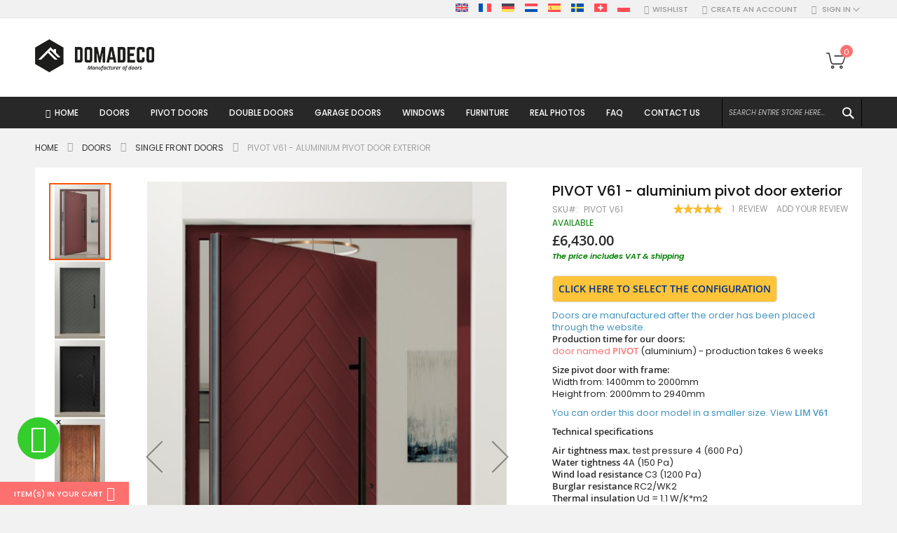

--- FILE ---
content_type: text/html; charset=UTF-8
request_url: https://domadeco.co.uk/pivot-v61.html
body_size: 46404
content:
<!doctype html>
<html lang="en">
    <head prefix="og: http://ogp.me/ns# fb: http://ogp.me/ns/fb# product: http://ogp.me/ns/product#">
        <script>
    var LOCALE = 'en\u002DGB';
    var BASE_URL = 'https\u003A\u002F\u002Fdomadeco.co.uk\u002F';
    var require = {
        'baseUrl': 'https\u003A\u002F\u002Fdomadeco.co.uk\u002Fstatic\u002Ffrontend\u002FCodazon\u002Ffastest_fashion\u002Fen_GB'
    };</script>        <meta charset="utf-8"/>
<meta name="title" content="PIVOT V61 - aluminium pivot door exterior"/>
<meta name="description" content="Discover the PIVOT V61, an elegant aluminum pivot door designed for durability and style."/>
<meta name="keywords" content="aluminium pivot door exterior"/>
<meta name="robots" content="INDEX,FOLLOW"/>
<meta name="viewport" content="width=device-width, initial-scale=1, maximum-scale=10, user-scalable=yes"/>
<meta name="format-detection" content="telephone=no"/>
<title>PIVOT V61 - aluminium pivot door exterior Domadeco</title>
<link  rel="stylesheet" type="text/css"  media="all" href="https://domadeco.co.uk/static/_cache/merged/e29e02f2c2fe44715c1e4c70c10f7bf9.min.css" />
<link  rel="stylesheet" type="text/css"  media="screen and (min-width: 768px)" href="https://domadeco.co.uk/static/frontend/Codazon/fastest_fashion/en_GB/css/styles-l.min.css" />
<link  rel="stylesheet" type="text/css"  media="print" href="https://domadeco.co.uk/static/frontend/Codazon/fastest_fashion/en_GB/css/print.min.css" />
<link  rel="stylesheet" type="text/css"  media="all" href="https://domadeco.co.uk/static/_cache/merged/cb6c31ed30bb396cc4bfe87ded1a2f23.min.css" />
<script  type="text/javascript"  src="https://domadeco.co.uk/static/_cache/merged/f0d05f59aef01e90edb89e68702a1d80.js"></script>
<link  rel="canonical" href="https://domadeco.co.uk/pivot-v61.html" />
<link  rel="icon" type="image/x-icon" href="https://domadeco.co.uk/media/favicon/stores/2/domadeco-furniture.png" />
<link  rel="shortcut icon" type="image/x-icon" href="https://domadeco.co.uk/media/favicon/stores/2/domadeco-furniture.png" />
<link rel="dns-prefetch" href="https://www.googletagmanager.com/">
<meta name="google-site-verification" content="Of65c3N3eTx2Z6jKqoYmASFutxje_8GYWcUJqkC8Pj8" />
<!-- Google Tag Manager-->
<script>(function(w,d,s,l,i){w[l]=w[l]||[];w[l].push({'gtm.start':
new Date().getTime(),event:'gtm.js'});var f=d.getElementsByTagName(s)[0],
j=d.createElement(s),dl=l!='dataLayer'?'&l='+l:'';j.async=true;j.src=
'https://www.googletagmanager.com/gtm.js?id='+i+dl;f.parentNode.insertBefore(j,f);
})(window,document,'script','dataLayer','GTM-MW6TWD5');</script>
<!-- End Google Tag Manager-->

<meta name="facebook-domain-verification" content="ru0ffl04jk506owpb1avrsu75mjwr0" />
        <script>
require(['mage/cookies'], function() {
    if (jQuery.cookie('mage-messages')) {
        require(['Magento_Customer/js/customer-data'], function(customerData) {
            customerData.reload(['cart'], true);
        });
    }
});
</script>


<script type="text/javascript">
(function() {
var config = {
    config: {
        mixins: {
            'Magento_Catalog/js/catalog-add-to-cart': {
                'Codazon_AjaxCartPro/js/catalog-add-to-cart': true
            }
        }
    },
    map: {
        '*': {
            'codazonSidebar': 'Codazon_AjaxCartPro/js/sidebar',
            'catalogAddToCart': 'Codazon_AjaxCartPro/js/catalog-add-to-cart',
            'Magento_Catalog/js/catalog-add-to-cart': 'Codazon_AjaxCartPro/js/catalog-add-to-cart',
            'mage/dataPost': 'Codazon_AjaxCartPro/js/ajax-post',
            'defaultMageDataPost': 'mage/dataPost' 
        }
    },
	deps: [
        'Codazon_AjaxCartPro/js/ajax-post'
    ]
};
require.config(config);
})();
var ajaxShoppingCart = {"optionUrl":"https:\/\/domadeco.co.uk\/quickview\/index\/view\/ajaxcart_option\/1\/","miniCartStyle":0,"popupId":"cdz-minicart-popup","minicartMaxItemsVisible":2};
</script>

<script type="text/javascript">
var cdzAjaxPost = {"updateMsgUrl":"https:\/\/domadeco.co.uk\/customer\/section\/load\/?sections=messages&update_section_id=true","replacedActions":{"wishlist\/index\/add":"https:\/\/domadeco.co.uk\/ajaxpost\/product_wishlist\/add\/","wishlist\/index\/remove":"https:\/\/domadeco.co.uk\/ajaxpost\/product_wishlist\/remove\/","wishlist\/index\/fromcart":"https:\/\/domadeco.co.uk\/ajaxpost\/product_wishlist\/fromcart\/","ajaxpost\/product_wishlist\/moveallfromcart":"https:\/\/domadeco.co.uk\/ajaxpost\/product_wishlist\/moveallfromcart\/","catalog\/product_compare\/add":"https:\/\/domadeco.co.uk\/ajaxpost\/product_compare\/add\/","catalog\/product_compare\/remove":"https:\/\/domadeco.co.uk\/ajaxpost\/product_compare\/remove\/","catalog\/product_compare\/clear":"https:\/\/domadeco.co.uk\/ajaxpost\/product_compare\/clear\/"},"wishlistEmptyMsg":"You have no items in your wish list."};
</script>

    <!-- BEGIN GOOGLE ANALYTICS 4 CODE -->
    <script type="text/x-magento-init">
    {
        "*": {
            "Magento_GoogleGtag/js/google-analytics": {"isCookieRestrictionModeEnabled":false,"currentWebsite":2,"cookieName":"user_allowed_save_cookie","pageTrackingData":{"optPageUrl":"","measurementId":"G-FQJEV4SKZE"},"ordersTrackingData":[],"googleAnalyticsAvailable":true}        }
    }
    </script>
    <!-- END GOOGLE ANALYTICS 4 CODE -->
    <script type="text/x-magento-init">
        {
            "*": {
                "Magento_PageCache/js/form-key-provider": {
                    "isPaginationCacheEnabled":
                        0                }
            }
        }
    </script>
<!-- MEGAMENU CUSTOM CSS -->
<style type="text/css">
	.ias-noneleft {
    display: none !important;}</style>
<!-- MEGAMENU CUSTOM CSS -->
<script>
    require([
        "jquery",
        "scTrackingData",
        "mage/url",
        "mage/translate",
    ], function($, Tracking, url) {
        let tracking = Tracking();
        let scUpdating = false, scClicked = false;

        function _gaAddToCart($) {
            if (scClicked === false) return;
            if (scUpdating === true) return;
            scUpdating = true;
            $.ajax({
                url: url.build('sctracking/index/addtocart'),
                type: 'get',
                dataType: 'json',
                success: function(product) {
                    if (product == null) return;
                    for (let i = 0; i < product.length; i++) {
                        product[i].list = tracking.getProductImpression(product[i].allSkus);
                    }
                    tracking.setAddToCart(product);
                    $.ajax({
                        url: url.build('sctracking/index/unsaddtocart'),
                        type: 'POST',
                        data: {product},
                        dataType: 'json'
                    }).done(function(response) {
                    });
                }
            }).always(function() {
                scUpdating = false;
                scClicked = false;
            });
        }

        $(document).on('ajax:addToCart', function (e, data) {
            scClicked = true;
            _gaAddToCart($);
        });

        tracking.setPageType('product');
        tracking.setSendFullList('1');
        tracking.setSendDefaultList('1');
        tracking.setDefaultList('Default List');
        tracking.setCurrency('GBP');
        tracking.setData('isGuest', 1);

        
        
                $('a.towishlist').click(function () {
            var wishlistData = $(this).data('post');
            var itemId = wishlistData.data.product;
            setTimeout(function () {
                $.ajax({
                    url: url.build('sctracking/index/addtowishlist'),
                    type: 'post',
                    dataType: 'json',
                    data: {itemId: itemId}
                }).success(function (product) {
                    if (product == null) return;
                    tracking.setAddToWishlist(product);
                });
            }, 1000);
        });
        
        $(document).on('click', 'a', function(e) {
            let href = $(this).attr('href');
            let product = tracking.findProductByUrl(href);
            if (product !== undefined && product != false) {
                tracking.setProductImpression(product.id, product.list);
                tracking.fire('item_click', product);
            }
        });

        let promotions = [];
        let intCtr = 0;
        $(document).ready(function () {
            $('a[data-promotion]').each(function () {
                if ($(this).data("id") != undefined) {
                    $(this).addClass('sc-in-view-promo' + $(this).data("id"));
                }
            })
        });

        $(window).bind("scroll load", function () {
            $('a[data-promotion]').each(function () {
                selector = 'sc-in-view-promo' + $(this).data("id");
                promoEl = $('.' + selector);
                if (promoEl.isInViewport() && !promoEl.hasClass('sc-promo-sent')) {
                    promotions = [];
                    let id = $(this).data("id");
                    let name = $(this).data("name");
                    let creative = $(this).data("creative");
                    let position = $(this).data("position");
                    let slot = $(this).data("slot");
                    let promotion = {
                        'id': id,                         // Name or ID is required.
                        'name': name,
                        'creative': creative,
                        'position': position,
                        'slot': slot
                    };
                    promotions.push(promotion);
                    $(this).addClass('sc-promo-sent');
                    intCtr++;

                    $(this).click(function (e) {
                        promotion.href = $(this).attr('href');
                        tracking.fire('promo_click', promotion);
                    });

                    if (intCtr > 0) {
                        tracking.setPromotions(promotions);
                        intCtr = 0;
                    }
                }
            });
        });

        $.fn.isInViewport = function() {
            if ($(this).offset() != undefined) {
                var elementTop = $(this).offset().top;
                var elementBottom = elementTop + $(this).outerHeight();

                var viewportTop = $(window).scrollTop();
                var viewportBottom = viewportTop + $(window).height();

                return elementBottom > viewportTop && elementTop < viewportBottom;
            }
            return false;
        };

            });
</script>

<script>
    require([
        "jquery",
        "scTrackingData"
    ], function($, Tracking) {
        let tracking = Tracking();
        tracking.setData('category_full', 'Doors\u002D\u003EAluminium\u0020Pivot\u0020doors\u0020exterior');
        tracking.setData('category_plain', 'Aluminium\u0020Pivot\u0020doors\u0020exterior');

        let data = {"name":"PIVOT V61 - aluminium pivot door exterior","id":"PIVOT V61","price":"6,430.00","brand":"Domadeco","category":"Doors->Aluminium Pivot doors exterior"};
        tracking.setProductData(data);
        let relatedData = [];
        tracking.setImpressionListData(relatedData);
        let upsellData = [{"id":"Pivot-door-with-left-sidelight","name":"Aluminium Pivot door with left sidelight, glass panel (view from the outside)","category":"Doors->Aluminium Pivot doors exterior","brand":"Domadeco","list":"Upsell Products","price":"6,490.00","url":"https:\/\/domadeco.co.uk\/pivot-door-with-left-sidelight.html","position":1},{"id":"Pivot-door-with-right-sidelight","name":"Aluminium Pivot door with right sidelight, glass panel (view from the outside)","category":"Doors->Single front doors","brand":"Domadeco","list":"Upsell Products","price":"6,490.00","url":"https:\/\/domadeco.co.uk\/pivot-door-with-right-sidelight.html","position":2},{"id":"Pivot-door-with-left-right-sidelight","name":"Aluminium Pivot door with left and right sidelight, glass panels","category":"Doors->Single front doors","brand":"Domadeco","list":"Upsell Products","price":"7,410.00","url":"https:\/\/domadeco.co.uk\/pivot-door-with-left-right-sidelight.html","position":3},{"id":"LIM V61","name":"LIM V61 - sound proof aluminium door","category":"Doors->Single front doors","brand":"Domadeco","list":"Upsell Products","price":"3,330.00","url":"https:\/\/domadeco.co.uk\/lim-v61.html","position":4}];
        tracking.setImpressionListData(upsellData);

        tracking.fire('page_ready', tracking.getPageType()?.toLowerCase() || "product");
    });
</script>

			<style type="text/css">@font-face {font-family:Poppins;font-style:normal;font-weight:200;src:url(/cf-fonts/s/poppins/5.0.11/latin/200/normal.woff2);unicode-range:U+0000-00FF,U+0131,U+0152-0153,U+02BB-02BC,U+02C6,U+02DA,U+02DC,U+0304,U+0308,U+0329,U+2000-206F,U+2074,U+20AC,U+2122,U+2191,U+2193,U+2212,U+2215,U+FEFF,U+FFFD;font-display:swap;}@font-face {font-family:Poppins;font-style:normal;font-weight:200;src:url(/cf-fonts/s/poppins/5.0.11/latin-ext/200/normal.woff2);unicode-range:U+0100-02AF,U+0304,U+0308,U+0329,U+1E00-1E9F,U+1EF2-1EFF,U+2020,U+20A0-20AB,U+20AD-20CF,U+2113,U+2C60-2C7F,U+A720-A7FF;font-display:swap;}@font-face {font-family:Poppins;font-style:normal;font-weight:200;src:url(/cf-fonts/s/poppins/5.0.11/devanagari/200/normal.woff2);unicode-range:U+0900-097F,U+1CD0-1CF9,U+200C-200D,U+20A8,U+20B9,U+25CC,U+A830-A839,U+A8E0-A8FF;font-display:swap;}@font-face {font-family:Poppins;font-style:italic;font-weight:200;src:url(/cf-fonts/s/poppins/5.0.11/devanagari/200/italic.woff2);unicode-range:U+0900-097F,U+1CD0-1CF9,U+200C-200D,U+20A8,U+20B9,U+25CC,U+A830-A839,U+A8E0-A8FF;font-display:swap;}@font-face {font-family:Poppins;font-style:italic;font-weight:200;src:url(/cf-fonts/s/poppins/5.0.11/latin/200/italic.woff2);unicode-range:U+0000-00FF,U+0131,U+0152-0153,U+02BB-02BC,U+02C6,U+02DA,U+02DC,U+0304,U+0308,U+0329,U+2000-206F,U+2074,U+20AC,U+2122,U+2191,U+2193,U+2212,U+2215,U+FEFF,U+FFFD;font-display:swap;}@font-face {font-family:Poppins;font-style:italic;font-weight:200;src:url(/cf-fonts/s/poppins/5.0.11/latin-ext/200/italic.woff2);unicode-range:U+0100-02AF,U+0304,U+0308,U+0329,U+1E00-1E9F,U+1EF2-1EFF,U+2020,U+20A0-20AB,U+20AD-20CF,U+2113,U+2C60-2C7F,U+A720-A7FF;font-display:swap;}@font-face {font-family:Poppins;font-style:normal;font-weight:300;src:url(/cf-fonts/s/poppins/5.0.11/latin/300/normal.woff2);unicode-range:U+0000-00FF,U+0131,U+0152-0153,U+02BB-02BC,U+02C6,U+02DA,U+02DC,U+0304,U+0308,U+0329,U+2000-206F,U+2074,U+20AC,U+2122,U+2191,U+2193,U+2212,U+2215,U+FEFF,U+FFFD;font-display:swap;}@font-face {font-family:Poppins;font-style:normal;font-weight:300;src:url(/cf-fonts/s/poppins/5.0.11/latin-ext/300/normal.woff2);unicode-range:U+0100-02AF,U+0304,U+0308,U+0329,U+1E00-1E9F,U+1EF2-1EFF,U+2020,U+20A0-20AB,U+20AD-20CF,U+2113,U+2C60-2C7F,U+A720-A7FF;font-display:swap;}@font-face {font-family:Poppins;font-style:normal;font-weight:300;src:url(/cf-fonts/s/poppins/5.0.11/devanagari/300/normal.woff2);unicode-range:U+0900-097F,U+1CD0-1CF9,U+200C-200D,U+20A8,U+20B9,U+25CC,U+A830-A839,U+A8E0-A8FF;font-display:swap;}@font-face {font-family:Poppins;font-style:italic;font-weight:300;src:url(/cf-fonts/s/poppins/5.0.11/latin/300/italic.woff2);unicode-range:U+0000-00FF,U+0131,U+0152-0153,U+02BB-02BC,U+02C6,U+02DA,U+02DC,U+0304,U+0308,U+0329,U+2000-206F,U+2074,U+20AC,U+2122,U+2191,U+2193,U+2212,U+2215,U+FEFF,U+FFFD;font-display:swap;}@font-face {font-family:Poppins;font-style:italic;font-weight:300;src:url(/cf-fonts/s/poppins/5.0.11/latin-ext/300/italic.woff2);unicode-range:U+0100-02AF,U+0304,U+0308,U+0329,U+1E00-1E9F,U+1EF2-1EFF,U+2020,U+20A0-20AB,U+20AD-20CF,U+2113,U+2C60-2C7F,U+A720-A7FF;font-display:swap;}@font-face {font-family:Poppins;font-style:italic;font-weight:300;src:url(/cf-fonts/s/poppins/5.0.11/devanagari/300/italic.woff2);unicode-range:U+0900-097F,U+1CD0-1CF9,U+200C-200D,U+20A8,U+20B9,U+25CC,U+A830-A839,U+A8E0-A8FF;font-display:swap;}@font-face {font-family:Poppins;font-style:normal;font-weight:400;src:url(/cf-fonts/s/poppins/5.0.11/latin-ext/400/normal.woff2);unicode-range:U+0100-02AF,U+0304,U+0308,U+0329,U+1E00-1E9F,U+1EF2-1EFF,U+2020,U+20A0-20AB,U+20AD-20CF,U+2113,U+2C60-2C7F,U+A720-A7FF;font-display:swap;}@font-face {font-family:Poppins;font-style:normal;font-weight:400;src:url(/cf-fonts/s/poppins/5.0.11/latin/400/normal.woff2);unicode-range:U+0000-00FF,U+0131,U+0152-0153,U+02BB-02BC,U+02C6,U+02DA,U+02DC,U+0304,U+0308,U+0329,U+2000-206F,U+2074,U+20AC,U+2122,U+2191,U+2193,U+2212,U+2215,U+FEFF,U+FFFD;font-display:swap;}@font-face {font-family:Poppins;font-style:normal;font-weight:400;src:url(/cf-fonts/s/poppins/5.0.11/devanagari/400/normal.woff2);unicode-range:U+0900-097F,U+1CD0-1CF9,U+200C-200D,U+20A8,U+20B9,U+25CC,U+A830-A839,U+A8E0-A8FF;font-display:swap;}@font-face {font-family:Poppins;font-style:italic;font-weight:400;src:url(/cf-fonts/s/poppins/5.0.11/latin-ext/400/italic.woff2);unicode-range:U+0100-02AF,U+0304,U+0308,U+0329,U+1E00-1E9F,U+1EF2-1EFF,U+2020,U+20A0-20AB,U+20AD-20CF,U+2113,U+2C60-2C7F,U+A720-A7FF;font-display:swap;}@font-face {font-family:Poppins;font-style:italic;font-weight:400;src:url(/cf-fonts/s/poppins/5.0.11/latin/400/italic.woff2);unicode-range:U+0000-00FF,U+0131,U+0152-0153,U+02BB-02BC,U+02C6,U+02DA,U+02DC,U+0304,U+0308,U+0329,U+2000-206F,U+2074,U+20AC,U+2122,U+2191,U+2193,U+2212,U+2215,U+FEFF,U+FFFD;font-display:swap;}@font-face {font-family:Poppins;font-style:italic;font-weight:400;src:url(/cf-fonts/s/poppins/5.0.11/devanagari/400/italic.woff2);unicode-range:U+0900-097F,U+1CD0-1CF9,U+200C-200D,U+20A8,U+20B9,U+25CC,U+A830-A839,U+A8E0-A8FF;font-display:swap;}@font-face {font-family:Poppins;font-style:normal;font-weight:500;src:url(/cf-fonts/s/poppins/5.0.11/latin/500/normal.woff2);unicode-range:U+0000-00FF,U+0131,U+0152-0153,U+02BB-02BC,U+02C6,U+02DA,U+02DC,U+0304,U+0308,U+0329,U+2000-206F,U+2074,U+20AC,U+2122,U+2191,U+2193,U+2212,U+2215,U+FEFF,U+FFFD;font-display:swap;}@font-face {font-family:Poppins;font-style:normal;font-weight:500;src:url(/cf-fonts/s/poppins/5.0.11/latin-ext/500/normal.woff2);unicode-range:U+0100-02AF,U+0304,U+0308,U+0329,U+1E00-1E9F,U+1EF2-1EFF,U+2020,U+20A0-20AB,U+20AD-20CF,U+2113,U+2C60-2C7F,U+A720-A7FF;font-display:swap;}@font-face {font-family:Poppins;font-style:normal;font-weight:500;src:url(/cf-fonts/s/poppins/5.0.11/devanagari/500/normal.woff2);unicode-range:U+0900-097F,U+1CD0-1CF9,U+200C-200D,U+20A8,U+20B9,U+25CC,U+A830-A839,U+A8E0-A8FF;font-display:swap;}@font-face {font-family:Poppins;font-style:italic;font-weight:500;src:url(/cf-fonts/s/poppins/5.0.11/devanagari/500/italic.woff2);unicode-range:U+0900-097F,U+1CD0-1CF9,U+200C-200D,U+20A8,U+20B9,U+25CC,U+A830-A839,U+A8E0-A8FF;font-display:swap;}@font-face {font-family:Poppins;font-style:italic;font-weight:500;src:url(/cf-fonts/s/poppins/5.0.11/latin-ext/500/italic.woff2);unicode-range:U+0100-02AF,U+0304,U+0308,U+0329,U+1E00-1E9F,U+1EF2-1EFF,U+2020,U+20A0-20AB,U+20AD-20CF,U+2113,U+2C60-2C7F,U+A720-A7FF;font-display:swap;}@font-face {font-family:Poppins;font-style:italic;font-weight:500;src:url(/cf-fonts/s/poppins/5.0.11/latin/500/italic.woff2);unicode-range:U+0000-00FF,U+0131,U+0152-0153,U+02BB-02BC,U+02C6,U+02DA,U+02DC,U+0304,U+0308,U+0329,U+2000-206F,U+2074,U+20AC,U+2122,U+2191,U+2193,U+2212,U+2215,U+FEFF,U+FFFD;font-display:swap;}@font-face {font-family:Poppins;font-style:italic;font-weight:600;src:url(/cf-fonts/s/poppins/5.0.11/devanagari/600/italic.woff2);unicode-range:U+0900-097F,U+1CD0-1CF9,U+200C-200D,U+20A8,U+20B9,U+25CC,U+A830-A839,U+A8E0-A8FF;font-display:swap;}@font-face {font-family:Poppins;font-style:italic;font-weight:600;src:url(/cf-fonts/s/poppins/5.0.11/latin-ext/600/italic.woff2);unicode-range:U+0100-02AF,U+0304,U+0308,U+0329,U+1E00-1E9F,U+1EF2-1EFF,U+2020,U+20A0-20AB,U+20AD-20CF,U+2113,U+2C60-2C7F,U+A720-A7FF;font-display:swap;}@font-face {font-family:Poppins;font-style:italic;font-weight:600;src:url(/cf-fonts/s/poppins/5.0.11/latin/600/italic.woff2);unicode-range:U+0000-00FF,U+0131,U+0152-0153,U+02BB-02BC,U+02C6,U+02DA,U+02DC,U+0304,U+0308,U+0329,U+2000-206F,U+2074,U+20AC,U+2122,U+2191,U+2193,U+2212,U+2215,U+FEFF,U+FFFD;font-display:swap;}@font-face {font-family:Poppins;font-style:normal;font-weight:700;src:url(/cf-fonts/s/poppins/5.0.11/latin-ext/700/normal.woff2);unicode-range:U+0100-02AF,U+0304,U+0308,U+0329,U+1E00-1E9F,U+1EF2-1EFF,U+2020,U+20A0-20AB,U+20AD-20CF,U+2113,U+2C60-2C7F,U+A720-A7FF;font-display:swap;}@font-face {font-family:Poppins;font-style:normal;font-weight:700;src:url(/cf-fonts/s/poppins/5.0.11/devanagari/700/normal.woff2);unicode-range:U+0900-097F,U+1CD0-1CF9,U+200C-200D,U+20A8,U+20B9,U+25CC,U+A830-A839,U+A8E0-A8FF;font-display:swap;}@font-face {font-family:Poppins;font-style:normal;font-weight:700;src:url(/cf-fonts/s/poppins/5.0.11/latin/700/normal.woff2);unicode-range:U+0000-00FF,U+0131,U+0152-0153,U+02BB-02BC,U+02C6,U+02DA,U+02DC,U+0304,U+0308,U+0329,U+2000-206F,U+2074,U+20AC,U+2122,U+2191,U+2193,U+2212,U+2215,U+FEFF,U+FFFD;font-display:swap;}@font-face {font-family:Poppins;font-style:italic;font-weight:700;src:url(/cf-fonts/s/poppins/5.0.11/latin/700/italic.woff2);unicode-range:U+0000-00FF,U+0131,U+0152-0153,U+02BB-02BC,U+02C6,U+02DA,U+02DC,U+0304,U+0308,U+0329,U+2000-206F,U+2074,U+20AC,U+2122,U+2191,U+2193,U+2212,U+2215,U+FEFF,U+FFFD;font-display:swap;}@font-face {font-family:Poppins;font-style:italic;font-weight:700;src:url(/cf-fonts/s/poppins/5.0.11/latin-ext/700/italic.woff2);unicode-range:U+0100-02AF,U+0304,U+0308,U+0329,U+1E00-1E9F,U+1EF2-1EFF,U+2020,U+20A0-20AB,U+20AD-20CF,U+2113,U+2C60-2C7F,U+A720-A7FF;font-display:swap;}@font-face {font-family:Poppins;font-style:italic;font-weight:700;src:url(/cf-fonts/s/poppins/5.0.11/devanagari/700/italic.woff2);unicode-range:U+0900-097F,U+1CD0-1CF9,U+200C-200D,U+20A8,U+20B9,U+25CC,U+A830-A839,U+A8E0-A8FF;font-display:swap;}@font-face {font-family:Poppins;font-style:normal;font-weight:800;src:url(/cf-fonts/s/poppins/5.0.11/latin/800/normal.woff2);unicode-range:U+0000-00FF,U+0131,U+0152-0153,U+02BB-02BC,U+02C6,U+02DA,U+02DC,U+0304,U+0308,U+0329,U+2000-206F,U+2074,U+20AC,U+2122,U+2191,U+2193,U+2212,U+2215,U+FEFF,U+FFFD;font-display:swap;}@font-face {font-family:Poppins;font-style:normal;font-weight:800;src:url(/cf-fonts/s/poppins/5.0.11/devanagari/800/normal.woff2);unicode-range:U+0900-097F,U+1CD0-1CF9,U+200C-200D,U+20A8,U+20B9,U+25CC,U+A830-A839,U+A8E0-A8FF;font-display:swap;}@font-face {font-family:Poppins;font-style:normal;font-weight:800;src:url(/cf-fonts/s/poppins/5.0.11/latin-ext/800/normal.woff2);unicode-range:U+0100-02AF,U+0304,U+0308,U+0329,U+1E00-1E9F,U+1EF2-1EFF,U+2020,U+20A0-20AB,U+20AD-20CF,U+2113,U+2C60-2C7F,U+A720-A7FF;font-display:swap;}@font-face {font-family:Poppins;font-style:italic;font-weight:800;src:url(/cf-fonts/s/poppins/5.0.11/latin-ext/800/italic.woff2);unicode-range:U+0100-02AF,U+0304,U+0308,U+0329,U+1E00-1E9F,U+1EF2-1EFF,U+2020,U+20A0-20AB,U+20AD-20CF,U+2113,U+2C60-2C7F,U+A720-A7FF;font-display:swap;}@font-face {font-family:Poppins;font-style:italic;font-weight:800;src:url(/cf-fonts/s/poppins/5.0.11/latin/800/italic.woff2);unicode-range:U+0000-00FF,U+0131,U+0152-0153,U+02BB-02BC,U+02C6,U+02DA,U+02DC,U+0304,U+0308,U+0329,U+2000-206F,U+2074,U+20AC,U+2122,U+2191,U+2193,U+2212,U+2215,U+FEFF,U+FFFD;font-display:swap;}@font-face {font-family:Poppins;font-style:italic;font-weight:800;src:url(/cf-fonts/s/poppins/5.0.11/devanagari/800/italic.woff2);unicode-range:U+0900-097F,U+1CD0-1CF9,U+200C-200D,U+20A8,U+20B9,U+25CC,U+A830-A839,U+A8E0-A8FF;font-display:swap;}@font-face {font-family:Poppins;font-style:normal;font-weight:900;src:url(/cf-fonts/s/poppins/5.0.11/latin/900/normal.woff2);unicode-range:U+0000-00FF,U+0131,U+0152-0153,U+02BB-02BC,U+02C6,U+02DA,U+02DC,U+0304,U+0308,U+0329,U+2000-206F,U+2074,U+20AC,U+2122,U+2191,U+2193,U+2212,U+2215,U+FEFF,U+FFFD;font-display:swap;}@font-face {font-family:Poppins;font-style:normal;font-weight:900;src:url(/cf-fonts/s/poppins/5.0.11/devanagari/900/normal.woff2);unicode-range:U+0900-097F,U+1CD0-1CF9,U+200C-200D,U+20A8,U+20B9,U+25CC,U+A830-A839,U+A8E0-A8FF;font-display:swap;}@font-face {font-family:Poppins;font-style:normal;font-weight:900;src:url(/cf-fonts/s/poppins/5.0.11/latin-ext/900/normal.woff2);unicode-range:U+0100-02AF,U+0304,U+0308,U+0329,U+1E00-1E9F,U+1EF2-1EFF,U+2020,U+20A0-20AB,U+20AD-20CF,U+2113,U+2C60-2C7F,U+A720-A7FF;font-display:swap;}@font-face {font-family:Poppins;font-style:italic;font-weight:900;src:url(/cf-fonts/s/poppins/5.0.11/latin/900/italic.woff2);unicode-range:U+0000-00FF,U+0131,U+0152-0153,U+02BB-02BC,U+02C6,U+02DA,U+02DC,U+0304,U+0308,U+0329,U+2000-206F,U+2074,U+20AC,U+2122,U+2191,U+2193,U+2212,U+2215,U+FEFF,U+FFFD;font-display:swap;}@font-face {font-family:Poppins;font-style:italic;font-weight:900;src:url(/cf-fonts/s/poppins/5.0.11/devanagari/900/italic.woff2);unicode-range:U+0900-097F,U+1CD0-1CF9,U+200C-200D,U+20A8,U+20B9,U+25CC,U+A830-A839,U+A8E0-A8FF;font-display:swap;}@font-face {font-family:Poppins;font-style:italic;font-weight:900;src:url(/cf-fonts/s/poppins/5.0.11/latin-ext/900/italic.woff2);unicode-range:U+0100-02AF,U+0304,U+0308,U+0329,U+1E00-1E9F,U+1EF2-1EFF,U+2020,U+20A0-20AB,U+20AD-20CF,U+2113,U+2C60-2C7F,U+A720-A7FF;font-display:swap;}</style>
			<link  href='https://fonts.googleapis.com/css?family=Alice:200,200italic,300,300italic,400,400italic,500,500italic,600italic,600italic,700,700italic,800,800italic,900,900italic&amp;subset=latin,latin-ext&display=swap' rel='stylesheet' type='text/css' />
<script type="text/javascript">
	var ThemeOptions = {
		box_wide: 0,
		rtl_layout: 0,
		sticky_header: 1		
	};
	var codazon = {
		enableStikyMenu: 1,
		alignVerMenuHeight: false	}
	if(navigator.userAgent.match(/iPhone|iPod|iPhone Simulator|iPod Simulator/i) !== null){
		document.addEventListener("DOMContentLoaded", function(event) { 
			document.body.classList.add('iMenu');
		});
	}
</script>


<script>
require(['jquery'], function($){
!function(e){e.fn.shorten=function(s){"use strict";var t={showChars:100,minHideChars:10,ellipsesText:"...",moreText:"more",lessText:"less",onLess:function(){},onMore:function(){},errMsg:null,force:!1};return s&&e.extend(t,s),e(this).data("jquery.shorten")&&!t.force?!1:(e(this).data("jquery.shorten",!0),e(document).off("click",".morelink"),e(document).on({click:function(){var s=e(this);return s.hasClass("less")?(s.removeClass("less"),s.html(t.moreText),s.parent().prev().animate({height:"0%"},function(){s.parent().prev().prev().show()}).hide("fast",function(){t.onLess()})):(s.addClass("less"),s.html(t.lessText),s.parent().prev().animate({height:"100%"},function(){s.parent().prev().prev().hide()}).show("fast",function(){t.onMore()})),!1}},".morelink"),this.each(function(){var s=e(this),n=s.html(),r=s.text().length;if(r>t.showChars+t.minHideChars){var o=n.substr(0,t.showChars);if(o.indexOf("<")>=0){for(var a=!1,i="",h=0,l=[],c=null,f=0,u=0;u<=t.showChars;f++)if("<"!=n[f]||a||(a=!0,c=n.substring(f+1,n.indexOf(">",f)),"/"==c[0]?c!="/"+l[0]?t.errMsg="ERROR en HTML: the top of the stack should be the tag that closes":l.shift():"br"!=c.toLowerCase()&&l.unshift(c)),a&&">"==n[f]&&(a=!1),a)i+=n.charAt(f);else if(u++,h<=t.showChars)i+=n.charAt(f),h++;else if(l.length>0){for(j=0;j<l.length;j++)i+="</"+l[j]+">";break}o=e("<div/>").html(i+'<span class="ellip">'+t.ellipsesText+"</span>").html()}else o+=t.ellipsesText;var m='<div class="shortcontent">'+o+'</div><div class="allcontent">'+n+'</div><span><a href="javascript://nop/" class="morelink">'+t.moreText+"</a></span>";s.html(m),s.find(".allcontent").hide(),e(".shortcontent p:last",s).css("margin-bottom",0)}}))}}(jQuery);
 });
</script>
<script>
 require(['jquery'], function($){
	 $(function() {
 		jQuery(".comment").shorten({
			"showChars" : 400,
				 "moreText": " See More",
				   lessText: 'Read less',
		});
	 })
 });
 

</script>
<script type="application/ld+json">
    {
        "@context": "https://schema.org/",
        "@type": "Product",
        "name": "PIVOT V61 - aluminium pivot door exterior",
        "image": "https://domadeco.co.uk/media/catalog/product/cache/a4a494d658febe99ce3c5bdaa9595eec/p/i/pivot-v61-nowe.jpg",
        "description": "Doors are manufactured after the order has been placed through the website.Production time for our doors:door named PIVOT (aluminium) - production takes 6 weeks
Size pivot door with frame:Width from: 1400mm to 2000mmHeight from: 2000mm to 2940mm 
You can order this door model in a smaller size. View LIM V61 


Technical specifications
Air tightness max. test pressure 4 (600 Pa)Water tightness 4A (150 Pa)Wind load resistance C3 (1200 Pa)Burglar resistance RC2/WK2Thermal insulation Ud = 1.1 W/K*m2
The door set includes:
- Aluminium pivot door and the door frame; - the door handle;- FUHR 835 4-point lock- low threshold door- Standard lock insert with 5 keys.
Full door information
The door is already mounted onto the frame (prehung door), which saves you all the work. The door is completely ready for installation.
The picture showing how to take the measurement. Click here The installation space between the frame and the wall can be between 5 mm to 20 mm on each side.Frequently Asked Questions: click here to check
We provide the installation of our front door in England. Installation costs extra and depends on the type of door.",

        "sku": "PIVOT V61",
                "aggregateRating": {
            "@type": "AggregateRating",
            "bestRating": 5,
            "worstRating": 1,
            "ratingValue": "5",
            "reviewCount": "1"
        },
                                            "review": [
                                             {
                            "@type": "Review",
                            "reviewRating": {
                              "@type": "Rating",
                              "ratingValue": "5"
                            },
                            "name": "Satisfied customer",
                            "author": {
                              "@type": "Person",
                              "name": "Andrea"
                            },
                            "datePublished": "2023-08-08",
                            "reviewBody": "Great doors, they fit perfectly in my new Living Room and the colour catches more than just my eye. I am very pleased with the purchase of these doors. I recommend"
                        }                                        ],
                                "offers": {
            "@type": "Offer",
            "priceCurrency": "GBP",
            "url": "https://domadeco.co.uk/pivot-v61.html",
            "availability": "https://schema.org/InStock",
             "price": "6430.00"
        }
    }

</script>
<!--  twitter product cards-->
<meta name="twitter:card" content="product"/>
<meta name="twitter:domain" content="https://domadeco.co.uk/"/>
<meta name="twitter:site" content=""/>
<meta name="twitter:creator" content=""/>
<meta name="twitter:title" content="PIVOT V61 - aluminium pivot door exterior"/>
<meta name="twitter:description" content=""/>
<meta name="twitter:image" content="https://domadeco.co.uk/media/catalog/product/cache/a4a494d658febe99ce3c5bdaa9595eec/p/i/pivot-v61-nowe.jpg"/>
<meta name="twitter:data1" content="GBP6430.00"/>
<meta name="twitter:label1" content="PRICE"/>
<meta name="twitter:data2" content="US"/>
<meta name="twitter:label2" content="LOCATION"/>
<!--  twitter product cards-->
<!--  facebook open graph -->
<meta property="og:site_name" content=""/>
<meta property="og:type" content="product"/>
<meta property="og:title" content="PIVOT V61 - aluminium pivot door exterior"/>
<meta property="og:image" content="https://domadeco.co.uk/media/catalog/product/cache/a4a494d658febe99ce3c5bdaa9595eec/p/i/pivot-v61-nowe.jpg"/>
<meta property="og:description" content=""/>
<meta property="og:url" content="https://domadeco.co.uk/pivot-v61.html"/>
<meta property="product:price:amount" content="6430.00"/>
<meta property="product:price:currency" content="GBP"/>
<meta property="product:availability" content="instock"/>
<meta property="product:retailer_item_id" content="PIVOT V61"/>
<!--  facebook open graph -->
<!-- rich pins -->
<meta name="pinterest-rich-pin" content="enabled"/>
<!-- rich pins -->
    </head>
    <body data-container="body"
          data-mage-init='{"loaderAjax": {}, "loader": { "icon": "https://domadeco.co.uk/static/frontend/Codazon/fastest_fashion/en_GB/images/loader-2.gif"}}'
        id="html-body" itemtype="http://schema.org/Product" itemscope="itemscope" class="catalog-product-view product-pivot-v61 page-layout-1column">
        
<script type="text/x-magento-init">
    {
        "*": {
            "Magento_PageBuilder/js/widget-initializer": {
                "config": {"[data-content-type=\"slider\"][data-appearance=\"default\"]":{"Magento_PageBuilder\/js\/content-type\/slider\/appearance\/default\/widget":false},"[data-content-type=\"map\"]":{"Magento_PageBuilder\/js\/content-type\/map\/appearance\/default\/widget":false},"[data-content-type=\"row\"]":{"Magento_PageBuilder\/js\/content-type\/row\/appearance\/default\/widget":false},"[data-content-type=\"tabs\"]":{"Magento_PageBuilder\/js\/content-type\/tabs\/appearance\/default\/widget":false},"[data-content-type=\"slide\"]":{"Magento_PageBuilder\/js\/content-type\/slide\/appearance\/default\/widget":{"buttonSelector":".pagebuilder-slide-button","showOverlay":"hover","dataRole":"slide"}},"[data-content-type=\"banner\"]":{"Magento_PageBuilder\/js\/content-type\/banner\/appearance\/default\/widget":{"buttonSelector":".pagebuilder-banner-button","showOverlay":"hover","dataRole":"banner"}},"[data-content-type=\"buttons\"]":{"Magento_PageBuilder\/js\/content-type\/buttons\/appearance\/inline\/widget":false},"[data-content-type=\"products\"][data-appearance=\"carousel\"]":{"Magento_PageBuilder\/js\/content-type\/products\/appearance\/carousel\/widget":false}},
                "breakpoints": {"desktop":{"label":"Desktop","stage":true,"default":true,"class":"desktop-switcher","icon":"Magento_PageBuilder::css\/images\/switcher\/switcher-desktop.svg","conditions":{"min-width":"1024px"},"options":{"products":{"default":{"slidesToShow":"5"}}}},"tablet":{"conditions":{"max-width":"1024px","min-width":"768px"},"options":{"products":{"default":{"slidesToShow":"4"},"continuous":{"slidesToShow":"3"}}}},"mobile":{"label":"Mobile","stage":true,"class":"mobile-switcher","icon":"Magento_PageBuilder::css\/images\/switcher\/switcher-mobile.svg","media":"only screen and (max-width: 768px)","conditions":{"max-width":"768px","min-width":"640px"},"options":{"products":{"default":{"slidesToShow":"3"}}}},"mobile-small":{"conditions":{"max-width":"640px"},"options":{"products":{"default":{"slidesToShow":"2"},"continuous":{"slidesToShow":"1"}}}}}            }
        }
    }
</script>
<script type="text/x-magento-init">
{	"*":{
		"Magento_Theme/js/fastest_fashion":{}
	}
}
</script>
<div class="cookie-status-message" id="cookie-status">
    The store will not work correctly in the case when cookies are disabled.</div>
<script type="text&#x2F;javascript">document.querySelector("#cookie-status").style.display = "none";</script>
<script type="text/x-magento-init">
    {
        "*": {
            "cookieStatus": {}
        }
    }
</script>

<script type="text/x-magento-init">
    {
        "*": {
            "mage/cookies": {
                "expires": null,
                "path": "\u002F",
                "domain": ".domadeco.co.uk",
                "secure": true,
                "lifetime": "604800"
            }
        }
    }
</script>
    <noscript>
        <div class="message global noscript">
            <div class="content">
                <p>
                    <strong>JavaScript seems to be disabled in your browser.</strong>
                    <span>
                        For the best experience on our site, be sure to turn on Javascript in your browser.                    </span>
                </p>
            </div>
        </div>
    </noscript>

<script>
    window.cookiesConfig = window.cookiesConfig || {};
    window.cookiesConfig.secure = true;
</script><script>    require.config({
        map: {
            '*': {
                wysiwygAdapter: 'mage/adminhtml/wysiwyg/tiny_mce/tinymce5Adapter'
            }
        }
    });</script><script>
    require.config({
        paths: {
            googleMaps: 'https\u003A\u002F\u002Fmaps.googleapis.com\u002Fmaps\u002Fapi\u002Fjs\u003Fv\u003D3\u0026key\u003DAIzaSyDu\u002DIKU492KF7fUgekU8wVnDRbK50v9\u002Dc0'
        },
        config: {
            'Magento_PageBuilder/js/utils/map': {
                style: ''
            },
            'Magento_PageBuilder/js/content-type/map/preview': {
                apiKey: 'AIzaSyDu\u002DIKU492KF7fUgekU8wVnDRbK50v9\u002Dc0',
                apiKeyErrorMessage: 'You\u0020must\u0020provide\u0020a\u0020valid\u0020\u003Ca\u0020href\u003D\u0027https\u003A\u002F\u002Fdomadeco.co.uk\u002Fadminhtml\u002Fsystem_config\u002Fedit\u002Fsection\u002Fcms\u002F\u0023cms_pagebuilder\u0027\u0020target\u003D\u0027_blank\u0027\u003EGoogle\u0020Maps\u0020API\u0020key\u003C\u002Fa\u003E\u0020to\u0020use\u0020a\u0020map.'
            },
            'Magento_PageBuilder/js/form/element/map': {
                apiKey: 'AIzaSyDu\u002DIKU492KF7fUgekU8wVnDRbK50v9\u002Dc0',
                apiKeyErrorMessage: 'You\u0020must\u0020provide\u0020a\u0020valid\u0020\u003Ca\u0020href\u003D\u0027https\u003A\u002F\u002Fdomadeco.co.uk\u002Fadminhtml\u002Fsystem_config\u002Fedit\u002Fsection\u002Fcms\u002F\u0023cms_pagebuilder\u0027\u0020target\u003D\u0027_blank\u0027\u003EGoogle\u0020Maps\u0020API\u0020key\u003C\u002Fa\u003E\u0020to\u0020use\u0020a\u0020map.'
            },
        }
    });
</script>

<script>
    require.config({
        shim: {
            'Magento_PageBuilder/js/utils/map': {
                deps: ['googleMaps']
            }
        }
    });
</script>


<div class="page-wrapper"><header class="page-header"><div class="panel wrapper"><div class="panel header"><div class="header-stores">
</div><a class="action skip contentarea"
   href="#contentarea">
    <span>
        Skip to Content    </span>
</a>
<ul class="header links">


<li class="lang" id="uk"><a href="https://domadeco.co.uk/" rel="nofollow"><img class="wpml-ls-flag" src="/pub/media/flagi/en.svg" alt="English"> <span>British version</span></a></li>

<li class="lang" id="fr"><a href="https://domadeco.fr/" rel="nofollow"><img class="wpml-ls-flag" src="/pub/media/flagi/fr.svg" alt="French"><span>Version française</span></a></li>
<li class="lang" id="de"><a href="https://domadeco.de/" rel="nofollow"><img class="wpml-ls-flag" src="/pub/media/flagi/de.svg" alt="German"><span>Deutsche Version</span></a></li>
<li class="lang" id="nl"><a href="https://domadeco.nl/" rel="nofollow"><img class="wpml-ls-flag" src="/pub/media/flagi/nl.svg" alt="Nederlandse"><span>Nederlandse versie<span></a></li>
<li class="lang" id="es"><a href="https://domadeco.es/" rel="nofollow"><img class="wpml-ls-flag" src="/pub/media/flagi/es.svg" alt="Espania"><span>Spaanse versie<span></a></li>
<li class="lang" id="se"><a href="https://domadeco.se/" rel="nofollow"><img class="wpml-ls-flag" src="/pub/media/flagi/sv.svg" alt="Swedish"><span>Svensk version<span></a></li>
<li class="lang" id="ch"><a href="https://domadeco.ch/" rel="nofollow"><img class="wpml-ls-flag" src="/pub/media/flagi/ch.svg" alt="German"><span>Schweizer Version<span></a></li>
<li class="lang" id="pl"><a href="https://domadeco.pl/" rel="nofollow"><img class="wpml-ls-flag" src="/pub/media/flagi/pl.svg" alt="Polish"><span>Język polski<span></a></li>
<li class="langus" id="us"><a href="https://domadeco.com/" rel="nofollow"><img class="wpml-ls-flag" src="/pub/media/flagi/us.svg" alt="American"><span>American version<span></a></li>
<li class="langus" id="us"><a href="https://domadeco.ca/" rel="nofollow"><img class="wpml-ls-flag" src="/pub/media/flagi/canada.svg" alt="Canadian"><span>Canadian version<span></a></li>
<li class="langus" id="us"><a href="https://domadeco.ae/" rel="nofollow"><img class="wpml-ls-flag" src="/pub/media/flagi/ae.svg" alt="Arabic"><span>النسخة العربية<span></a></li>
<li class="langus" id="us"><a href="https://domadeco.com.au/" rel="nofollow"><img class="wpml-ls-flag" src="/pub/media/flagi/au.svg" alt="Australian"><span>Australian version<span></a></li>



    <li class="greet welcome" data-bind="scope: 'customer'">
        <!-- ko if: customer().fullname  -->
        <span class="logged-in"
              data-bind="text: new String('Welcome, %1!').replace('%1', customer().fullname)">
        </span>
        <!-- /ko -->
        <!-- ko ifnot: customer().fullname  -->
        <span class="not-logged-in"
              data-bind="html: 'Domadeco'"></span>
                <!-- /ko -->
    </li>
    <script type="text/x-magento-init">
    {
        "*": {
            "Magento_Ui/js/core/app": {
                "components": {
                    "customer": {
                        "component": "Magento_Customer/js/view/customer"
                    }
                }
            }
        }
    }
    </script>
<li class="link wishlist" data-bind="scope: 'wishlist'">
    <a href="https://domadeco.co.uk/wishlist/">Wishlist        <!-- ko if: wishlist().counter -->
        <span data-bind="text: wishlist().counter" class="counter qty"></span>
        <!-- /ko -->
    </a>
</li>
<script type="text/x-magento-init">
    {
        "*": {
            "Magento_Ui/js/core/app": {
                "components": {
                    "wishlist": {
                        "component": "Magento_Wishlist/js/view/wishlist"
                    }
                }
            }
        }
    }

</script>
<li class="authorization-link switcher log-in" id="authorization-top-link"> 		<a style="display:none" class="log-in link" href="https://domadeco.co.uk/customer/account/login/referer/aHR0cHM6Ly9kb21hZGVjby5jby51ay9waXZvdC12NjEuaHRtbA%2C%2C/">
        Sign In    </a>
	<div class="actions dropdown options switcher-options">
		<div class="action toggle switcher-trigger" id="authorization-trigger">
			Sign In		</div>
		<div style="display:none;" id="cdz-login-form-dropdown" class="cdz-login-form-dropdown dropdown switcher-dropdown"  data-mage-init='{"dropdownDialog":{
					"appendTo":"#authorization-top-link > .options",
					"triggerTarget":"#authorization-trigger",
					"closeOnMouseLeave": false,
					"triggerClass":"active",
					"parentClass":"active",
					"buttons":null}}'>
			<div class="block block-customer-login">
    <div class="block-content" >
                <form class="form form-login"
              action="https://domadeco.co.uk/customer/account/loginPost/referer/aHR0cHM6Ly9kb21hZGVjby5jby51ay9waXZvdC12NjEuaHRtbA,,"
              method="post"
              data-mage-init='{"validation":{}}'>
            <input name="form_key" type="hidden" value="xiDxHlaSiRKqCsKh" />            <fieldset class="fieldset login" data-hasrequired="* Required Fields">
                <div class="field email required">
                    <!--<label class="label" for="email"><span>Email</span></label>-->
                    <div class="control">
                        <input placeholder="Email" name="login[username]" value=""  autocomplete="off" type="email" class="input-text" title="Email" data-validate="{required:true, 'validate-email':true}"/>
                    </div>
                </div>
                <div class="field password required">
                    <!--<label for="pass" class="label"><span>Password</span></label>-->
                    <div class="control">
                        <input placeholder="Password" name="login[password]" type="password"  autocomplete="off" class="input-text" title="Password" data-validate="{required:true, 'validate-password':true}"/>
                    </div>
                </div>
                <div id="remember-me-box" class="field choice persistent">
        <input type="checkbox" name="persistent_remember_me" class="checkbox" id="remember_men1XuUlpcO5"  checked="checked"  title="Remember&#x20;Me" />
    <label for="remember_men1XuUlpcO5" class="label"><span>Remember Me</span></label>
    <span class="tooltip wrapper">
        <strong class="tooltip toggle"> What&#039;s this?</strong>
        <span class="tooltip content"> Check &quot;Remember Me&quot; to access your shopping cart on this computer even if you are not signed in.</span>
    </span>
</div>
                <div class="actions-toolbar">
                    <div class="">
						<button type="submit" class="action login primary" name="send"><span>Login</span></button></div>
						<!--<a class="action create primary" href="https://domadeco.co.uk/customer/account/create/"><span>Sign up</span></a>-->
					<div class="secondary">
					<a class="action remind" href="https://domadeco.co.uk/customer/account/forgotpassword/"><span>Forgot Your Password?</span></a>
					</div>
                </div>
            </fieldset>
        </form>
    </div>
</div>
		</div>
	</div>
	</li>
<li><a href="https://domadeco.co.uk/customer/account/create/" id="ideXv8z73W" class="register-link" >Create an Account</a></li></ul></div></div><div class="header-wrapper-content sticky-menu js-sticky-menu"><div class="header content"><span data-action="toggle-nav" class="action nav-toggle"><span>Toggle Nav</span></span>
    <a class="logo" href="https://domadeco.co.uk/" title="Domadeco Front Aluminium & Steel Door ">
        <img class="main-logo" src="https://domadeco.co.uk/media/logo/stores/2/logo-m_1.jpg"
             alt="Domadeco Front Aluminium & Steel Door "
             width="170"             height="90"        />
                <img class="small-logo" src="https://domadeco.co.uk/media/codazon/themeoptions/background/logo-m.jpg"
             alt="Domadeco Front Aluminium & Steel Door "
             width="170"             height="90"        />      
    </a>

<div data-block="minicart" class="minicart-wrapper">
    <a class="action showcart" href="https://domadeco.co.uk/checkout/cart/"
       data-bind="scope: 'minicart_content'">
        <span class="text">My Cart</span>
        <span class="price-label" data-bind="html: getCartParam('subtotal')">
            <!-- ko if: getCartParam('subtotal') -->
        		<!-- ko text: getCartParam('subtotal') --><!-- /ko -->
        	<!-- /ko -->
        	<!-- ko ifnot: getCartParam('subtotal') -->
            	<!-- ko i18n: '0.00' --><!-- /ko -->
            <!-- /ko -->
        </span>
        <span class="counter qty empty"
              data-bind="css: { empty: !!getCartParam('summary_count') == false }, blockLoader: isLoading">
            <span class="counter-number">
             <!-- ko ifnot: getCartParam('summary_count') -->
                <!-- ko i18n: '0 ' --><!-- /ko -->
            <!-- /ko -->
            <!-- ko if: getCartParam('summary_count') -->
            	<!-- ko text: getCartParam('summary_count') --><!-- /ko -->
            <!-- /ko -->            	
            </span>
            <span class="counter-label">
            <!-- ko if: getCartParam('summary_count') -->
                <!-- ko text: getCartParam('summary_count') --><!-- /ko -->
                <!-- ko i18n: 'items' --><!-- /ko -->
            <!-- /ko -->
            </span>
        </span>
    </a>
            <div class="block block-minicart empty"
             data-role="dropdownDialog"
             data-mage-init='{"dropdownDialog":{
                "appendTo":"[data-block=minicart]",
                "triggerTarget":".showcart",
                "timeout": "2000",
                "closeOnMouseLeave": false,
                "closeOnEscape": true,
                "triggerClass":"active",
                "parentClass":"active",
                "buttons":[]}}'>
            <div id="minicart-content-wrapper" data-bind="scope: 'minicart_content'">
                <!-- ko template: getTemplate() --><!-- /ko -->
            </div>
                    </div>
        <script>
        window.checkout = {"shoppingCartUrl":"https:\/\/domadeco.co.uk\/checkout\/cart\/","checkoutUrl":"https:\/\/domadeco.co.uk\/checkout\/","updateItemQtyUrl":"https:\/\/domadeco.co.uk\/checkout\/sidebar\/updateItemQty\/","removeItemUrl":"https:\/\/domadeco.co.uk\/checkout\/sidebar\/removeItem\/","imageTemplate":"Magento_Catalog\/product\/image_with_borders","baseUrl":"https:\/\/domadeco.co.uk\/","minicartMaxItemsVisible":5,"websiteId":"2","maxItemsToDisplay":10,"storeId":"2","storeGroupId":"2","customerLoginUrl":"https:\/\/domadeco.co.uk\/customer\/account\/login\/referer\/aHR0cHM6Ly9kb21hZGVjby5jby51ay9waXZvdC12NjEuaHRtbA%2C%2C\/","isRedirectRequired":false,"autocomplete":"off","captcha":{"user_login":{"isCaseSensitive":false,"imageHeight":50,"imageSrc":"","refreshUrl":"https:\/\/domadeco.co.uk\/captcha\/refresh\/","isRequired":false,"timestamp":1769624145}}};
    </script>
    <script type="text/x-magento-init">
    {
        "[data-block='minicart']": {
            "Magento_Ui/js/core/app": {"components":{"minicart_content":{"children":{"subtotal.container":{"children":{"subtotal":{"children":{"subtotal.totals":{"config":{"display_cart_subtotal_incl_tax":0,"display_cart_subtotal_excl_tax":1,"template":"Magento_Tax\/checkout\/minicart\/subtotal\/totals"},"children":{"subtotal.totals.msrp":{"component":"Magento_Msrp\/js\/view\/checkout\/minicart\/subtotal\/totals","config":{"displayArea":"minicart-subtotal-hidden","template":"Magento_Msrp\/checkout\/minicart\/subtotal\/totals"}}},"component":"Magento_Tax\/js\/view\/checkout\/minicart\/subtotal\/totals"}},"component":"uiComponent","config":{"template":"Magento_Checkout\/minicart\/subtotal"}}},"component":"uiComponent","config":{"displayArea":"subtotalContainer"}},"item.renderer":{"component":"Magento_Checkout\/js\/view\/cart-item-renderer","config":{"displayArea":"defaultRenderer","template":"Magento_Checkout\/minicart\/item\/default"},"children":{"item.image":{"component":"Magento_Catalog\/js\/view\/image","config":{"template":"Magento_Catalog\/product\/image","displayArea":"itemImage"}},"checkout.cart.item.price.sidebar":{"component":"uiComponent","config":{"template":"Magento_Checkout\/minicart\/item\/price","displayArea":"priceSidebar"}}}},"extra_info":{"component":"uiComponent","config":{"displayArea":"extraInfo"}},"promotion":{"component":"uiComponent","config":{"displayArea":"promotion"}}},"config":{"itemRenderer":{"default":"defaultRenderer","simple":"defaultRenderer","virtual":"defaultRenderer"},"template":"Magento_Checkout\/minicart\/content"},"component":"Magento_Checkout\/js\/view\/minicart"}},"types":[]}        },
        "*": {
            "Magento_Ui/js/block-loader": "https://domadeco.co.uk/static/frontend/Codazon/fastest_fashion/en_GB/images/loader-1.gif"
        }
    }
    </script>
</div>


</div><div class="header-wrapper-middle">
<div class="mobile-search-wrapper">
	<div class="mobile-search-content block block-search" id="mobile-search-content">
		<div class="mobile-search-form-container" id="mobile-search-form-container"></div>
	</div>
</div>
<script type="text/javascript">
require(['jquery'],function($){
    var $searchform = $('#search_mini_form'), $mbwrap = $('#mobile-search-form-container'), $pcwrap = $('#search-content .search-form-container').first();
    var winwidth = window.innerWidth, adapt = 768;
    function searchPosition(winwidth){
        if (winwidth < adapt) {
            $searchform.appendTo($mbwrap);
            $('[data-action="advanced-search"]',$searchform).css('display','none');
        }else{
            $searchform.appendTo($pcwrap);
            $('[data-action="advanced-search"]',$searchform).css('display','');
        }
    }
    searchPosition(winwidth);
    $(window).resize(function(){
        var newwidth = window.innerWidth;
        if( (winwidth < adapt && newwidth >= adapt) || (winwidth >= adapt && newwidth < adapt) ){
            searchPosition(newwidth);
            winwidth = newwidth;
        }
    });
});
</script>
</div><div class="header-wrapper-bottom"><div class="header content"><div class="header-main-menu">    <div class="sections nav-sections">
                <div class="section-items nav-sections-items"
             data-mage-init='{"tabs":{"openedState":"active"}}'>
                                            <div class="section-item-title nav-sections-item-title"
                     data-role="collapsible">
                    <a class="nav-sections-item-switch"
                       data-toggle="switch" href="#store.menu">
                        Menu                    </a>
                </div>
                <div class="section-item-content nav-sections-item-content"
                     id="store.menu"
                     data-role="content">
                    <div class="menu-container"><div class="widget block block-static-block">
    <div class="cdz-main-menu">
<div class="cdz-menu no-loaded cdz-horizontal-menu   cdz-translate" id="menu-10-697a0f456b5fe" data-mage-init='{"megamenu":{"dropdownEffect":"translate","type":0,"useAjaxMenu":0,"menu":"copy-of-fastest-fashion-main-menu-uk","ajaxUrl":"https:\/\/domadeco.co.uk\/megamenu\/index\/ajax\/","tabletLinkText":"\u003Cspan class=\"link-prefix\"\u003EGo to\u003C\/span\u003E \u003Cspan class=\"link-text\"\u003E%1\u003C\/span\u003E","pagingMenu":0}}'><ul class="groupmenu"><li class="item level0  level-top" >
	<a class="menu-link"  href="https://domadeco.co.uk/"><i class="menu-icon fa fa-home"></i> <span> Home</span></a>
        </li>
<li class="item level0  level-top parent" >
	<a class="menu-link"  href="https://domadeco.co.uk/doors.html"> <span>Doors</span></a>
            <ul class="groupmenu-drop">
    	<li class="item level1  text-content" >
	        <div class=" groupmenu-drop-content groupmenu-width-24" style=" ">
        	        	<div class="row">
                        	<div class="col-sm-8"><p class="groupdrop-title">Front Doors</p>
<ul class="groupdrop-link">
<li class="item"><a href="https://domadeco.co.uk/doors/external-single-doors.html#category-products-grid">Single front doors</a></li>
<li class="item"><a href="https://domadeco.co.uk/doors/pivot-doors.html">Pivot front doors</a></li>
<li class="item"><a href="https://domadeco.co.uk/doors/glass-doors.html">Glass front doors</a></li>

<li class="item"><a href="https://domadeco.co.uk/doors/external-double-doors/door-with-top-sidelight.html">Door with top sidelight</a></li>

<li class="item"><a href="https://domadeco.co.uk/doors/external-double-doors/door-with-left-sidelight.html">Door with left sidelight</a></li>

<li class="item"><a href="https://domadeco.co.uk//doors/external-double-doors/door-with-right-sidelight.html"> Door with right sidelight</a></li>


<li class="item"><a href="https://domadeco.co.uk/doors/external-double-doors/door-with-top-and-left-sidelights.html">Door with top and left sidelights</a></li>

<li class="item"><a href="https://domadeco.co.uk/doors/external-double-doors/door-with-top-and-right-sidelights.html">Door with top and right sidelights</a></li>

<li class="item"><a href="https://domadeco.co.uk/doors/external-double-doors/door-with-left-and-right-sidelights.html">Door with left and right sidelights</a></li>

<li class="item"><a href="https://domadeco.co.uk/doors/external-double-doors/double-door-with-left-right-and-top-sidelights.html">Door with three sidelights</a></li>

<li class="item"><a href="https://domadeco.co.uk/doors/external-double-doors/door-with-left-side-panel.html">Door with left side panel</a></li>

<li class="item"><a href="https://domadeco.co.uk/doors/external-double-doors/door-with-right-side-panel.html">Door with right side panel</a></li>

<li class="item"><a href="https://domadeco.co.uk/doors/external-double-doors/door-with-two-side-panels.html">Door with two side panels</a></li>

<li class="item"><a href="https://domadeco.co.uk/doors/external-double-doors/double-doors.html">Double doors</a></li>


<li class="item"><a href="https://domadeco.co.uk/doors/external-double-doors/double-doors-with-left-and-right-sidelights.html">Double doors with left and right sidelights</a></li>

<li class="item"><a href="https://domadeco.co.uk/doors/external-double-doors/double-door-with-top-sidelight.html">Double door with top sidelight</a></li>

<li class="item"><a href="https://domadeco.co.uk/doors/external-double-doors/double-doors-with-left-right-and-top-sidelights.html">Double door with left,right and top sidelights</a></li>


</ul>

<p class="groupdrop-title">Interior Doors</p>

<ul class="groupdrop-link">
<li class="item"><a href="https://domadeco.co.uk/doors/single-interior-doors.html">Single interior doors</a></li>
</ul>


<p class="groupdrop-title"><a  style="color: #fc7070" href="https://domadeco.co.uk/doors/promo-doors-in-stock.html">Special offer in stock</a></p></div>
                        	<div class="col-sm-16"><div class="hidden-xs">
<p class="groupdrop-title">Door type</p>
<div class="cdz-brand-list-wrap"><div class="widget block block-static-block">
    <div id="typydrzwimale" class="row">
<div class="col-md-4 col-xs-6 col-sm-4">
<div class="thumbnail"><a href="/doors/external-single-doors.html#category-products-grid"> <img src="[data-uri]" data-menulazy="https://domadeco.co.uk/media/wysiwyg/single-door.webp" alt="Single door" width="188px" height="166px"></a>
<p><a href="/doors/external-single-doors.html#category-products-grid">Single door</a></p>
</div>
</div>
<div class="col-md-4 col-xs-6 col-sm-4">
<div class="thumbnail"><a href="/doors/pivot-doors.html"><img src="[data-uri]" data-menulazy="https://domadeco.co.uk/media/wysiwyg/pivot-door.webp" alt="Pivot Door" width="188px" height="166px"> </a>
<p><a href="/doors/pivot-doors.html">Pivot Door</a></p>
</div>
</div>
<div class="col-md-4 col-xs-6 col-sm-4">
<div class="thumbnail"><a href="/doors/glass-doors.html"><img src="[data-uri]" data-menulazy="https://domadeco.co.uk/media/wysiwyg/glass-door.webp" alt="Glass front door" width="188px" height="166px"></a>
<p><a href="/doors/glass-doors.html">Glass front door</a></p>
</div>
</div>
<div class="col-md-4 col-xs-6 col-sm-4">
<div class="thumbnail"><a href="/doors/external-double-doors/door-with-top-sidelight.html"> <img src="[data-uri]" data-menulazy="https://domadeco.co.uk/media/wysiwyg/door_toplight.webp" alt="Door with top sidelight" width="188px" height="166px"></a>
<p><a href="/doors/external-double-doors/door-with-top-sidelight.html">Door with top sidelight</a></p>
</div>
</div>
<div class="col-md-4 col-xs-6 col-sm-4">
<div class="thumbnail"><a href="/doors/external-double-doors/door-with-left-sidelight.html"><img src="[data-uri]" data-menulazy="https://domadeco.co.uk/media/wysiwyg/door_left-sidelight.webp" alt="Door with left sidelight" width="188px" height="166px"></a>
<p><a href="/doors/external-double-doors/door-with-left-sidelight.html">Door with left sidelight</a></p>
</div>
</div>
<div class="col-md-4 col-xs-6 col-sm-4">
<div class="thumbnail"><a href="/doors/external-double-doors/door-with-right-sidelight.html"><img src="[data-uri]" data-menulazy="https://domadeco.co.uk/media/wysiwyg/door_right-sidelight_1.webp" alt="Door with right sidelight" width="188px" height="166px"> </a>
<p><a href="/doors/external-double-doors/door-with-right-sidelight.html"> Door with right sidelight</a></p>
</div>
</div>
<div class="col-md-4 col-xs-6 col-sm-4">
<div class="thumbnail"><a href="/doors/external-double-doors/door-with-top-and-left-sidelights.html"><img src="[data-uri]" data-menulazy="https://domadeco.co.uk/media/wysiwyg/door_leftt-sidelight_toplight.webp" alt="Door with top and left sidelights" width="188px" height="166px"> </a>
<p><a href="/doors/external-double-doors/door-with-top-and-left-sidelights.html">Door with top and left sidelights</a></p>
</div>
</div>
<div class="col-md-4 col-xs-6 col-sm-4">
<div class="thumbnail"><a href="/doors/external-double-doors/door-with-top-and-right-sidelights.html"> <img src="[data-uri]" data-menulazy="https://domadeco.co.uk/media/wysiwyg/door_right-sidelight_toplight.webp" alt=" Door with top and right sidelights" width="188px" height="166px"></a>
<p><a href="/doors/external-double-doors/door-with-top-and-right-sidelights.html"> Door with top and right sidelights</a></p>
</div>
</div>
<div class="col-md-4 col-xs-6 col-sm-4">
<div class="thumbnail"><a href="/doors/external-double-doors/door-with-left-and-right-sidelights.html"><img src="[data-uri]" data-menulazy="https://domadeco.co.uk/media/wysiwyg/door_2-sidelights_1.webp" alt="Door with left and right sidelights" width="188px" height="166px"> </a>
<p><a href="/doors/external-double-doors/door-with-left-and-right-sidelights.html">Door with left and right sidelights</a></p>
</div>
</div>
<div class="col-md-4 col-xs-6 col-sm-4">
<div class="thumbnail"><a href="/doors/external-double-doors/double-door-with-left-right-and-top-sidelights.html"> <img src="[data-uri]" data-menulazy="https://domadeco.co.uk/media/wysiwyg/door_3-sidelights.webp" alt="Door with three sidelights" width="188px" height="166px"> </a>
<p><a href="/doors/external-double-doors/double-door-with-left-right-and-top-sidelights.html">Door with three sidelights</a></p>
</div>
</div>
<div class="col-md-4 col-xs-6 col-sm-4">
<div class="thumbnail"><a href="/doors/external-double-doors/door-with-left-side-panel.html"><img src="[data-uri]" data-menulazy="https://domadeco.co.uk/media/wysiwyg/door_left-panel.webp" alt="Door with left side panel" width="188px" height="166px"></a>
<p><a href="/doors/external-double-doors/door-with-left-side-panel.html"> Door with left side panel</a></p>
</div>
</div>
<div class="col-md-4 col-xs-6 col-sm-4">
<div class="thumbnail"><a href="/doors/external-double-doors/door-with-right-side-panel.html"> <img src="[data-uri]" data-menulazy="https://domadeco.co.uk/media/wysiwyg/door_right-panel.webp" alt="Door with right side panel" width="188px" height="166px"></a>
<p><a href="/doors/external-double-doors/door-with-right-side-panel.html">Door with right side panel</a></p>
</div>
</div>
<div class="col-md-4 col-xs-6 col-sm-4">
<div class="thumbnail"><a href="/doors/external-double-doors/door-with-two-side-panels.html"><img src="[data-uri]" data-menulazy="https://domadeco.co.uk/media/wysiwyg/door-2panels.webp" alt="Door with two side panels" width="188px" height="166px"></a>
<p><a href="/doors/external-double-doors/door-with-two-side-panels.html"> Door with two side panels</a></p>
</div>
</div>
<div class="col-md-4 col-xs-6 col-sm-4">
<div class="thumbnail"><a href="/doors/external-double-doors/double-doors.html"> <img src="[data-uri]" data-menulazy="https://domadeco.co.uk/media/wysiwyg/double-door.webp" alt="Double doors" width="188px" height="166px"></a>
<p><a href="/doors/external-double-doors/double-doors.html">Double doors</a></p>
</div>
</div>
<div class="col-md-4 col-xs-6 col-sm-4">
<div class="thumbnail"><a href="/doors/external-double-doors/double-doors-with-left-and-right-sidelights.html"> <img src="[data-uri]" data-menulazy="https://domadeco.co.uk/media/wysiwyg/double-door_2-sidelights.webp" alt="Double doors with left and right sidelights" width="188px" height="166px"> </a>
<p><a href="/doors/external-double-doors/double-doors-with-left-and-right-sidelights.html">Double doors with left and right sidelights</a></p>
</div>
</div>
<div class="col-md-4 col-xs-6 col-sm-4">
<div class="thumbnail"><a href="/doors/external-double-doors/double-door-with-top-sidelight.html"> <img src="[data-uri]" data-menulazy="https://domadeco.co.uk/media/wysiwyg/double-door_toplight.webp" alt="Double door with top sidelight" width="188px" height="166px"></a>
<p><a href="/doors/external-double-doors/double-door-with-top-sidelight.html">Double door with top sidelight</a></p>
</div>
</div>
<div class="col-md-4 col-xs-6 col-sm-4">
<div class="thumbnail"><a href="/doors/external-double-doors/double-doors-with-left-right-and-top-sidelights.html"> <img src="[data-uri]" data-menulazy="https://domadeco.co.uk/media/wysiwyg/double-door_4-sidelights.webp" alt="Double door with left,right and top sidelights" width="188px" height="166px"> </a>
<p><a href="/doors/external-double-doors/double-doors-with-left-right-and-top-sidelights.html">Double door with left,right and top sidelights</a></p>
</div>
</div>
<div class="col-md-4 col-xs-6 col-sm-4">
<div class="thumbnail"><a href="/doors/promo-doors-in-stock.html"><img src="[data-uri]" data-menulazy="https://domadeco.co.uk/media/wysiwyg/promocyjne.webp" alt="Special offer in stock" width="188px" height="166px"> </a>
<p><a href="/doors/promo-doors-in-stock.html">Special offer in stock</a></p>
</div>
</div>
</div></div>
</div>
</div></div>
                        </div>
                </div>
</li>
    </ul>
    </li>
<li class="item level0  level-top parent" >
	<a class="menu-link"  href="https://domadeco.co.uk/doors/pivot-doors.html"> <span>Pivot Doors</span></a>
            <ul class="groupmenu-drop">
    	<li class="item level1  text-content" >
	        <div class=" groupmenu-drop-content groupmenu-width-18" style=" ">
        	            	<div class="hidden-xs">
<p class="groupdrop-title">Door type</p>
<div class="cdz-brand-list-wrap"><div class="widget block block-static-block">
    <div id="typydrzwimale" class="row">
<div class="col-md-4 col-xs-6 col-sm-4">
<div class="thumbnail"><a href="/doors/pivot-doors.html"> <img src="[data-uri]" data-menulazy="https://domadeco.co.uk/media/wysiwyg/pivot-door.webp" alt="Single pivot door" width="188px" height="166px"></a>
<p><a href="/doors/external-single-doors.html">Single pivot door</a></p>
</div>
</div>
<div class="col-md-4 col-xs-6 col-sm-4">
<div class="thumbnail"><a href="/doors/pivot-doors/glass-pivot-doors.html"><img src="[data-uri]" data-menulazy="https://domadeco.co.uk/media/wysiwyg/pivot-door-glass.webp" alt="Glass pivot front door" width="188px" height="166px"></a>
<p><a href="/doors/pivot-doors/glass-pivot-doors.html">Glass pivot front door</a></p>
</div>
</div>
<div class="col-md-4 col-xs-6 col-sm-4">
<div class="thumbnail"><a href="/pivot-door-with-left-sidelight.html"><img src="[data-uri]" data-menulazy="https://domadeco.co.uk/media/wysiwyg/pivot-door-z-lewym.webp" alt="Pivot front door with left sidelight" width="188px" height="166px"></a>
<p><a href="/pivot-door-with-left-sidelight.html">Pivot front door with left sidelight</a></p>
</div>
</div>
<div class="col-md-4 col-xs-6 col-sm-4">
<div class="thumbnail"><a href="/pivot-door-with-right-sidelight.html"><img src="[data-uri]" data-menulazy="https://domadeco.co.uk/media/wysiwyg/pivot-door-z-prawym.webp" alt="Pivot front door with right sidelight" width="188px" height="166px"></a>
<p><a href="/pivot-door-with-right-sidelight.html">Pivot front door with right sidelight</a></p>
</div>
</div>
<div class="col-md-4 col-xs-6 col-sm-4">
<div class="thumbnail"><a href="/pivot-door-with-left-right-sidelight.html"><img src="[data-uri]" data-menulazy="https://domadeco.co.uk/media/wysiwyg/pivot-door-z-lewym-prawym.webp" alt="Pivot front door with left and right sidelights" width="188px" height="166px"></a>
<p><a href="/pivot-door-with-left-right-sidelight.html">Pivot front door with left and right sidelights</a></p>
</div>
</div>

</div></div>
</div>
</div>


<div class="visible-xs">
<p class="groupdrop-title">Pivot Door type</p>
<ul class="groupdrop-link">
<li class="item"><a href="https://domadeco.co.uk/doors/pivot-doors.html#category-products-grid">Single pivot door</a></li>
<li class="item"><a href="https://domadeco.co.uk/doors/pivot-doors/glass-pivot-doors.html">Glass pivot front door</a></li>
<li class="item"><a href="https://domadeco.co.uk/pivot-door-with-left-sidelight.html">Pivot front door with left sidelight</a></li>
<li class="item"><a href="https://domadeco.co.uk/pivot-door-with-right-sidelight.html">Pivot front door with right sidelight</a></li>
<li class="item"><a href="https://domadeco.co.uk/pivot-door-with-left-right-sidelight.html">Pivot door with left and right sidelight</a></li>

</ul>
</div>
                </div>
</li>
    </ul>
    </li>
<li class="item level0  level-top" >
	<a class="menu-link"  href="https://domadeco.co.uk/doors/external-double-doors/double-doors.html"> <span>Double Doors</span></a>
        </li>
<li class="item level0  level-top" >
	<a class="menu-link"  href="https://domadeco.co.uk/doors/garage-door.html"> <span>Garage doors</span></a>
        </li>
<li class="item level0  level-top parent" >
	<a class="menu-link"  href="https://domadeco.co.uk/cat-windows.html"> <span>Windows</span></a>
            <ul class="groupmenu-drop">
    	<li class="item level1  text-content" >
	        <div class=" groupmenu-drop-content groupmenu-width-18" style=" ">
        	        	<div class="row">
                        	<div class="col-sm-12">
<p class="groupdrop-title">WINDOWS TYPE</p>

<div class="row">

<div class="col-md-24 col-xs-6" style="margin-bottom: 20px;">
<div class="row">
<div class="col-md-6">
<div class="thumbnail"><a href="/cat-windows/aluminium-windows/casement-windows.html"> <img class="image_picker_image" src="[data-uri]" data-menulazy="/image/menu-casement.gif" /></a>
</div>
</div>

<div class="col-md-18">
<p style="text-align:left;padding-top: 20px;"><a href="/cat-windows/aluminium-windows/casement-windows.html">Casement Windows<br>
(outside opening)</a></p>
</div>
</div>
</div>


<div class="col-md-24 col-xs-6" style="margin-bottom: 20px;">
<div class="row">
<div class="col-md-6">
<div class="thumbnail"><a href="/cat-windows/aluminium-windows/tilt-turn-windows.html"> <img class="image_picker_image" src="[data-uri]" data-menulazy="/image/menu-t&t.gif" /></a>
</div>
</div>

<div class="col-md-18">
<p style="text-align:left;padding-top: 20px;"><a href="/cat-windows/aluminium-windows/tilt-turn-windows.html">Tilt & Turn Windows<br>
(inside opening)</a>
<br>
</p>
</div>
</div>
</div>
</div></div>
                        	<div class="col-sm-12">
<p class="groupdrop-title">PATIO / BALCONY DOORS</p>
<div class="cdz-brand-list-wrap">
<div class="row">

<div class="col-md-24 col-xs-6" style="margin-bottom: 20px;">

<div class="row">
<div class="col-md-6">
<div class="thumbnail"><a href="/doors/tarrace-doors/sliding-doors-hs.html"> <img class="image_picker_image" src="[data-uri]" data-menulazy="/image/menu-hs.gif" /></a>
</div>
</div>

<div class="col-md-18">
<p style="text-align:left;padding-top: 20px;"><a href="/doors/tarrace-doors/sliding-doors-hs.html">Sliding doors (HS)<br>
</a></p>
</div>
</div>

</div>


<div class="col-md-24 col-xs-6" style="margin-bottom: 20px;">
<div class="row">
<div class="col-md-6">
<div class="thumbnail"><a href="/doors/tarrace-doors/bifold-doors.html"> <img class="image_picker_image" src="[data-uri]" data-menulazy="/image/menu-bifold.gif" /></a>
</div>
</div>

<div class="col-md-18">
<p style="text-align:left;padding-top: 20px;"><a href="/doors/tarrace-doors/bifold-doors.html">Bifold Doors<br>
</a>
<br>
</p>
</div>
</div>
</div>

<div class="col-md-24 col-xs-6" style="margin-bottom: 20px;">

<div class="row">
<div class="col-md-6">
<div class="thumbnail"><a href="/doors/tarrace-doors/balcony-doors.html"> <img class="image_picker_image" src="[data-uri]" data-menulazy="/image/balcony.gif" /></a>
</div>
</div>

<div class="col-md-18">
<p style="text-align:left;padding-top: 20px;"><a href="/doors/tarrace-doors/balcony-doors.html">Balcony doors<br>
</a>
<br>
</p>
</div>
</div>
</div>
</div></div>
                        </div>
                </div>
</li>
    </ul>
    </li>
<li class="item level0  level-top parent" >
	<a class="menu-link"  href="https://domadeco.co.uk/furniture.html"> <span>Furniture</span></a>
            <ul class="groupmenu-drop">
    	<li class="item level1  text-content" >
	        <div class=" groupmenu-drop-content " style=" ">
        	            	
<p class="groupdrop-title">Furniture type</p>
<ul class="groupdrop-link">
<li class="item"><a href="https://domadeco.co.uk/furniture/entertainment-centers.html">Entertainment center</a></li>
<li class="item"><a href="https://domadeco.co.uk/furniture/tv-stands.html">Tv Stand</a></li>
</ul>                </div>
</li>
    </ul>
    </li>
<li class="item level0  level-top parent" >
	<a class="menu-link"  href="https://domadeco.co.uk/gallery-uk"> <span>Real Photos </span></a>
            <ul class="groupmenu-drop">
    	<li class="item level1  text-content" >
	        <div class=" groupmenu-drop-content groupmenu-width-12" style=" ">
        	            	<p class="groupdrop-title">Real Photos of Doors</p>
<ul class="groupdrop-link">
<li class="item"><a href="https://domadeco.co.uk/instagram-gallery">Aluminium doors & pivot</a></li>
<li class="item"><a href="https://domadeco.co.uk/instagram-uk-steel">Steel front doors</a></li>
</ul>                </div>
</li>
    </ul>
    </li>
<li class="item level0  level-top" >
	<a class="menu-link"  href="https://domadeco.co.uk/faq"> <span>FAQ</span></a>
        </li>
<li class="item level0  level-top" >
	<a class="menu-link"  href="/contact"> <span>Contact us</span></a>
        </li>
</ul></div>
</div></div>
</div>                </div>
                                            <div class="section-item-title nav-sections-item-title"
                     data-role="collapsible">
                    <a class="nav-sections-item-switch"
                       data-toggle="switch" href="#store.links">
                        Account                    </a>
                </div>
                <div class="section-item-content nav-sections-item-content"
                     id="store.links"
                     data-role="content">
                    <!-- Account links -->                </div>
                                    </div>
    </div>
</div><div class="search-wrapper">
	<div class="search-content block block-search" id="search-content">
        <a class="search-icon" title="Search" href="javascript:void(0);"><span>Search</span></a>        
		
		<div class="search-form-container"  >
			<form class="form minisearch" id="search_mini_form" action="https://domadeco.co.uk/catalogsearch/result/" method="get">
				<div class="field search">
					<label class="label" for="search" data-role="minisearch-label">
						<span>Search</span>
					</label>
					<div class="control">
						<input id="search"
                           data-mage-init='{"quickSearch":{
                                "formSelector":"#search_mini_form",
                                "url":"https://domadeco.co.uk/search/ajax/suggest/",
                                "destinationSelector":"#search_autocomplete"}
                           }'
                           type="text"
                           name="q"
                           value=""
                           placeholder="Search entire store here..."
                           class="input-text"
						   onfocus="this.placeholder = ''" 
						   onblur="this.placeholder = 'Search entire store here...'"
                           maxlength="128"
                           role="combobox"
                           aria-haspopup="false"
                           aria-autocomplete="both"
                           autocomplete="off"
                           aria-expanded="false"/>
						<div id="search_autocomplete" class="search-autocomplete"></div>
						<div class="nested">
    <a class="action advanced" href="https://domadeco.co.uk/catalogsearch/advanced/" data-action="advanced-search">
        Advanced Search    </a>
</div>

<div data-bind="scope: 'searchsuiteautocomplete_form'">
    <!-- ko template: getTemplate() --><!-- /ko -->
</div>

<script type="text/x-magento-init">
{
    "*": {
        "Magento_Ui/js/core/app": {
            "components": {
                "searchsuiteautocomplete_form": {
                    "component": "MageWorx_SearchSuiteAutocomplete/js/autocomplete"
                },
                "searchsuiteautocompleteBindEvents": {
                    "component": "MageWorx_SearchSuiteAutocomplete/js/bindEvents",
                    "config": {
                        "searchFormSelector": "#search_mini_form",
                        "searchButtonSelector": "button.search",
                        "inputSelector": "#search, #mobile_search, .minisearch input[type=\"text\"]",
                        "searchDelay": "500"
                    }
                },
                "searchsuiteautocompleteDataProvider": {
                    "component": "MageWorx_SearchSuiteAutocomplete/js/dataProvider",
                    "config": {
                        "url": "https://domadeco.co.uk/mageworx_searchsuiteautocomplete/ajax/index/"
                    }
                }
            }
        }
    }
}
</script>					</div>
				</div>
				<div class="actions">
					<button type="submit"
					title="Search"
					class="action search primary">
						<span>Search</span>
					</button>
				</div>
			</form>
		</div>
		
	</div>
</div>
</div></div></div></header><div class="breadcrumbs">
    <ul class="items">
                    <li class="item 0">
                            <a href="https://domadeco.co.uk/" title="Go to Home Page">Home</a>
                        </li>
                    <li class="item 1">
                            <a href="https://domadeco.co.uk/doors.html" title="Doors">Doors</a>
                        </li>
                    <li class="item 2">
                            <a href="https://domadeco.co.uk/doors/external-single-doors.html" title="Single front doors">Single front doors</a>
                        </li>
                    <li class="item 3">
                            PIVOT V61 - aluminium pivot door exterior                        </li>
            </ul>
</div>
<main id="maincontent" class="page-main"><a id="contentarea" tabindex="-1"></a>
<div class="page messages"><div data-placeholder="messages"></div>
<div data-bind="scope: 'messages'">
    <!-- ko if: cookieMessages && cookieMessages.length > 0 -->
    <div aria-atomic="true" role="alert" data-bind="foreach: { data: cookieMessages, as: 'message' }" class="messages">
        <div data-bind="attr: {
            class: 'message-' + message.type + ' ' + message.type + ' message',
            'data-ui-id': 'message-' + message.type
        }">
            <div data-bind="html: $parent.prepareMessageForHtml(message.text)"></div>
        </div>
    </div>
    <!-- /ko -->

    <!-- ko if: messages().messages && messages().messages.length > 0 -->
    <div aria-atomic="true" role="alert" class="messages" data-bind="foreach: {
        data: messages().messages, as: 'message'
    }">
        <div data-bind="attr: {
            class: 'message-' + message.type + ' ' + message.type + ' message',
            'data-ui-id': 'message-' + message.type
        }">
            <div data-bind="html: $parent.prepareMessageForHtml(message.text)"></div>
        </div>
    </div>
    <!-- /ko -->
</div>
<script type="text/x-magento-init">
    {
        "*": {
            "Magento_Ui/js/core/app": {
                "components": {
                        "messages": {
                            "component": "Magento_Theme/js/view/messages"
                        }
                    }
                }
            }
    }
</script>
</div><div class="columns"><div class="column main"><div class="product-main-content"><div class="product media"><a id="gallery-prev-area" tabindex="-1"></a>
<div class="action-skip-wrapper"><a class="action skip gallery-next-area"
   href="#gallery-next-area">
    <span>
        Skip to the end of the images gallery    </span>
</a>
</div><script type="text/javascript">
		
	require(['jquery','Magento_Catalog/js/cdzZoom','Magento_Ui/js/modal/modal'],function ($) {
		var imgModal = false, $imgBox = false;
		var widthImage = 800;
		$("[data-gallery-role=gallery-placeholder]").on("gallery:loaded",function () {
			//=== fix width change after gallery load ===
			/*var widthColumn = $('.columns').width();
			var percentWidthImage = widthImage/widthColumn * 100;
			var percentWidthInfo = 100 - percentWidthImage - 3;
			if(percentWidthImage < 61)	
			{
				$('.product.media').css('width',percentWidthImage+'%');
				$('.product-info-main').css('width',percentWidthInfo+'%');
			}*/
            //=== end fix ===
					});
			})
</script>
<div class="gallery-placeholder _block-content-loading" data-gallery-role="gallery-placeholder">
    <div class="loader gallery-placeholder__image" data-role="loader"
		        	></div>
</div>
<!--Fix for jumping content. Loader must be the same size as gallery.-->
<script>
    var config = {
            "width": 800,
            "thumbheight": 110,
            "navtype": "slides",
            "height": 800        },
        thumbBarHeight = 0,
        loader = document.querySelectorAll('[data-gallery-role="gallery-placeholder"] [data-role="loader"]')[0];

    if (config.navtype === 'horizontal') {
        thumbBarHeight = config.thumbheight;
    }    
	
    loader.style.paddingBottom = ( config.height / config.width * 100) + "%";
</script>
<script type="text/x-magento-init">
    {
        "[data-gallery-role=gallery-placeholder]": {
            "mage/gallery/gallery": {
                "mixins":["magnifier/magnify"],
                "magnifierOpts": {"fullscreenzoom":"5","top":"","left":"","width":"","height":"","eventType":"hover","enabled":false},
                "data": [{"thumb":"https:\/\/domadeco.co.uk\/media\/catalog\/product\/cache\/4d68763658251b222518066507d34687\/p\/i\/pivot-v61-nowe.jpg","img":"https:\/\/domadeco.co.uk\/media\/catalog\/product\/cache\/7b92106adb6a628490e3b4c6e2377a62\/p\/i\/pivot-v61-nowe.jpg","full":"https:\/\/domadeco.co.uk\/media\/catalog\/product\/cache\/3ca432041be8a1b33823efc1c96b2eb7\/p\/i\/pivot-v61-nowe.jpg","caption":"PIVOT V61 - aluminium pivot door exterior","position":"0","isMain":true,"type":"image","videoUrl":null},{"thumb":"https:\/\/domadeco.co.uk\/media\/catalog\/product\/cache\/4d68763658251b222518066507d34687\/p\/i\/pivot-v61-nowe-close.jpg","img":"https:\/\/domadeco.co.uk\/media\/catalog\/product\/cache\/7b92106adb6a628490e3b4c6e2377a62\/p\/i\/pivot-v61-nowe-close.jpg","full":"https:\/\/domadeco.co.uk\/media\/catalog\/product\/cache\/3ca432041be8a1b33823efc1c96b2eb7\/p\/i\/pivot-v61-nowe-close.jpg","caption":"PIVOT V61 - aluminium pivot door exterior","position":"1","isMain":false,"type":"image","videoUrl":null},{"thumb":"https:\/\/domadeco.co.uk\/media\/catalog\/product\/cache\/4d68763658251b222518066507d34687\/p\/i\/pivot-v61-black_1.jpg","img":"https:\/\/domadeco.co.uk\/media\/catalog\/product\/cache\/7b92106adb6a628490e3b4c6e2377a62\/p\/i\/pivot-v61-black_1.jpg","full":"https:\/\/domadeco.co.uk\/media\/catalog\/product\/cache\/3ca432041be8a1b33823efc1c96b2eb7\/p\/i\/pivot-v61-black_1.jpg","caption":"PIVOT V61 - aluminium pivot door exterior","position":"2","isMain":false,"type":"image","videoUrl":null},{"thumb":"https:\/\/domadeco.co.uk\/media\/catalog\/product\/cache\/4d68763658251b222518066507d34687\/p\/i\/pivot-v61-golden_1_1.jpg","img":"https:\/\/domadeco.co.uk\/media\/catalog\/product\/cache\/7b92106adb6a628490e3b4c6e2377a62\/p\/i\/pivot-v61-golden_1_1.jpg","full":"https:\/\/domadeco.co.uk\/media\/catalog\/product\/cache\/3ca432041be8a1b33823efc1c96b2eb7\/p\/i\/pivot-v61-golden_1_1.jpg","caption":"PIVOT V61 - aluminium pivot door exterior","position":"3","isMain":false,"type":"image","videoUrl":null},{"thumb":"https:\/\/domadeco.co.uk\/media\/catalog\/product\/cache\/4d68763658251b222518066507d34687\/p\/i\/pivot-v61-red_1.jpg","img":"https:\/\/domadeco.co.uk\/media\/catalog\/product\/cache\/7b92106adb6a628490e3b4c6e2377a62\/p\/i\/pivot-v61-red_1.jpg","full":"https:\/\/domadeco.co.uk\/media\/catalog\/product\/cache\/3ca432041be8a1b33823efc1c96b2eb7\/p\/i\/pivot-v61-red_1.jpg","caption":"PIVOT V61 - aluminium pivot door exterior","position":"4","isMain":false,"type":"image","videoUrl":null},{"thumb":"https:\/\/domadeco.co.uk\/media\/catalog\/product\/cache\/4d68763658251b222518066507d34687\/p\/i\/pivot-v61-blue_1.jpg","img":"https:\/\/domadeco.co.uk\/media\/catalog\/product\/cache\/7b92106adb6a628490e3b4c6e2377a62\/p\/i\/pivot-v61-blue_1.jpg","full":"https:\/\/domadeco.co.uk\/media\/catalog\/product\/cache\/3ca432041be8a1b33823efc1c96b2eb7\/p\/i\/pivot-v61-blue_1.jpg","caption":"PIVOT V61 - aluminium pivot door exterior","position":"5","isMain":false,"type":"image","videoUrl":null},{"thumb":"https:\/\/domadeco.co.uk\/media\/catalog\/product\/cache\/4d68763658251b222518066507d34687\/p\/i\/pivot-v61-nowe-close2_1_1.jpg","img":"https:\/\/domadeco.co.uk\/media\/catalog\/product\/cache\/7b92106adb6a628490e3b4c6e2377a62\/p\/i\/pivot-v61-nowe-close2_1_1.jpg","full":"https:\/\/domadeco.co.uk\/media\/catalog\/product\/cache\/3ca432041be8a1b33823efc1c96b2eb7\/p\/i\/pivot-v61-nowe-close2_1_1.jpg","caption":"PIVOT V61 - aluminium pivot door exterior","position":"6","isMain":false,"type":"image","videoUrl":null},{"thumb":"https:\/\/domadeco.co.uk\/media\/catalog\/product\/cache\/4d68763658251b222518066507d34687\/p\/i\/pivot-v61-nowe-close_2.jpg","img":"https:\/\/domadeco.co.uk\/media\/catalog\/product\/cache\/7b92106adb6a628490e3b4c6e2377a62\/p\/i\/pivot-v61-nowe-close_2.jpg","full":"https:\/\/domadeco.co.uk\/media\/catalog\/product\/cache\/3ca432041be8a1b33823efc1c96b2eb7\/p\/i\/pivot-v61-nowe-close_2.jpg","caption":"PIVOT V61 - aluminium pivot door exterior","position":"7","isMain":false,"type":"image","videoUrl":null},{"thumb":"https:\/\/domadeco.co.uk\/media\/catalog\/product\/cache\/4d68763658251b222518066507d34687\/p\/i\/pivot_2_1_15_1.jpg","img":"https:\/\/domadeco.co.uk\/media\/catalog\/product\/cache\/7b92106adb6a628490e3b4c6e2377a62\/p\/i\/pivot_2_1_15_1.jpg","full":"https:\/\/domadeco.co.uk\/media\/catalog\/product\/cache\/3ca432041be8a1b33823efc1c96b2eb7\/p\/i\/pivot_2_1_15_1.jpg","caption":"PIVOT V61 - aluminium pivot door exterior","position":"8","isMain":false,"type":"image","videoUrl":null},{"thumb":"https:\/\/domadeco.co.uk\/media\/catalog\/product\/cache\/4d68763658251b222518066507d34687\/p\/i\/pivot-inward-opening-cross-section-threshold_2_14_1.jpg","img":"https:\/\/domadeco.co.uk\/media\/catalog\/product\/cache\/7b92106adb6a628490e3b4c6e2377a62\/p\/i\/pivot-inward-opening-cross-section-threshold_2_14_1.jpg","full":"https:\/\/domadeco.co.uk\/media\/catalog\/product\/cache\/3ca432041be8a1b33823efc1c96b2eb7\/p\/i\/pivot-inward-opening-cross-section-threshold_2_14_1.jpg","caption":"PIVOT V61 - aluminium pivot door exterior","position":"9","isMain":false,"type":"image","videoUrl":null},{"thumb":"https:\/\/domadeco.co.uk\/media\/catalog\/product\/cache\/4d68763658251b222518066507d34687\/z\/i\/zintegrowany-prog_19.webp","img":"https:\/\/domadeco.co.uk\/media\/catalog\/product\/cache\/7b92106adb6a628490e3b4c6e2377a62\/z\/i\/zintegrowany-prog_19.webp","full":"https:\/\/domadeco.co.uk\/media\/catalog\/product\/cache\/3ca432041be8a1b33823efc1c96b2eb7\/z\/i\/zintegrowany-prog_19.webp","caption":"PIVOT V61 - aluminium pivot door exterior","position":"10","isMain":false,"type":"image","videoUrl":null},{"thumb":"https:\/\/domadeco.co.uk\/media\/catalog\/product\/cache\/4d68763658251b222518066507d34687\/p\/i\/pivot_6_14_1.jpg","img":"https:\/\/domadeco.co.uk\/media\/catalog\/product\/cache\/7b92106adb6a628490e3b4c6e2377a62\/p\/i\/pivot_6_14_1.jpg","full":"https:\/\/domadeco.co.uk\/media\/catalog\/product\/cache\/3ca432041be8a1b33823efc1c96b2eb7\/p\/i\/pivot_6_14_1.jpg","caption":"PIVOT V61 - aluminium pivot door exterior","position":"11","isMain":false,"type":"image","videoUrl":null},{"thumb":"https:\/\/domadeco.co.uk\/media\/catalog\/product\/cache\/4d68763658251b222518066507d34687\/o\/t\/otwieranie_2_6.jpg","img":"https:\/\/domadeco.co.uk\/media\/catalog\/product\/cache\/7b92106adb6a628490e3b4c6e2377a62\/o\/t\/otwieranie_2_6.jpg","full":"https:\/\/domadeco.co.uk\/media\/catalog\/product\/cache\/3ca432041be8a1b33823efc1c96b2eb7\/o\/t\/otwieranie_2_6.jpg","caption":"PIVOT V61 - aluminium pivot door exterior","position":"12","isMain":false,"type":"image","videoUrl":null}],
                "options": {
                                        	"nav": "thumbs",
                                        "loop": true,
                    "keyboard": true,
                    "arrows": true,
                    "allowfullscreen": true,
                    "showCaption": true,
                    "width": 800,
                    "thumbwidth": 88,
                    "thumbheight": 110,
                    "height": 800,
                                            "transitionduration": 500,
                                        "transition": "slide",
                                            "navarrows": 1,
                                        "navtype": "slides",
                    "navdir": "vertical"
                },
                "fullscreen": {
                    "nav": "thumbs",
                    "loop": true,
                    "navdir": "horizontal",
                    "navarrows": false,
                    "navtype": "slides",
                    "arrows": true,
                    "showCaption": false,
                                            "transitionduration": 500,
                                            "transition": "dissolve"
                },
                "breakpoints": {"mobile":{"conditions":{"max-width":"767px"},"options":{"options":{"nav":"dots"}}}}            }
        }
    }
</script>
    <meta itemprop="image" content="https://domadeco.co.uk/media/catalog/product/cache/3ca432041be8a1b33823efc1c96b2eb7/p/i/pivot-v61-nowe.jpg" >
<script type="text/x-magento-init">
    {
        "[data-gallery-role=gallery-placeholder]": {
            "Magento_ProductVideo/js/fotorama-add-video-events": {
                "videoData": [{"mediaType":"image","videoUrl":null,"isBase":true},{"mediaType":"image","videoUrl":null,"isBase":false},{"mediaType":"image","videoUrl":null,"isBase":false},{"mediaType":"image","videoUrl":null,"isBase":false},{"mediaType":"image","videoUrl":null,"isBase":false},{"mediaType":"image","videoUrl":null,"isBase":false},{"mediaType":"image","videoUrl":null,"isBase":false},{"mediaType":"image","videoUrl":null,"isBase":false},{"mediaType":"image","videoUrl":null,"isBase":false},{"mediaType":"image","videoUrl":null,"isBase":false},{"mediaType":"image","videoUrl":null,"isBase":false},{"mediaType":"image","videoUrl":null,"isBase":false},{"mediaType":"image","videoUrl":null,"isBase":false}],
                "videoSettings": [{"playIfBase":"0","showRelated":"0","videoAutoRestart":"0"}],
                "optionsVideoData": []            }
        }
    }
</script>
<div class="action-skip-wrapper"><a class="action skip gallery-prev-area"
   href="#gallery-prev-area">
    <span>
        Skip to the beginning of the images gallery    </span>
</a>
</div><a id="gallery-next-area" tabindex="-1"></a>
</div><div class="product-info-main"><div class="page-title-wrapper&#x20;product">
    <h1 class="page-title"
                >
        <span class="base" data-ui-id="page-title-wrapper" itemprop="name">PIVOT V61 - aluminium pivot door exterior</span>    </h1>
    
<div class="product attribute sku">
            <strong class="type">SKU</strong>
        <div class="value" itemprop="sku">PIVOT V61</div>
</div>
        <div class="product-reviews-summary" itemprop="aggregateRating" itemscope
         itemtype="http://schema.org/AggregateRating">
                <div class="rating-summary">
             <span class="label"><span>Rating:</span></span>
             <div class="rating-result"
                  id="rating-result_6064"
                  title="100%"
             >
                 <span>
                     <span>
                         <span itemprop="ratingValue">100                         </span>% of <span itemprop="bestRating">100</span>
                     </span>
                 </span>
             </div>
         </div>
            <script type="text&#x2F;javascript">var elemoe2XZvVS = document.querySelector('#rating-result_6064 span');
if (elemoe2XZvVS) {
elemoe2XZvVS.style.width = '100%';
}</script>                <div class="reviews-actions">
            <a class="action view"
               href="https://domadeco.co.uk/pivot-v61.html#reviews">
                <span itemprop="reviewCount">1</span>&nbsp;
                <span>Review                </span>
            </a>
            <a class="action add" href="https://domadeco.co.uk/pivot-v61.html#review-form">
                Add Your Review            </a>
        </div>
    </div>
</div>
<div class="product-info-stock-sku">
            <div class="stock available" title="Availability">
            <span>AVAILABLE</span>
        </div>
    </div><div class="product-info-price"><div class="price-box price-final_price price-product-category-51 price-product-category-52 price-product-category-96" data-role="priceBox" data-product-id="6064" data-price-box="product-id-6064"><div class="product-info-price" style="margin-top:0px!important">
    

<span class="price-container price-final_price&#x20;price-product-category-51&#x20;price-product-category-52&#x20;price-product-category-96&#x20;tax&#x20;weee"
         itemprop="offers" itemscope itemtype="http://schema.org/Offer">
        <span  id="product-price-6064"                data-price-amount="6430"
        data-price-type="finalPrice"
        class="price-wrapper "
    ><span class="price">£6,430.00</span></span>
                <meta itemprop="price" content="6430" />
        <meta itemprop="priceCurrency" content="GBP" />
    </span>

</div>
<p><span style="font-style: italic; font-size:11px;color:#008000;font-weight:600;" >The price includes VAT & shipping </span></p></div></div>
<div class="product attibute overview">
        <div class="title" data-mage-init='{"toggleAdvanced": {"selectorsToggleClass":"hidden", "toggleContainers":"#short_description_content"}}'>
	    <strong class="type">Click here to select the configuration</strong>
    </div>
        
    <div id="short_description_content" class="value" itemprop="description"><p><span style="color: #4394bd;">Doors are manufactured after the order has been placed through the website.</span><br><strong>Production time for our doors:</strong><br><a style="color: #fc7070;" href="/doors/pivot-doors.html">door named <strong>PIVOT</strong></a> (aluminium) - production takes 6 weeks</p>
<p><strong>Size pivot door with frame:</strong><br>Width from: 1400mm to 2000mm<br>Height from: 2000mm to 2940mm</p> 
<p style="color: #4394bd;">You can order this door model in a smaller size. View <a href="/lim-v61.html" style="color: #4394bd;font-weight: 600;">LIM V61</a></p> 


<p><strong>Technical specifications</strong></p>
<p><span class="col-2"><strong>Air tightness max.</strong> test pressure </span><span class="col-3">4 (600 Pa)<br></span><span class="col-2"><strong>Water tightness</strong> </span><span class="col-3">4A (150 Pa)<br></span><strong><span class="col-2">Wind load resistance </span></strong><span class="col-3">C3 (1200 Pa)<br></span><span class="col-2"><strong>Burglar resistance</strong> </span><span class="col-3">RC2/WK2<br><span class="col-2"><strong>Thermal insulation</strong> </span><span class="col-3">Ud = 1.1 W/K*m2</span></span></p>
<p><strong>The door set includes:</strong></p>
<p>- Aluminium pivot door and the door frame; <br>- the door handle;<br>- FUHR 835 4-point lock<br>- low threshold door<br>- Standard lock insert with 5 keys.</p>
<p id="morespec"><a href="#description">Full door information</a></p>
<p>The door is already mounted onto the frame (prehung door), which saves you all the work. The door is completely ready for installation.</p>
<p id="custom_inquiry_doors" style="font-size: 14px;"><strong style="color: #4394bd;">The picture showing how to take the measurement. <a style="color: red;" href="/how-can-i-measure-the-hole-in-the-wall-for-door-installation-lim-pivot" target="_blank" rel="noopener">Click here</a> <br>The installation space between the frame and the wall can be between 5 mm to 20 mm on each side.</strong><br><strong><a href="/faq" target="blank"><span style="color: #4394bd;">Frequently Asked Questions:</span> <span style="color: red;">click here to check</span></a></strong></p>
<p>We provide the installation of our front door in <a href="/builders-uk/">England</a>. Installation costs extra and depends on the type of door.</p></div>
</div>



<div class="product-add-form">
    <form action="https://domadeco.co.uk/checkout/cart/add/uenc/aHR0cHM6Ly9kb21hZGVjby5jby51ay9waXZvdC12NjEuaHRtbA%2C%2C/product/6064/" method="post"
          id="product_addtocart_form" enctype="multipart/form-data">
        <input type="hidden" name="product" value="6064" />
        <input type="hidden" name="selected_configurable_option" value="" />
        <input type="hidden" name="related_product" id="related-products-field" value="" />
        <input type="hidden" name="item"  value="6064" />
        <input name="form_key" type="hidden" value="xiDxHlaSiRKqCsKh" />                            		   
        
                    <div class="product-options-wrapper" id="product-options-wrapper" data-hasrequired="&#x2A;&#x20;Required&#x20;Fields">
    <div class="fieldset" tabindex="0">
        
<script>
require([
    'jquery',
], function($){

//<![CDATA[
    $.extend(true, $, {
        calendarConfig: {
            dayNames: ["Sunday","Monday","Tuesday","Wednesday","Thursday","Friday","Saturday"],
            dayNamesMin: ["Sun","Mon","Tue","Wed","Thu","Fri","Sat"],
            monthNames: ["January","February","March","April","May","June","July","August","September","October","November","December"],
            monthNamesShort: ["Jan","Feb","Mar","Apr","May","Jun","Jul","Aug","Sep","Oct","Nov","Dec"],
            infoTitle: 'About\u0020the\u0020calendar',
            firstDay: 1,
            closeText: 'Close',
            currentText: 'Go\u0020Today',
            prevText: 'Previous',
            nextText: 'Next',
            weekHeader: 'WK',
            timeText: 'Time',
            hourText: 'Hour',
            minuteText: 'Minute',
            dateFormat: "D, d M yy", // $.datepicker.RFC_2822
            showOn: 'button',
            showAnim: '',
            changeMonth: true,
            changeYear: true,
            buttonImageOnly: null,
            buttonImage: null,
            showButtonPanel: true,
            showWeek: true,
            timeFormat: '',
            showTime: false,
            showHour: false,
            showMinute: false
        }
    });

    enUS = {"m":{"wide":["January","February","March","April","May","June","July","August","September","October","November","December"],"abbr":["Jan","Feb","Mar","Apr","May","Jun","Jul","Aug","Sep","Oct","Nov","Dec"]}}; // en_US locale reference
//]]>

});</script>
<script type="text/x-magento-init">
    {
        "#product_addtocart_form": {
            "priceOptions": {
                "optionConfig": {"37077":{"180279":{"prices":{"oldPrice":{"amount":0,"adjustments":[]},"basePrice":{"amount":0},"finalPrice":{"amount":0}},"type":"fixed","name":"from 1400mm to 1500mm","stockMessage":""},"180280":{"prices":{"oldPrice":{"amount":250,"adjustments":[]},"basePrice":{"amount":250},"finalPrice":{"amount":250}},"type":"fixed","name":"from 1501mm to 1600mm","stockMessage":""},"193420":{"prices":{"oldPrice":{"amount":500,"adjustments":[]},"basePrice":{"amount":500},"finalPrice":{"amount":500}},"type":"fixed","name":"from 1601mm to 1700mm","stockMessage":""},"193421":{"prices":{"oldPrice":{"amount":750,"adjustments":[]},"basePrice":{"amount":750},"finalPrice":{"amount":750}},"type":"fixed","name":"from 1701mm to 1800mm","stockMessage":""},"229562":{"prices":{"oldPrice":{"amount":1000,"adjustments":[]},"basePrice":{"amount":1000},"finalPrice":{"amount":1000}},"type":"fixed","name":"from 1801mm to 2000mm","stockMessage":""}},"37079":{"prices":{"oldPrice":{"amount":0,"adjustments":[]},"basePrice":{"amount":0},"finalPrice":{"amount":0}},"type":"fixed","name":"Please write door width with frame from 1400mm to 1500mm"},"37097":{"prices":{"oldPrice":{"amount":0,"adjustments":[]},"basePrice":{"amount":0},"finalPrice":{"amount":0}},"type":"fixed","name":"Please write door width with frame from 1501mm to 1600mm"},"39855":{"prices":{"oldPrice":{"amount":0,"adjustments":[]},"basePrice":{"amount":0},"finalPrice":{"amount":0}},"type":"fixed","name":"Please write door width with frame from 1601mm to 1700mm"},"39856":{"prices":{"oldPrice":{"amount":0,"adjustments":[]},"basePrice":{"amount":0},"finalPrice":{"amount":0}},"type":"fixed","name":"Please write door width with frame from 1701mm to 1800mm"},"46809":{"prices":{"oldPrice":{"amount":0,"adjustments":[]},"basePrice":{"amount":0},"finalPrice":{"amount":0}},"type":"fixed","name":"Please write door width with frame from 1801mm to 2000 mm"},"37080":{"180281":{"prices":{"oldPrice":{"amount":0,"adjustments":[]},"basePrice":{"amount":0},"finalPrice":{"amount":0}},"type":"fixed","name":"from 2000mm to 2100mm","stockMessage":""},"180282":{"prices":{"oldPrice":{"amount":150,"adjustments":[]},"basePrice":{"amount":150},"finalPrice":{"amount":150}},"type":"fixed","name":"from 2101mm to 2200mm","stockMessage":""},"180283":{"prices":{"oldPrice":{"amount":300,"adjustments":[]},"basePrice":{"amount":300},"finalPrice":{"amount":300}},"type":"fixed","name":"from 2201mm to 2300mm","stockMessage":""},"180284":{"prices":{"oldPrice":{"amount":450,"adjustments":[]},"basePrice":{"amount":450},"finalPrice":{"amount":450}},"type":"fixed","name":"from 2301mm to 2400mm","stockMessage":""},"180285":{"prices":{"oldPrice":{"amount":600,"adjustments":[]},"basePrice":{"amount":600},"finalPrice":{"amount":600}},"type":"fixed","name":"from 2401mm to 2500mm","stockMessage":""},"180286":{"prices":{"oldPrice":{"amount":750,"adjustments":[]},"basePrice":{"amount":750},"finalPrice":{"amount":750}},"type":"fixed","name":"from 2501mm to 2600mm","stockMessage":""},"193422":{"prices":{"oldPrice":{"amount":900,"adjustments":[]},"basePrice":{"amount":900},"finalPrice":{"amount":900}},"type":"fixed","name":"from 2601mm to 2700mm","stockMessage":""},"193423":{"prices":{"oldPrice":{"amount":1050,"adjustments":[]},"basePrice":{"amount":1050},"finalPrice":{"amount":1050}},"type":"fixed","name":"from 2701mm to 2940mm","stockMessage":""}},"37081":{"prices":{"oldPrice":{"amount":0,"adjustments":[]},"basePrice":{"amount":0},"finalPrice":{"amount":0}},"type":"fixed","name":"Please write door height with frame from 2000mm to 2100mm"},"37082":{"prices":{"oldPrice":{"amount":0,"adjustments":[]},"basePrice":{"amount":0},"finalPrice":{"amount":0}},"type":"fixed","name":"Please write door height with frame from 2101mm to 2200mm"},"37083":{"prices":{"oldPrice":{"amount":0,"adjustments":[]},"basePrice":{"amount":0},"finalPrice":{"amount":0}},"type":"fixed","name":"Please write door height with frame from 2201mm to 2300mm"},"37098":{"prices":{"oldPrice":{"amount":0,"adjustments":[]},"basePrice":{"amount":0},"finalPrice":{"amount":0}},"type":"fixed","name":"Please write door height with frame from 2301mm to 2400mm"},"37099":{"prices":{"oldPrice":{"amount":0,"adjustments":[]},"basePrice":{"amount":0},"finalPrice":{"amount":0}},"type":"fixed","name":"Please write door height with frame from 2401mm to 2500mm"},"37100":{"prices":{"oldPrice":{"amount":0,"adjustments":[]},"basePrice":{"amount":0},"finalPrice":{"amount":0}},"type":"fixed","name":"Please write door height with frame from 2501mm to 2600mm"},"39857":{"prices":{"oldPrice":{"amount":0,"adjustments":[]},"basePrice":{"amount":0},"finalPrice":{"amount":0}},"type":"fixed","name":"Please write door height with frame from 2601mm to 2700mm"},"39858":{"prices":{"oldPrice":{"amount":0,"adjustments":[]},"basePrice":{"amount":0},"finalPrice":{"amount":0}},"type":"fixed","name":"Please write door height with frame from 2701mm to 2940mm"},"37084":{"180295":{"prices":{"oldPrice":{"amount":0,"adjustments":[]},"basePrice":{"amount":0},"finalPrice":{"amount":0}},"type":"fixed","name":"custom colour from RAL palette","stockMessage":""},"180287":{"prices":{"oldPrice":{"amount":0,"adjustments":[]},"basePrice":{"amount":0},"finalPrice":{"amount":0}},"type":"fixed","name":"anthracite RAL 7015","stockMessage":""},"180298":{"prices":{"oldPrice":{"amount":0,"adjustments":[]},"basePrice":{"amount":0},"finalPrice":{"amount":0}},"type":"fixed","name":"anthracite RAL 7016","stockMessage":""},"180288":{"prices":{"oldPrice":{"amount":0,"adjustments":[]},"basePrice":{"amount":0},"finalPrice":{"amount":0}},"type":"fixed","name":"white (RAL 9016)","stockMessage":""},"180289":{"prices":{"oldPrice":{"amount":0,"adjustments":[]},"basePrice":{"amount":0},"finalPrice":{"amount":0}},"type":"fixed","name":"black (RAL 9005)","stockMessage":""},"180297":{"prices":{"oldPrice":{"amount":0,"adjustments":[]},"basePrice":{"amount":0},"finalPrice":{"amount":0}},"type":"fixed","name":"Silver gray (RAL 7040)","stockMessage":""},"180299":{"prices":{"oldPrice":{"amount":0,"adjustments":[]},"basePrice":{"amount":0},"finalPrice":{"amount":0}},"type":"fixed","name":"ruby red (RAL 3003)","stockMessage":""},"180300":{"prices":{"oldPrice":{"amount":0,"adjustments":[]},"basePrice":{"amount":0},"finalPrice":{"amount":0}},"type":"fixed","name":"blue (RAL 5005)","stockMessage":""},"180301":{"prices":{"oldPrice":{"amount":0,"adjustments":[]},"basePrice":{"amount":0},"finalPrice":{"amount":0}},"type":"fixed","name":"signal yellow (RAL 1003)","stockMessage":""},"180302":{"prices":{"oldPrice":{"amount":0,"adjustments":[]},"basePrice":{"amount":0},"finalPrice":{"amount":0}},"type":"fixed","name":"melon yellow (RAL 1028)","stockMessage":""},"198607":{"prices":{"oldPrice":{"amount":0,"adjustments":[]},"basePrice":{"amount":0},"finalPrice":{"amount":0}},"type":"fixed","name":"Purple Red (RAL 3004)","stockMessage":""},"198608":{"prices":{"oldPrice":{"amount":0,"adjustments":[]},"basePrice":{"amount":0},"finalPrice":{"amount":0}},"type":"fixed","name":"Chocolate Brown ( RAL 8017)","stockMessage":""},"198609":{"prices":{"oldPrice":{"amount":0,"adjustments":[]},"basePrice":{"amount":0},"finalPrice":{"amount":0}},"type":"fixed","name":"Moss Green (RAL 6005)","stockMessage":""},"198610":{"prices":{"oldPrice":{"amount":0,"adjustments":[]},"basePrice":{"amount":0},"finalPrice":{"amount":0}},"type":"fixed","name":"Clay Brown (RAL 8003)","stockMessage":""},"180294":{"prices":{"oldPrice":{"amount":600,"adjustments":[]},"basePrice":{"amount":600},"finalPrice":{"amount":600}},"type":"fixed","name":"walnut - production time 10 weeks","stockMessage":""},"180290":{"prices":{"oldPrice":{"amount":600,"adjustments":[]},"basePrice":{"amount":600},"finalPrice":{"amount":600}},"type":"fixed","name":"wenge - production time 10 weeks","stockMessage":""},"180293":{"prices":{"oldPrice":{"amount":600,"adjustments":[]},"basePrice":{"amount":600},"finalPrice":{"amount":600}},"type":"fixed","name":"golden oak - production time 10 weeks","stockMessage":""},"180291":{"prices":{"oldPrice":{"amount":600,"adjustments":[]},"basePrice":{"amount":600},"finalPrice":{"amount":600}},"type":"fixed","name":"mahogany - production time 10 weeks","stockMessage":""},"222586":{"prices":{"oldPrice":{"amount":600,"adjustments":[]},"basePrice":{"amount":600},"finalPrice":{"amount":600}},"type":"fixed","name":"beech - production time 10 weeks ","stockMessage":""}},"37086":{"prices":{"oldPrice":{"amount":0,"adjustments":[]},"basePrice":{"amount":0},"finalPrice":{"amount":0}},"type":"fixed","name":"Please fill in the number from the RAL palette"},"37087":{"180317":{"prices":{"oldPrice":{"amount":0,"adjustments":[]},"basePrice":{"amount":0},"finalPrice":{"amount":0}},"type":"fixed","name":"Right hand (RH) - opening to inside","stockMessage":""},"180318":{"prices":{"oldPrice":{"amount":0,"adjustments":[]},"basePrice":{"amount":0},"finalPrice":{"amount":0}},"type":"fixed","name":"Left hand (LH) - opening to inside","stockMessage":""},"180319":{"prices":{"oldPrice":{"amount":0,"adjustments":[]},"basePrice":{"amount":0},"finalPrice":{"amount":0}},"type":"fixed","name":"Right hand reverse (RHR) - opening to outside","stockMessage":""},"180320":{"prices":{"oldPrice":{"amount":0,"adjustments":[]},"basePrice":{"amount":0},"finalPrice":{"amount":0}},"type":"fixed","name":"Left hand reverse (LHR) - opening to outside","stockMessage":""}},"41606":{"207206":{"prices":{"oldPrice":{"amount":40,"adjustments":[]},"basePrice":{"amount":40},"finalPrice":{"amount":40}},"type":"fixed","name":"Normal handle (lever handle)","stockMessage":""},"207207":{"prices":{"oldPrice":{"amount":0,"adjustments":[]},"basePrice":{"amount":0},"finalPrice":{"amount":0}},"type":"fixed","name":"A key","stockMessage":""}},"37093":{"180338":{"prices":{"oldPrice":{"amount":0,"adjustments":[]},"basePrice":{"amount":0},"finalPrice":{"amount":0}},"type":"fixed","name":"normal handle inside silver \/ normal handle outside silver","stockMessage":""},"180339":{"prices":{"oldPrice":{"amount":20,"adjustments":[]},"basePrice":{"amount":20},"finalPrice":{"amount":20}},"type":"fixed","name":"normal handle inside black \/ normal handle outside black","stockMessage":""},"180340":{"prices":{"oldPrice":{"amount":200,"adjustments":[]},"basePrice":{"amount":200},"finalPrice":{"amount":200}},"type":"fixed","name":"normal handle inside \/ long handle outside ","stockMessage":""}},"37094":{"180343":{"prices":{"oldPrice":{"amount":20,"adjustments":[]},"basePrice":{"amount":20},"finalPrice":{"amount":20}},"type":"fixed","name":"circular P10 120cm silver ","stockMessage":""},"180344":{"prices":{"oldPrice":{"amount":20,"adjustments":[]},"basePrice":{"amount":20},"finalPrice":{"amount":20}},"type":"fixed","name":"circular P10 120cm black ","stockMessage":""},"180345":{"prices":{"oldPrice":{"amount":40,"adjustments":[]},"basePrice":{"amount":40},"finalPrice":{"amount":40}},"type":"fixed","name":"circular P10 150cm silver","stockMessage":""},"180346":{"prices":{"oldPrice":{"amount":40,"adjustments":[]},"basePrice":{"amount":40},"finalPrice":{"amount":40}},"type":"fixed","name":"circular P10 150cm black","stockMessage":""},"180347":{"prices":{"oldPrice":{"amount":50,"adjustments":[]},"basePrice":{"amount":50},"finalPrice":{"amount":50}},"type":"fixed","name":"circular P10 180cm silver ","stockMessage":""},"180348":{"prices":{"oldPrice":{"amount":50,"adjustments":[]},"basePrice":{"amount":50},"finalPrice":{"amount":50}},"type":"fixed","name":"circular P10 180cm black","stockMessage":""},"180349":{"prices":{"oldPrice":{"amount":20,"adjustments":[]},"basePrice":{"amount":20},"finalPrice":{"amount":20}},"type":"fixed","name":"rectangular Q10 120cm silver","stockMessage":""},"180350":{"prices":{"oldPrice":{"amount":20,"adjustments":[]},"basePrice":{"amount":20},"finalPrice":{"amount":20}},"type":"fixed","name":"rectangular Q10 120cm black ","stockMessage":""},"180351":{"prices":{"oldPrice":{"amount":40,"adjustments":[]},"basePrice":{"amount":40},"finalPrice":{"amount":40}},"type":"fixed","name":"rectangular Q10 150cm silver","stockMessage":""},"180352":{"prices":{"oldPrice":{"amount":40,"adjustments":[]},"basePrice":{"amount":40},"finalPrice":{"amount":40}},"type":"fixed","name":"rectangular Q10 150cm black","stockMessage":""},"180353":{"prices":{"oldPrice":{"amount":50,"adjustments":[]},"basePrice":{"amount":50},"finalPrice":{"amount":50}},"type":"fixed","name":"rectangular Q10 180cm silver","stockMessage":""},"180354":{"prices":{"oldPrice":{"amount":50,"adjustments":[]},"basePrice":{"amount":50},"finalPrice":{"amount":50}},"type":"fixed","name":"rectangular Q10 180cm black ","stockMessage":""},"193931":{"prices":{"oldPrice":{"amount":20,"adjustments":[]},"basePrice":{"amount":20},"finalPrice":{"amount":20}},"type":"fixed","name":"rectangular z18 478mm black","stockMessage":""},"193932":{"prices":{"oldPrice":{"amount":20,"adjustments":[]},"basePrice":{"amount":20},"finalPrice":{"amount":20}},"type":"fixed","name":"rectangular z20 493mm black","stockMessage":""},"193934":{"prices":{"oldPrice":{"amount":20,"adjustments":[]},"basePrice":{"amount":20},"finalPrice":{"amount":20}},"type":"fixed","name":"rectangular z32 499mm black","stockMessage":""},"193935":{"prices":{"oldPrice":{"amount":140,"adjustments":[]},"basePrice":{"amount":140},"finalPrice":{"amount":140}},"type":"fixed","name":"round z52 copper 198mm","stockMessage":""},"193936":{"prices":{"oldPrice":{"amount":140,"adjustments":[]},"basePrice":{"amount":140},"finalPrice":{"amount":140}},"type":"fixed","name":"round z53 silvershine 198mm","stockMessage":""},"193937":{"prices":{"oldPrice":{"amount":140,"adjustments":[]},"basePrice":{"amount":140},"finalPrice":{"amount":140}},"type":"fixed","name":"round z54 slivergalaxy 198mm","stockMessage":""}},"37095":{"180355":{"prices":{"oldPrice":{"amount":40,"adjustments":[]},"basePrice":{"amount":40},"finalPrice":{"amount":40}},"type":"fixed","name":"Yes","stockMessage":""},"180356":{"prices":{"oldPrice":{"amount":0,"adjustments":[]},"basePrice":{"amount":0},"finalPrice":{"amount":0}},"type":"fixed","name":"No","stockMessage":""}}},
                "controlContainer": ".field",
                "priceHolderSelector": "[data-role=priceBox]"
            }
        }
    }
</script>
            <div class="field required " data-option_id="37077">
    <label class="label" for="select_37077">
        <span>Door width with frame:</span>
    </label>
    <div class="control">
        <select name="options[37077]" id="select_37077" class=" required product-custom-option admin__control-select" title="" data-selector="options[37077]"><option value="">-- Please Select --</option><option value="180279" price="0" data-option_type_id="180279">from 1400mm to 1500mm </option><option value="180280" price="250" data-option_type_id="180280">from 1501mm to 1600mm +


        £250.00
        
</option><option value="193420" price="500" data-option_type_id="193420">from 1601mm to 1700mm +


        £500.00
        
</option><option value="193421" price="750" data-option_type_id="193421">from 1701mm to 1800mm +


        £750.00
        
</option><option value="229562" price="1000" data-option_type_id="229562">from 1801mm to 2000mm +


        £1,000.00
        
</option></select>                                </div>
</div>
            <div class="field required " data-option_id="37079" style="display: none;">
    <label class="label" for="options_37079_text">
        <span>Please write door width with frame from 1400mm to 1500mm</span>
            </label>

    <div class="control">
                                <input type="text" id="options_37079_text" class="input-text product-custom-option" data-validate="{&quot;required&quot;:true,&quot;validate-no-utf8mb4-characters&quot;:true}" name="options[37079]" data-selector="options[37079]" value=""/>
                    </div>
    </div>
            <div class="field required " data-option_id="37097" style="display: none;">
    <label class="label" for="options_37097_text">
        <span>Please write door width with frame from 1501mm to 1600mm</span>
            </label>

    <div class="control">
                                <input type="text" id="options_37097_text" class="input-text product-custom-option" data-validate="{&quot;required&quot;:true,&quot;validate-no-utf8mb4-characters&quot;:true}" name="options[37097]" data-selector="options[37097]" value=""/>
                    </div>
    </div>
            <div class="field required " data-option_id="39855" style="display: none;">
    <label class="label" for="options_39855_text">
        <span>Please write door width with frame from 1601mm to 1700mm</span>
            </label>

    <div class="control">
                                <input type="text" id="options_39855_text" class="input-text product-custom-option" data-validate="{&quot;required&quot;:true,&quot;validate-no-utf8mb4-characters&quot;:true}" name="options[39855]" data-selector="options[39855]" value=""/>
                    </div>
    </div>
            <div class="field required " data-option_id="39856" style="display: none;">
    <label class="label" for="options_39856_text">
        <span>Please write door width with frame from 1701mm to 1800mm</span>
            </label>

    <div class="control">
                                <input type="text" id="options_39856_text" class="input-text product-custom-option" data-validate="{&quot;required&quot;:true,&quot;validate-no-utf8mb4-characters&quot;:true}" name="options[39856]" data-selector="options[39856]" value=""/>
                    </div>
    </div>
            <div class="field required " data-option_id="46809" style="display: none;">
    <label class="label" for="options_46809_text">
        <span>Please write door width with frame from 1801mm to 2000 mm</span>
            </label>

    <div class="control">
                                <input type="text" id="options_46809_text" class="input-text product-custom-option" data-validate="{&quot;required&quot;:true,&quot;validate-no-utf8mb4-characters&quot;:true}" name="options[46809]" data-selector="options[46809]" value=""/>
                    </div>
    </div>
            <div class="field required " data-option_id="37080">
    <label class="label" for="select_37080">
        <span>Door height with frame:</span>
    </label>
    <div class="control">
        <select name="options[37080]" id="select_37080" class=" required product-custom-option admin__control-select" title="" data-selector="options[37080]"><option value="">-- Please Select --</option><option value="180281" price="0" data-option_type_id="180281">from 2000mm to 2100mm </option><option value="180282" price="150" data-option_type_id="180282">from 2101mm to 2200mm +


        £150.00
        
</option><option value="180283" price="300" data-option_type_id="180283">from 2201mm to 2300mm +


        £300.00
        
</option><option value="180284" price="450" data-option_type_id="180284">from 2301mm to 2400mm +


        £450.00
        
</option><option value="180285" price="600" data-option_type_id="180285">from 2401mm to 2500mm +


        £600.00
        
</option><option value="180286" price="750" data-option_type_id="180286">from 2501mm to 2600mm +


        £750.00
        
</option><option value="193422" price="900" data-option_type_id="193422">from 2601mm to 2700mm +


        £900.00
        
</option><option value="193423" price="1050" data-option_type_id="193423">from 2701mm to 2940mm +


        £1,050.00
        
</option></select>                                </div>
</div>
            <div class="field required " data-option_id="37081" style="display: none;">
    <label class="label" for="options_37081_text">
        <span>Please write door height with frame from 2000mm to 2100mm</span>
            </label>

    <div class="control">
                                <input type="text" id="options_37081_text" class="input-text product-custom-option" data-validate="{&quot;required&quot;:true,&quot;validate-no-utf8mb4-characters&quot;:true}" name="options[37081]" data-selector="options[37081]" value=""/>
                    </div>
    </div>
            <div class="field required " data-option_id="37082" style="display: none;">
    <label class="label" for="options_37082_text">
        <span>Please write door height with frame from 2101mm to 2200mm</span>
            </label>

    <div class="control">
                                <input type="text" id="options_37082_text" class="input-text product-custom-option" data-validate="{&quot;required&quot;:true,&quot;validate-no-utf8mb4-characters&quot;:true}" name="options[37082]" data-selector="options[37082]" value=""/>
                    </div>
    </div>
            <div class="field required " data-option_id="37083" style="display: none;">
    <label class="label" for="options_37083_text">
        <span>Please write door height with frame from 2201mm to 2300mm</span>
            </label>

    <div class="control">
                                <input type="text" id="options_37083_text" class="input-text product-custom-option" data-validate="{&quot;required&quot;:true,&quot;validate-no-utf8mb4-characters&quot;:true}" name="options[37083]" data-selector="options[37083]" value=""/>
                    </div>
    </div>
            <div class="field required " data-option_id="37098" style="display: none;">
    <label class="label" for="options_37098_text">
        <span>Please write door height with frame from 2301mm to 2400mm</span>
            </label>

    <div class="control">
                                <input type="text" id="options_37098_text" class="input-text product-custom-option" data-validate="{&quot;required&quot;:true,&quot;validate-no-utf8mb4-characters&quot;:true}" name="options[37098]" data-selector="options[37098]" value=""/>
                    </div>
    </div>
            <div class="field required " data-option_id="37099" style="display: none;">
    <label class="label" for="options_37099_text">
        <span>Please write door height with frame from 2401mm to 2500mm</span>
            </label>

    <div class="control">
                                <input type="text" id="options_37099_text" class="input-text product-custom-option" data-validate="{&quot;required&quot;:true,&quot;validate-no-utf8mb4-characters&quot;:true}" name="options[37099]" data-selector="options[37099]" value=""/>
                    </div>
    </div>
            <div class="field required " data-option_id="37100" style="display: none;">
    <label class="label" for="options_37100_text">
        <span>Please write door height with frame from 2501mm to 2600mm</span>
            </label>

    <div class="control">
                                <input type="text" id="options_37100_text" class="input-text product-custom-option" data-validate="{&quot;required&quot;:true,&quot;validate-no-utf8mb4-characters&quot;:true}" name="options[37100]" data-selector="options[37100]" value=""/>
                    </div>
    </div>
            <div class="field required " data-option_id="39857" style="display: none;">
    <label class="label" for="options_39857_text">
        <span>Please write door height with frame from 2601mm to 2700mm</span>
            </label>

    <div class="control">
                                <input type="text" id="options_39857_text" class="input-text product-custom-option" data-validate="{&quot;required&quot;:true,&quot;validate-no-utf8mb4-characters&quot;:true}" name="options[39857]" data-selector="options[39857]" value=""/>
                    </div>
    </div>
            <div class="field required " data-option_id="39858" style="display: none;">
    <label class="label" for="options_39858_text">
        <span>Please write door height with frame from 2701mm to 2940mm</span>
            </label>

    <div class="control">
                                <input type="text" id="options_39858_text" class="input-text product-custom-option" data-validate="{&quot;required&quot;:true,&quot;validate-no-utf8mb4-characters&quot;:true}" name="options[39858]" data-selector="options[39858]" value=""/>
                    </div>
    </div>
            <div class="field required " data-option_id="37084">
    <label class="label" for="select_37084">
        <span>Colour:</span>
    </label>
    <div class="control">
        <select name="options[37084]" id="select_37084" class=" required product-custom-option admin__control-select" title="" data-selector="options[37084]"><option value="">-- Please Select --</option><option value="180295" price="0" data-option_type_id="180295">custom colour from RAL palette </option><option value="180287" price="0" data-option_type_id="180287">anthracite RAL 7015 </option><option value="180298" price="0" data-option_type_id="180298">anthracite RAL 7016 </option><option value="180288" price="0" data-option_type_id="180288">white (RAL 9016) </option><option value="180289" price="0" data-option_type_id="180289">black (RAL 9005) </option><option value="180297" price="0" data-option_type_id="180297">Silver gray (RAL 7040) </option><option value="180299" price="0" data-option_type_id="180299">ruby red (RAL 3003) </option><option value="180300" price="0" data-option_type_id="180300">blue (RAL 5005) </option><option value="180301" price="0" data-option_type_id="180301">signal yellow (RAL 1003) </option><option value="180302" price="0" data-option_type_id="180302">melon yellow (RAL 1028) </option><option value="198607" price="0" data-option_type_id="198607">Purple Red (RAL 3004) </option><option value="198608" price="0" data-option_type_id="198608">Chocolate Brown ( RAL 8017) </option><option value="198609" price="0" data-option_type_id="198609">Moss Green (RAL 6005) </option><option value="198610" price="0" data-option_type_id="198610">Clay Brown (RAL 8003) </option><option value="180294" price="600" data-option_type_id="180294">walnut - production time 10 weeks +


        £600.00
        
</option><option value="180290" price="600" data-option_type_id="180290">wenge - production time 10 weeks +


        £600.00
        
</option><option value="180293" price="600" data-option_type_id="180293">golden oak - production time 10 weeks +


        £600.00
        
</option><option value="180291" price="600" data-option_type_id="180291">mahogany - production time 10 weeks +


        £600.00
        
</option><option value="222586" price="600" data-option_type_id="222586">beech - production time 10 weeks  +


        £600.00
        
</option></select>                                </div>
</div>
            <div class="field required " data-option_id="37086" style="display: none;">
    <label class="label" for="options_37086_text">
        <span>Please fill in the number from the RAL palette</span>
            </label>

    <div class="control">
                                <input type="text" id="options_37086_text" class="input-text product-custom-option" data-validate="{&quot;required&quot;:true,&quot;validate-no-utf8mb4-characters&quot;:true}" name="options[37086]" data-selector="options[37086]" value=""/>
                    </div>
    </div>
            <div class="field required " data-option_id="37087">
    <label class="label" for="select_37087">
        <span>Opening way:</span>
    </label>
    <div class="control">
        <select name="options[37087]" id="select_37087" class=" required product-custom-option admin__control-select" title="" data-selector="options[37087]"><option value="">-- Please Select --</option><option value="180317" price="0" data-option_type_id="180317">Right hand (RH) - opening to inside </option><option value="180318" price="0" data-option_type_id="180318">Left hand (LH) - opening to inside </option><option value="180319" price="0" data-option_type_id="180319">Right hand reverse (RHR) - opening to outside </option><option value="180320" price="0" data-option_type_id="180320">Left hand reverse (LHR) - opening to outside </option></select>                                </div>
</div>
            <div class="field required " data-option_id="41606" style="display: none;">
    <label class="label" for="select_41606">
        <span>Opening the lock latch with:</span>
    </label>
    <div class="control">
        <select name="options[41606]" id="select_41606" class=" required product-custom-option admin__control-select" title="" data-selector="options[41606]"><option value="">-- Please Select --</option><option value="207206" price="40" style="display: none;" class="mageworx-need-wrap" data-option_type_id="207206">Normal handle (lever handle) +


        £40.00
        
</option><option value="207207" price="0" style="display: none;" class="mageworx-need-wrap" data-option_type_id="207207">A key </option></select>                                </div>
</div>
            <div class="field required " data-option_id="37093">
    <label class="label" for="select_37093">
        <span>Handle type</span>
    </label>
    <div class="control">
        <select name="options[37093]" id="select_37093" class=" required product-custom-option admin__control-select" title="" data-selector="options[37093]"><option value="">-- Please Select --</option><option value="180338" price="0" data-option_type_id="180338">normal handle inside silver / normal handle outside silver </option><option value="180339" price="20" data-option_type_id="180339">normal handle inside black / normal handle outside black +


        £20.00
        
</option><option value="180340" price="200" data-option_type_id="180340">normal handle inside / long handle outside  +


        £200.00
        
</option></select>                                </div>
</div>
            <div class="field required " data-option_id="37094">
    <label class="label" for="select_37094">
        <span>long handle length and type</span>
    </label>
    <div class="control">
        <select name="options[37094]" id="select_37094" class=" required product-custom-option admin__control-select" title="" data-selector="options[37094]"><option value="">-- Please Select --</option><option value="180343" price="20" style="display: none;" class="mageworx-need-wrap" data-option_type_id="180343">circular P10 120cm silver  +


        £20.00
        
</option><option value="180344" price="20" style="display: none;" class="mageworx-need-wrap" data-option_type_id="180344">circular P10 120cm black  +


        £20.00
        
</option><option value="180345" price="40" style="display: none;" class="mageworx-need-wrap" data-option_type_id="180345">circular P10 150cm silver +


        £40.00
        
</option><option value="180346" price="40" style="display: none;" class="mageworx-need-wrap" data-option_type_id="180346">circular P10 150cm black +


        £40.00
        
</option><option value="180347" price="50" style="display: none;" class="mageworx-need-wrap" data-option_type_id="180347">circular P10 180cm silver  +


        £50.00
        
</option><option value="180348" price="50" style="display: none;" class="mageworx-need-wrap" data-option_type_id="180348">circular P10 180cm black +


        £50.00
        
</option><option value="180349" price="20" style="display: none;" class="mageworx-need-wrap" data-option_type_id="180349">rectangular Q10 120cm silver +


        £20.00
        
</option><option value="180350" price="20" style="display: none;" class="mageworx-need-wrap" data-option_type_id="180350">rectangular Q10 120cm black  +


        £20.00
        
</option><option value="180351" price="40" style="display: none;" class="mageworx-need-wrap" data-option_type_id="180351">rectangular Q10 150cm silver +


        £40.00
        
</option><option value="180352" price="40" style="display: none;" class="mageworx-need-wrap" data-option_type_id="180352">rectangular Q10 150cm black +


        £40.00
        
</option><option value="180353" price="50" style="display: none;" class="mageworx-need-wrap" data-option_type_id="180353">rectangular Q10 180cm silver +


        £50.00
        
</option><option value="180354" price="50" style="display: none;" class="mageworx-need-wrap" data-option_type_id="180354">rectangular Q10 180cm black  +


        £50.00
        
</option><option value="193931" price="20" style="display: none;" class="mageworx-need-wrap" data-option_type_id="193931">rectangular z18 478mm black +


        £20.00
        
</option><option value="193932" price="20" style="display: none;" class="mageworx-need-wrap" data-option_type_id="193932">rectangular z20 493mm black +


        £20.00
        
</option><option value="193934" price="20" style="display: none;" class="mageworx-need-wrap" data-option_type_id="193934">rectangular z32 499mm black +


        £20.00
        
</option><option value="193935" price="140" style="display: none;" class="mageworx-need-wrap" data-option_type_id="193935">round z52 copper 198mm +


        £140.00
        
</option><option value="193936" price="140" style="display: none;" class="mageworx-need-wrap" data-option_type_id="193936">round z53 silvershine 198mm +


        £140.00
        
</option><option value="193937" price="140" style="display: none;" class="mageworx-need-wrap" data-option_type_id="193937">round z54 slivergalaxy 198mm +


        £140.00
        
</option></select>                                </div>
</div>
            <div class="field required " data-option_id="37095">
    <label class="label" for="select_37095">
        <span>Viewfinder:</span>
    </label>
    <div class="control">
        <select name="options[37095]" id="select_37095" class=" required product-custom-option admin__control-select" title="" data-selector="options[37095]"><option value="">-- Please Select --</option><option value="180355" price="40" data-option_type_id="180355">Yes +


        £40.00
        
</option><option value="180356" price="0" data-option_type_id="180356">No </option></select>                                </div>
</div>
    <script>
    require([
        'jquery',
        'optionSwatches',
        'uiRegistry'
    ], function ($, optionSwatches, registry) {
        var optionBase = registry.get('mageworxOptionBase');
        if (optionBase) {
            optionBase.addUpdater(20, optionSwatches({"isEnabledRedirectToCart":false}));
        } else {
            var updaters = registry.get('mageworxOptionUpdaters');
            if (!updaters) {
                updaters = {};
            }
            updaters[20] = optionSwatches({"isEnabledRedirectToCart":false});
            registry.set('mageworxOptionUpdaters', updaters);
        }
    });
</script>
<script>
    require([
        'jquery',
        'optionAdvancedPricing',
        'uiRegistry'
    ], function ($, optionAdvancedPricing, registry) {
        var optionBase = registry.get('mageworxOptionBase');
        if (optionBase) {
            optionBase.addUpdater(
                35,
                optionAdvancedPricing({"optionTypes":{"37077":"drop_down","37078":"field","37079":"field","37080":"drop_down","37081":"field","37082":"field","37083":"field","37084":"drop_down","37085":"drop_down","37086":"field","37087":"drop_down","37088":"drop_down","37089":"drop_down","37090":"drop_down","37091":"drop_down","37093":"drop_down","37094":"drop_down","37095":"drop_down","37097":"field","37098":"field","37099":"field","37100":"field","39855":"field","39856":"field","39857":"field","39858":"field","41606":"drop_down","46809":"field"}})
            );
        } else {
            var updaters = registry.get('mageworxOptionUpdaters');
            if (!updaters) {
                updaters = {};
            }
            updaters[35] = optionAdvancedPricing({"optionTypes":{"37077":"drop_down","37078":"field","37079":"field","37080":"drop_down","37081":"field","37082":"field","37083":"field","37084":"drop_down","37085":"drop_down","37086":"field","37087":"drop_down","37088":"drop_down","37089":"drop_down","37090":"drop_down","37091":"drop_down","37093":"drop_down","37094":"drop_down","37095":"drop_down","37097":"field","37098":"field","37099":"field","37100":"field","39855":"field","39856":"field","39857":"field","39858":"field","41606":"drop_down","46809":"field"}});
            registry.set('mageworxOptionUpdaters', updaters);
        }
    });
</script>
<style>
    .admin__field .note {
        float: left;
        margin-left: calc( (100%) * 0.25 + 30px );
    }
</style>
<script>
    require([
        'jquery',
        'optionInventory',
        'uiRegistry'
    ], function ($, optionInventory, registry) {
        var optionBase = registry.get('mageworxOptionBase');
        if (optionBase) {
            optionBase.addUpdater(30, optionInventory({"stock_message_url":"https:\/\/domadeco.co.uk\/mageworx_optioninventory\/stockmessage\/update\/"}));
        } else {
            var updaters = registry.get('mageworxOptionUpdaters');
            if (!updaters) {
                updaters = {};
            }
            updaters[30] = optionInventory({"stock_message_url":"https:\/\/domadeco.co.uk\/mageworx_optioninventory\/stockmessage\/update\/"});
            registry.set('mageworxOptionUpdaters', updaters);
        }
    });
</script>
<script>
    require([
        'jquery',
        'dynamicOptions',
        'uiRegistry'
    ], function ($, dynamicOptions, registry) {
        var optionBase = registry.get('mageworxOptionBase');
        if (optionBase) {
            optionBase.addUpdater(
                5,
                dynamicOptions({"options_data":[],"price_per_unit":{"amount":0,"amount_incl_tax":0,"amount_excl_tax":0}})
            );
        } else {
            var updaters = registry.get('mageworxOptionUpdaters');
            if (!updaters) {
                updaters = {};
            }
            updaters[5] = dynamicOptions({"options_data":[],"price_per_unit":{"amount":0,"amount_incl_tax":0,"amount_excl_tax":0}});
            registry.set('mageworxOptionUpdaters', updaters);
        }
    });
</script>
<script type="text/x-magento-init">
   {
       "*": {
           "dynamicOptionMinValueValidationRule": {
               "config": {"options_data":[],"price_per_unit":{"amount":0,"amount_incl_tax":0,"amount_excl_tax":0}}           },
            "dynamicOptionMaxValueValidationRule": {
               "config": {"options_data":[],"price_per_unit":{"amount":0,"amount_incl_tax":0,"amount_excl_tax":0}}           },
            "dynamicOptionStepValidationRule": {
               "config": {"options_data":[],"price_per_unit":{"amount":0,"amount_incl_tax":0,"amount_excl_tax":0}}           }
       }
   }
</script>
<script>
    require([
        'jquery',
        'optionAdditionalImages',
        'uiRegistry'
    ], function ($, optionAdditionalImages, registry) {
        var optionBase = registry.get('mageworxOptionBase');
        if (optionBase) {
            optionBase.addUpdater(60, optionAdditionalImages({"options":{"37077":{"type":"drop_down","mageworx_option_gallery":"0","mageworx_option_image_mode":"0","sort_order":"1","values":{"180279":{"sort_order":"2"},"180280":{"sort_order":"3"},"193420":{"sort_order":"4"},"193421":{"sort_order":"5"},"229562":{"sort_order":"6"}}},"37080":{"type":"drop_down","mageworx_option_gallery":"0","mageworx_option_image_mode":"0","sort_order":"30","values":{"180281":{"sort_order":"1"},"180282":{"sort_order":"2"},"180283":{"sort_order":"3"},"180284":{"sort_order":"4"},"180285":{"sort_order":"5"},"180286":{"sort_order":"6"},"193422":{"sort_order":"7"},"193423":{"sort_order":"8"}}},"37084":{"type":"drop_down","mageworx_option_gallery":"2","mageworx_option_image_mode":"1","sort_order":"39","values":{"180295":{"sort_order":"1","images":{"14558642":{"value_id":"14558642","option_type_id":"180295","position":"1","file":"\/r\/a\/ral-palette_33.jpg","label":"","custom_media_type":"image","color":"","disabled":"0","url":"https:\/\/domadeco.co.uk\/media\/mageworx\/optionfeatures\/product\/option\/value\/r\/a\/ral-palette_33.jpg","replace_main_gallery_image":"0","overlay_image":"0","base_image":"0","tooltip_image":"0"}},"overlay_image_url":""},"180287":{"sort_order":"2","images":{"14558643":{"value_id":"14558643","option_type_id":"180287","position":"2","file":"\/s\/m\/smooth_anthracite_ral_7015__20.jpg","label":"","custom_media_type":"image","color":"","disabled":"0","url":"https:\/\/domadeco.co.uk\/media\/mageworx\/optionfeatures\/product\/option\/value\/s\/m\/smooth_anthracite_ral_7015__20.jpg","replace_main_gallery_image":"0","overlay_image":"0","base_image":"0","tooltip_image":"0"}},"overlay_image_url":""},"180298":{"sort_order":"3","images":{"14558644":{"value_id":"14558644","option_type_id":"180298","position":"1","file":"\/d\/a\/dark-anthracite_ral_7016__25.jpg","label":"","custom_media_type":"image","color":"","disabled":"0","url":"https:\/\/domadeco.co.uk\/media\/mageworx\/optionfeatures\/product\/option\/value\/d\/a\/dark-anthracite_ral_7016__25.jpg","replace_main_gallery_image":"0","overlay_image":"0","base_image":"0","tooltip_image":"0"}},"overlay_image_url":""},"180288":{"sort_order":"4","images":{"14558645":{"value_id":"14558645","option_type_id":"180288","position":"2","file":"\/w\/h\/white_ral_9016__8.jpg","label":"","custom_media_type":"image","color":"","disabled":"0","url":"https:\/\/domadeco.co.uk\/media\/mageworx\/optionfeatures\/product\/option\/value\/w\/h\/white_ral_9016__8.jpg","replace_main_gallery_image":"0","overlay_image":"0","base_image":"0","tooltip_image":"0"}},"overlay_image_url":""},"180289":{"sort_order":"5","images":{"14558646":{"value_id":"14558646","option_type_id":"180289","position":"2","file":"\/b\/l\/black_ral_9005__8.jpg","label":"","custom_media_type":"image","color":"","disabled":"0","url":"https:\/\/domadeco.co.uk\/media\/mageworx\/optionfeatures\/product\/option\/value\/b\/l\/black_ral_9005__8.jpg","replace_main_gallery_image":"0","overlay_image":"0","base_image":"0","tooltip_image":"0"}},"overlay_image_url":""},"180297":{"sort_order":"6","images":{"14558647":{"value_id":"14558647","option_type_id":"180297","position":"1","file":"\/s\/i\/silver_gray_ral_7040__18.jpg","label":"","custom_media_type":"image","color":"","disabled":"0","url":"https:\/\/domadeco.co.uk\/media\/mageworx\/optionfeatures\/product\/option\/value\/s\/i\/silver_gray_ral_7040__18.jpg","replace_main_gallery_image":"0","overlay_image":"0","base_image":"0","tooltip_image":"0"}},"overlay_image_url":""},"180299":{"sort_order":"7","images":{"14558648":{"value_id":"14558648","option_type_id":"180299","position":"1","file":"\/r\/u\/ruby_red_ral_3003__17.jpg","label":"","custom_media_type":"image","color":"","disabled":"0","url":"https:\/\/domadeco.co.uk\/media\/mageworx\/optionfeatures\/product\/option\/value\/r\/u\/ruby_red_ral_3003__17.jpg","replace_main_gallery_image":"0","overlay_image":"0","base_image":"0","tooltip_image":"0"}},"overlay_image_url":""},"180300":{"sort_order":"8","images":{"14558649":{"value_id":"14558649","option_type_id":"180300","position":"1","file":"\/n\/a\/navy_blue_ral_5005__18.jpg","label":"","custom_media_type":"image","color":"","disabled":"0","url":"https:\/\/domadeco.co.uk\/media\/mageworx\/optionfeatures\/product\/option\/value\/n\/a\/navy_blue_ral_5005__18.jpg","replace_main_gallery_image":"0","overlay_image":"0","base_image":"0","tooltip_image":"0"}},"overlay_image_url":""},"180301":{"sort_order":"9","images":{"14558650":{"value_id":"14558650","option_type_id":"180301","position":"1","file":"\/s\/i\/signal_yellow_ral_1003__19.jpg","label":"","custom_media_type":"image","color":"","disabled":"0","url":"https:\/\/domadeco.co.uk\/media\/mageworx\/optionfeatures\/product\/option\/value\/s\/i\/signal_yellow_ral_1003__19.jpg","replace_main_gallery_image":"0","overlay_image":"0","base_image":"0","tooltip_image":"0"}},"overlay_image_url":""},"180302":{"sort_order":"10","images":{"14558651":{"value_id":"14558651","option_type_id":"180302","position":"1","file":"\/m\/e\/melon_yellow_ral_1028__20.jpg","label":"","custom_media_type":"image","color":"","disabled":"0","url":"https:\/\/domadeco.co.uk\/media\/mageworx\/optionfeatures\/product\/option\/value\/m\/e\/melon_yellow_ral_1028__20.jpg","replace_main_gallery_image":"0","overlay_image":"0","base_image":"0","tooltip_image":"0"}},"overlay_image_url":""},"198607":{"sort_order":"11","images":{"14558652":{"value_id":"14558652","option_type_id":"198607","position":"1","file":"\/p\/u\/purple_red_ral_3004__375.jpg","label":"","custom_media_type":"image","color":"","disabled":"0","url":"https:\/\/domadeco.co.uk\/media\/mageworx\/optionfeatures\/product\/option\/value\/p\/u\/purple_red_ral_3004__375.jpg","replace_main_gallery_image":"0","overlay_image":"0","base_image":"0","tooltip_image":"0"}},"overlay_image_url":""},"198608":{"sort_order":"12","images":{"14558653":{"value_id":"14558653","option_type_id":"198608","position":"1","file":"\/c\/h\/chocolate_brown_ral_8017__374.jpg","label":"","custom_media_type":"image","color":"","disabled":"0","url":"https:\/\/domadeco.co.uk\/media\/mageworx\/optionfeatures\/product\/option\/value\/c\/h\/chocolate_brown_ral_8017__374.jpg","replace_main_gallery_image":"0","overlay_image":"0","base_image":"0","tooltip_image":"0"}},"overlay_image_url":""},"198609":{"sort_order":"13","images":{"14558654":{"value_id":"14558654","option_type_id":"198609","position":"1","file":"\/m\/o\/moss_green_ral_6005__373.jpg","label":"","custom_media_type":"image","color":"","disabled":"0","url":"https:\/\/domadeco.co.uk\/media\/mageworx\/optionfeatures\/product\/option\/value\/m\/o\/moss_green_ral_6005__373.jpg","replace_main_gallery_image":"0","overlay_image":"0","base_image":"0","tooltip_image":"0"}},"overlay_image_url":""},"198610":{"sort_order":"14","images":{"14558655":{"value_id":"14558655","option_type_id":"198610","position":"1","file":"\/c\/l\/clay_brown_ral_8003__381.jpg","label":"","custom_media_type":"image","color":"","disabled":"0","url":"https:\/\/domadeco.co.uk\/media\/mageworx\/optionfeatures\/product\/option\/value\/c\/l\/clay_brown_ral_8003__381.jpg","replace_main_gallery_image":"0","overlay_image":"0","base_image":"0","tooltip_image":"0"}},"overlay_image_url":""},"180294":{"sort_order":"15","images":{"14558656":{"value_id":"14558656","option_type_id":"180294","position":"3","file":"\/w\/a\/walnut_1__20.jpg","label":"","custom_media_type":"image","color":"","disabled":"0","url":"https:\/\/domadeco.co.uk\/media\/mageworx\/optionfeatures\/product\/option\/value\/w\/a\/walnut_1__20.jpg","replace_main_gallery_image":"0","overlay_image":"0","base_image":"0","tooltip_image":"0"}},"overlay_image_url":""},"180290":{"sort_order":"16","images":{"14558657":{"value_id":"14558657","option_type_id":"180290","position":"3","file":"\/w\/e\/wenge_1__18.jpg","label":"","custom_media_type":"image","color":"","disabled":"0","url":"https:\/\/domadeco.co.uk\/media\/mageworx\/optionfeatures\/product\/option\/value\/w\/e\/wenge_1__18.jpg","replace_main_gallery_image":"0","overlay_image":"0","base_image":"0","tooltip_image":"0"}},"overlay_image_url":""},"180293":{"sort_order":"18","images":{"14558658":{"value_id":"14558658","option_type_id":"180293","position":"3","file":"\/g\/o\/golden-oak_1__17.jpg","label":"","custom_media_type":"image","color":"","disabled":"0","url":"https:\/\/domadeco.co.uk\/media\/mageworx\/optionfeatures\/product\/option\/value\/g\/o\/golden-oak_1__17.jpg","replace_main_gallery_image":"0","overlay_image":"0","base_image":"0","tooltip_image":"0"}},"overlay_image_url":""},"180291":{"sort_order":"19","images":{"14558659":{"value_id":"14558659","option_type_id":"180291","position":"3","file":"\/m\/a\/mahogany_1__19.jpg","label":"","custom_media_type":"image","color":"","disabled":"0","url":"https:\/\/domadeco.co.uk\/media\/mageworx\/optionfeatures\/product\/option\/value\/m\/a\/mahogany_1__19.jpg","replace_main_gallery_image":"0","overlay_image":"0","base_image":"0","tooltip_image":"0"}},"overlay_image_url":""},"222586":{"sort_order":"30","images":{"14558660":{"value_id":"14558660","option_type_id":"222586","position":"2","file":"\/b\/e\/beech-aluprof_79.jpg","label":"","custom_media_type":"image","color":"","disabled":"0","url":"https:\/\/domadeco.co.uk\/media\/mageworx\/optionfeatures\/product\/option\/value\/b\/e\/beech-aluprof_79.jpg","replace_main_gallery_image":"0","overlay_image":"0","base_image":"0","tooltip_image":"0"}},"overlay_image_url":""}}},"37087":{"type":"drop_down","mageworx_option_gallery":"2","mageworx_option_image_mode":"0","sort_order":"44","values":{"180317":{"sort_order":"1","images":{"14558677":{"value_id":"14558677","option_type_id":"180317","position":"2","file":"\/o\/t\/otwieranie_6.jpg","label":"","custom_media_type":"image","color":"","disabled":"0","url":"https:\/\/domadeco.co.uk\/media\/mageworx\/optionfeatures\/product\/option\/value\/o\/t\/otwieranie_6.jpg","replace_main_gallery_image":"0","overlay_image":"0","base_image":"0","tooltip_image":"0"}},"overlay_image_url":""},"180318":{"sort_order":"2","images":{"14558678":{"value_id":"14558678","option_type_id":"180318","position":"2","file":"\/o\/t\/otwieranie_7.jpg","label":"","custom_media_type":"image","color":"","disabled":"0","url":"https:\/\/domadeco.co.uk\/media\/mageworx\/optionfeatures\/product\/option\/value\/o\/t\/otwieranie_7.jpg","replace_main_gallery_image":"0","overlay_image":"0","base_image":"0","tooltip_image":"0"}},"overlay_image_url":""},"180319":{"sort_order":"3","images":{"14558679":{"value_id":"14558679","option_type_id":"180319","position":"1","file":"\/o\/t\/otwieranie_8.jpg","label":"","custom_media_type":"image","color":"","disabled":"0","url":"https:\/\/domadeco.co.uk\/media\/mageworx\/optionfeatures\/product\/option\/value\/o\/t\/otwieranie_8.jpg","replace_main_gallery_image":"0","overlay_image":"0","base_image":"0","tooltip_image":"0"}},"overlay_image_url":""},"180320":{"sort_order":"4","images":{"14558680":{"value_id":"14558680","option_type_id":"180320","position":"1","file":"\/o\/t\/otwieranie_9.jpg","label":"","custom_media_type":"image","color":"","disabled":"0","url":"https:\/\/domadeco.co.uk\/media\/mageworx\/optionfeatures\/product\/option\/value\/o\/t\/otwieranie_9.jpg","replace_main_gallery_image":"0","overlay_image":"0","base_image":"0","tooltip_image":"0"}},"overlay_image_url":""}}},"41606":{"type":"drop_down","mageworx_option_gallery":"2","mageworx_option_image_mode":"0","sort_order":"47","values":{"207206":{"sort_order":"1","images":{"14558689":{"value_id":"14558689","option_type_id":"207206","position":"1","file":"\/d\/o\/door-knob-yes_34.jpg","label":"","custom_media_type":"image","color":"","disabled":"0","url":"https:\/\/domadeco.co.uk\/media\/mageworx\/optionfeatures\/product\/option\/value\/d\/o\/door-knob-yes_34.jpg","replace_main_gallery_image":"0","overlay_image":"0","base_image":"0","tooltip_image":"0"}},"overlay_image_url":""},"207207":{"sort_order":"2","images":{"14558690":{"value_id":"14558690","option_type_id":"207207","position":"1","file":"\/d\/o\/door-knob2_45.jpg","label":"","custom_media_type":"image","color":"","disabled":"0","url":"https:\/\/domadeco.co.uk\/media\/mageworx\/optionfeatures\/product\/option\/value\/d\/o\/door-knob2_45.jpg","replace_main_gallery_image":"0","overlay_image":"0","base_image":"0","tooltip_image":"0"}},"overlay_image_url":""}}},"37093":{"type":"drop_down","mageworx_option_gallery":"2","mageworx_option_image_mode":"0","sort_order":"48","values":{"180338":{"sort_order":"1","images":{"14558691":{"value_id":"14558691","option_type_id":"180338","position":"1","file":"\/h\/a\/handle-inox_121.jpg","label":"","custom_media_type":"image","color":"","disabled":"0","url":"https:\/\/domadeco.co.uk\/media\/mageworx\/optionfeatures\/product\/option\/value\/h\/a\/handle-inox_121.jpg","replace_main_gallery_image":"0","overlay_image":"0","base_image":"0","tooltip_image":"0"}},"overlay_image_url":""},"180339":{"sort_order":"2","images":{"14558692":{"value_id":"14558692","option_type_id":"180339","position":"1","file":"\/h\/a\/handle-black_119.jpg","label":"","custom_media_type":"image","color":"","disabled":"0","url":"https:\/\/domadeco.co.uk\/media\/mageworx\/optionfeatures\/product\/option\/value\/h\/a\/handle-black_119.jpg","replace_main_gallery_image":"0","overlay_image":"0","base_image":"0","tooltip_image":"0"}},"overlay_image_url":""},"180340":{"sort_order":"3"}}},"37094":{"type":"drop_down","mageworx_option_gallery":"2","mageworx_option_image_mode":"0","sort_order":"49","values":{"180343":{"sort_order":"2","images":{"14558693":{"value_id":"14558693","option_type_id":"180343","position":"1","file":"\/p\/1\/p10_1200mm_inox_14.jpg","label":"","custom_media_type":"image","color":"","disabled":"0","url":"https:\/\/domadeco.co.uk\/media\/mageworx\/optionfeatures\/product\/option\/value\/p\/1\/p10_1200mm_inox_14.jpg","replace_main_gallery_image":"0","overlay_image":"0","base_image":"0","tooltip_image":"0"}},"overlay_image_url":""},"180344":{"sort_order":"3","images":{"14558694":{"value_id":"14558694","option_type_id":"180344","position":"1","file":"\/p\/1\/p10_1200mm_black_16_8.jpg","label":"","custom_media_type":"image","color":"","disabled":"0","url":"https:\/\/domadeco.co.uk\/media\/mageworx\/optionfeatures\/product\/option\/value\/p\/1\/p10_1200mm_black_16_8.jpg","replace_main_gallery_image":"0","overlay_image":"0","base_image":"0","tooltip_image":"0"}},"overlay_image_url":""},"180345":{"sort_order":"4","images":{"14558695":{"value_id":"14558695","option_type_id":"180345","position":"1","file":"\/p\/1\/p10_1500mm_inox_13.jpg","label":"","custom_media_type":"image","color":"","disabled":"0","url":"https:\/\/domadeco.co.uk\/media\/mageworx\/optionfeatures\/product\/option\/value\/p\/1\/p10_1500mm_inox_13.jpg","replace_main_gallery_image":"0","overlay_image":"0","base_image":"0","tooltip_image":"0"}},"overlay_image_url":""},"180346":{"sort_order":"5","images":{"14558696":{"value_id":"14558696","option_type_id":"180346","position":"1","file":"\/p\/1\/p10_1500mm_black_16_7.jpg","label":"","custom_media_type":"image","color":"","disabled":"0","url":"https:\/\/domadeco.co.uk\/media\/mageworx\/optionfeatures\/product\/option\/value\/p\/1\/p10_1500mm_black_16_7.jpg","replace_main_gallery_image":"0","overlay_image":"0","base_image":"0","tooltip_image":"0"}},"overlay_image_url":""},"180347":{"sort_order":"6","images":{"14558697":{"value_id":"14558697","option_type_id":"180347","position":"1","file":"\/p\/1\/p10_1800mm_inox_11.jpg","label":"","custom_media_type":"image","color":"","disabled":"0","url":"https:\/\/domadeco.co.uk\/media\/mageworx\/optionfeatures\/product\/option\/value\/p\/1\/p10_1800mm_inox_11.jpg","replace_main_gallery_image":"0","overlay_image":"0","base_image":"0","tooltip_image":"0"}},"overlay_image_url":""},"180348":{"sort_order":"7","images":{"14558698":{"value_id":"14558698","option_type_id":"180348","position":"1","file":"\/p\/1\/p10_1800mm_black_17_6.jpg","label":"","custom_media_type":"image","color":"","disabled":"0","url":"https:\/\/domadeco.co.uk\/media\/mageworx\/optionfeatures\/product\/option\/value\/p\/1\/p10_1800mm_black_17_6.jpg","replace_main_gallery_image":"0","overlay_image":"0","base_image":"0","tooltip_image":"0"}},"overlay_image_url":""},"180349":{"sort_order":"8","images":{"14558699":{"value_id":"14558699","option_type_id":"180349","position":"1","file":"\/q\/1\/q10_1200mm_inox_18.jpg","label":"","custom_media_type":"image","color":"","disabled":"0","url":"https:\/\/domadeco.co.uk\/media\/mageworx\/optionfeatures\/product\/option\/value\/q\/1\/q10_1200mm_inox_18.jpg","replace_main_gallery_image":"0","overlay_image":"0","base_image":"0","tooltip_image":"0"}},"overlay_image_url":""},"180350":{"sort_order":"9","images":{"14558700":{"value_id":"14558700","option_type_id":"180350","position":"1","file":"\/q\/1\/q10_1200mm_black_16_6.jpg","label":"","custom_media_type":"image","color":"","disabled":"0","url":"https:\/\/domadeco.co.uk\/media\/mageworx\/optionfeatures\/product\/option\/value\/q\/1\/q10_1200mm_black_16_6.jpg","replace_main_gallery_image":"0","overlay_image":"0","base_image":"0","tooltip_image":"0"}},"overlay_image_url":""},"180351":{"sort_order":"10","images":{"14558701":{"value_id":"14558701","option_type_id":"180351","position":"2","file":"\/q\/1\/q10_1500mm_inox_18.jpg","label":"","custom_media_type":"image","color":"","disabled":"0","url":"https:\/\/domadeco.co.uk\/media\/mageworx\/optionfeatures\/product\/option\/value\/q\/1\/q10_1500mm_inox_18.jpg","replace_main_gallery_image":"0","overlay_image":"0","base_image":"0","tooltip_image":"0"}},"overlay_image_url":""},"180352":{"sort_order":"11","images":{"14558702":{"value_id":"14558702","option_type_id":"180352","position":"1","file":"\/q\/1\/q10_1500mm_black_15_7.jpg","label":"","custom_media_type":"image","color":"","disabled":"0","url":"https:\/\/domadeco.co.uk\/media\/mageworx\/optionfeatures\/product\/option\/value\/q\/1\/q10_1500mm_black_15_7.jpg","replace_main_gallery_image":"0","overlay_image":"0","base_image":"0","tooltip_image":"0"}},"overlay_image_url":""},"180353":{"sort_order":"12","images":{"14558703":{"value_id":"14558703","option_type_id":"180353","position":"1","file":"\/q\/1\/q10_1800mm_inox_16.jpg","label":"","custom_media_type":"image","color":"","disabled":"0","url":"https:\/\/domadeco.co.uk\/media\/mageworx\/optionfeatures\/product\/option\/value\/q\/1\/q10_1800mm_inox_16.jpg","replace_main_gallery_image":"0","overlay_image":"0","base_image":"0","tooltip_image":"0"}},"overlay_image_url":""},"180354":{"sort_order":"13","images":{"14558704":{"value_id":"14558704","option_type_id":"180354","position":"1","file":"\/q\/1\/q10_1800mm_black_16_6.jpg","label":"","custom_media_type":"image","color":"","disabled":"0","url":"https:\/\/domadeco.co.uk\/media\/mageworx\/optionfeatures\/product\/option\/value\/q\/1\/q10_1800mm_black_16_6.jpg","replace_main_gallery_image":"0","overlay_image":"0","base_image":"0","tooltip_image":"0"}},"overlay_image_url":""},"193931":{"sort_order":"14","images":{"14558705":{"value_id":"14558705","option_type_id":"193931","position":"1","file":"\/z\/1\/z18_01_20.jpg","label":"","custom_media_type":"image","color":"","disabled":"0","url":"https:\/\/domadeco.co.uk\/media\/mageworx\/optionfeatures\/product\/option\/value\/z\/1\/z18_01_20.jpg","replace_main_gallery_image":"0","overlay_image":"0","base_image":"0","tooltip_image":"0"}},"overlay_image_url":""},"193932":{"sort_order":"15","images":{"14558706":{"value_id":"14558706","option_type_id":"193932","position":"1","file":"\/z\/2\/z20_01_21.jpg","label":"","custom_media_type":"image","color":"","disabled":"0","url":"https:\/\/domadeco.co.uk\/media\/mageworx\/optionfeatures\/product\/option\/value\/z\/2\/z20_01_21.jpg","replace_main_gallery_image":"0","overlay_image":"0","base_image":"0","tooltip_image":"0"}},"overlay_image_url":""},"193934":{"sort_order":"17","images":{"14558707":{"value_id":"14558707","option_type_id":"193934","position":"1","file":"\/z\/3\/z32_01_55.jpg","label":"","custom_media_type":"image","color":"","disabled":"0","url":"https:\/\/domadeco.co.uk\/media\/mageworx\/optionfeatures\/product\/option\/value\/z\/3\/z32_01_55.jpg","replace_main_gallery_image":"0","overlay_image":"0","base_image":"0","tooltip_image":"0"}},"overlay_image_url":""},"193935":{"sort_order":"18","images":{"14558708":{"value_id":"14558708","option_type_id":"193935","position":"1","file":"\/z\/5\/z52_copper_24.jpg","label":"","custom_media_type":"image","color":"","disabled":"0","url":"https:\/\/domadeco.co.uk\/media\/mageworx\/optionfeatures\/product\/option\/value\/z\/5\/z52_copper_24.jpg","replace_main_gallery_image":"0","overlay_image":"0","base_image":"0","tooltip_image":"0"}},"overlay_image_url":""},"193936":{"sort_order":"19","images":{"14558709":{"value_id":"14558709","option_type_id":"193936","position":"1","file":"\/z\/5\/z53_silvershine_25.jpg","label":"","custom_media_type":"image","color":"","disabled":"0","url":"https:\/\/domadeco.co.uk\/media\/mageworx\/optionfeatures\/product\/option\/value\/z\/5\/z53_silvershine_25.jpg","replace_main_gallery_image":"0","overlay_image":"0","base_image":"0","tooltip_image":"0"}},"overlay_image_url":""},"193937":{"sort_order":"20","images":{"14558710":{"value_id":"14558710","option_type_id":"193937","position":"1","file":"\/z\/5\/z54_silvershine_22.jpg","label":"","custom_media_type":"image","color":"","disabled":"0","url":"https:\/\/domadeco.co.uk\/media\/mageworx\/optionfeatures\/product\/option\/value\/z\/5\/z54_silvershine_22.jpg","replace_main_gallery_image":"0","overlay_image":"0","base_image":"0","tooltip_image":"0"}},"overlay_image_url":""}}},"37095":{"type":"drop_down","mageworx_option_gallery":"2","mageworx_option_image_mode":"0","sort_order":"50","values":{"180355":{"sort_order":"1","images":{"14558713":{"value_id":"14558713","option_type_id":"180355","position":"1","file":"\/w\/i\/wizjer-drzwiowy-fi-16-chrom_96.jpg","label":"","custom_media_type":"image","color":"","disabled":"0","url":"https:\/\/domadeco.co.uk\/media\/mageworx\/optionfeatures\/product\/option\/value\/w\/i\/wizjer-drzwiowy-fi-16-chrom_96.jpg","replace_main_gallery_image":"0","overlay_image":"0","base_image":"0","tooltip_image":"0"}},"overlay_image_url":""},"180356":{"sort_order":"2"}}}},"option_types":["field","area","file","drop_down","radio","checkbox","multiple","date","date_time","time"],"render_images_for_option_types":["drop_down","radio","checkbox","multiple"],"option_gallery_type":{"disabled":0,"beside_option":1,"once_selected":2}}));
        } else {
            var updaters = registry.get('mageworxOptionUpdaters');
            if (!updaters) {
                updaters = {};
            }
            updaters[60] = optionAdditionalImages({"options":{"37077":{"type":"drop_down","mageworx_option_gallery":"0","mageworx_option_image_mode":"0","sort_order":"1","values":{"180279":{"sort_order":"2"},"180280":{"sort_order":"3"},"193420":{"sort_order":"4"},"193421":{"sort_order":"5"},"229562":{"sort_order":"6"}}},"37080":{"type":"drop_down","mageworx_option_gallery":"0","mageworx_option_image_mode":"0","sort_order":"30","values":{"180281":{"sort_order":"1"},"180282":{"sort_order":"2"},"180283":{"sort_order":"3"},"180284":{"sort_order":"4"},"180285":{"sort_order":"5"},"180286":{"sort_order":"6"},"193422":{"sort_order":"7"},"193423":{"sort_order":"8"}}},"37084":{"type":"drop_down","mageworx_option_gallery":"2","mageworx_option_image_mode":"1","sort_order":"39","values":{"180295":{"sort_order":"1","images":{"14558642":{"value_id":"14558642","option_type_id":"180295","position":"1","file":"\/r\/a\/ral-palette_33.jpg","label":"","custom_media_type":"image","color":"","disabled":"0","url":"https:\/\/domadeco.co.uk\/media\/mageworx\/optionfeatures\/product\/option\/value\/r\/a\/ral-palette_33.jpg","replace_main_gallery_image":"0","overlay_image":"0","base_image":"0","tooltip_image":"0"}},"overlay_image_url":""},"180287":{"sort_order":"2","images":{"14558643":{"value_id":"14558643","option_type_id":"180287","position":"2","file":"\/s\/m\/smooth_anthracite_ral_7015__20.jpg","label":"","custom_media_type":"image","color":"","disabled":"0","url":"https:\/\/domadeco.co.uk\/media\/mageworx\/optionfeatures\/product\/option\/value\/s\/m\/smooth_anthracite_ral_7015__20.jpg","replace_main_gallery_image":"0","overlay_image":"0","base_image":"0","tooltip_image":"0"}},"overlay_image_url":""},"180298":{"sort_order":"3","images":{"14558644":{"value_id":"14558644","option_type_id":"180298","position":"1","file":"\/d\/a\/dark-anthracite_ral_7016__25.jpg","label":"","custom_media_type":"image","color":"","disabled":"0","url":"https:\/\/domadeco.co.uk\/media\/mageworx\/optionfeatures\/product\/option\/value\/d\/a\/dark-anthracite_ral_7016__25.jpg","replace_main_gallery_image":"0","overlay_image":"0","base_image":"0","tooltip_image":"0"}},"overlay_image_url":""},"180288":{"sort_order":"4","images":{"14558645":{"value_id":"14558645","option_type_id":"180288","position":"2","file":"\/w\/h\/white_ral_9016__8.jpg","label":"","custom_media_type":"image","color":"","disabled":"0","url":"https:\/\/domadeco.co.uk\/media\/mageworx\/optionfeatures\/product\/option\/value\/w\/h\/white_ral_9016__8.jpg","replace_main_gallery_image":"0","overlay_image":"0","base_image":"0","tooltip_image":"0"}},"overlay_image_url":""},"180289":{"sort_order":"5","images":{"14558646":{"value_id":"14558646","option_type_id":"180289","position":"2","file":"\/b\/l\/black_ral_9005__8.jpg","label":"","custom_media_type":"image","color":"","disabled":"0","url":"https:\/\/domadeco.co.uk\/media\/mageworx\/optionfeatures\/product\/option\/value\/b\/l\/black_ral_9005__8.jpg","replace_main_gallery_image":"0","overlay_image":"0","base_image":"0","tooltip_image":"0"}},"overlay_image_url":""},"180297":{"sort_order":"6","images":{"14558647":{"value_id":"14558647","option_type_id":"180297","position":"1","file":"\/s\/i\/silver_gray_ral_7040__18.jpg","label":"","custom_media_type":"image","color":"","disabled":"0","url":"https:\/\/domadeco.co.uk\/media\/mageworx\/optionfeatures\/product\/option\/value\/s\/i\/silver_gray_ral_7040__18.jpg","replace_main_gallery_image":"0","overlay_image":"0","base_image":"0","tooltip_image":"0"}},"overlay_image_url":""},"180299":{"sort_order":"7","images":{"14558648":{"value_id":"14558648","option_type_id":"180299","position":"1","file":"\/r\/u\/ruby_red_ral_3003__17.jpg","label":"","custom_media_type":"image","color":"","disabled":"0","url":"https:\/\/domadeco.co.uk\/media\/mageworx\/optionfeatures\/product\/option\/value\/r\/u\/ruby_red_ral_3003__17.jpg","replace_main_gallery_image":"0","overlay_image":"0","base_image":"0","tooltip_image":"0"}},"overlay_image_url":""},"180300":{"sort_order":"8","images":{"14558649":{"value_id":"14558649","option_type_id":"180300","position":"1","file":"\/n\/a\/navy_blue_ral_5005__18.jpg","label":"","custom_media_type":"image","color":"","disabled":"0","url":"https:\/\/domadeco.co.uk\/media\/mageworx\/optionfeatures\/product\/option\/value\/n\/a\/navy_blue_ral_5005__18.jpg","replace_main_gallery_image":"0","overlay_image":"0","base_image":"0","tooltip_image":"0"}},"overlay_image_url":""},"180301":{"sort_order":"9","images":{"14558650":{"value_id":"14558650","option_type_id":"180301","position":"1","file":"\/s\/i\/signal_yellow_ral_1003__19.jpg","label":"","custom_media_type":"image","color":"","disabled":"0","url":"https:\/\/domadeco.co.uk\/media\/mageworx\/optionfeatures\/product\/option\/value\/s\/i\/signal_yellow_ral_1003__19.jpg","replace_main_gallery_image":"0","overlay_image":"0","base_image":"0","tooltip_image":"0"}},"overlay_image_url":""},"180302":{"sort_order":"10","images":{"14558651":{"value_id":"14558651","option_type_id":"180302","position":"1","file":"\/m\/e\/melon_yellow_ral_1028__20.jpg","label":"","custom_media_type":"image","color":"","disabled":"0","url":"https:\/\/domadeco.co.uk\/media\/mageworx\/optionfeatures\/product\/option\/value\/m\/e\/melon_yellow_ral_1028__20.jpg","replace_main_gallery_image":"0","overlay_image":"0","base_image":"0","tooltip_image":"0"}},"overlay_image_url":""},"198607":{"sort_order":"11","images":{"14558652":{"value_id":"14558652","option_type_id":"198607","position":"1","file":"\/p\/u\/purple_red_ral_3004__375.jpg","label":"","custom_media_type":"image","color":"","disabled":"0","url":"https:\/\/domadeco.co.uk\/media\/mageworx\/optionfeatures\/product\/option\/value\/p\/u\/purple_red_ral_3004__375.jpg","replace_main_gallery_image":"0","overlay_image":"0","base_image":"0","tooltip_image":"0"}},"overlay_image_url":""},"198608":{"sort_order":"12","images":{"14558653":{"value_id":"14558653","option_type_id":"198608","position":"1","file":"\/c\/h\/chocolate_brown_ral_8017__374.jpg","label":"","custom_media_type":"image","color":"","disabled":"0","url":"https:\/\/domadeco.co.uk\/media\/mageworx\/optionfeatures\/product\/option\/value\/c\/h\/chocolate_brown_ral_8017__374.jpg","replace_main_gallery_image":"0","overlay_image":"0","base_image":"0","tooltip_image":"0"}},"overlay_image_url":""},"198609":{"sort_order":"13","images":{"14558654":{"value_id":"14558654","option_type_id":"198609","position":"1","file":"\/m\/o\/moss_green_ral_6005__373.jpg","label":"","custom_media_type":"image","color":"","disabled":"0","url":"https:\/\/domadeco.co.uk\/media\/mageworx\/optionfeatures\/product\/option\/value\/m\/o\/moss_green_ral_6005__373.jpg","replace_main_gallery_image":"0","overlay_image":"0","base_image":"0","tooltip_image":"0"}},"overlay_image_url":""},"198610":{"sort_order":"14","images":{"14558655":{"value_id":"14558655","option_type_id":"198610","position":"1","file":"\/c\/l\/clay_brown_ral_8003__381.jpg","label":"","custom_media_type":"image","color":"","disabled":"0","url":"https:\/\/domadeco.co.uk\/media\/mageworx\/optionfeatures\/product\/option\/value\/c\/l\/clay_brown_ral_8003__381.jpg","replace_main_gallery_image":"0","overlay_image":"0","base_image":"0","tooltip_image":"0"}},"overlay_image_url":""},"180294":{"sort_order":"15","images":{"14558656":{"value_id":"14558656","option_type_id":"180294","position":"3","file":"\/w\/a\/walnut_1__20.jpg","label":"","custom_media_type":"image","color":"","disabled":"0","url":"https:\/\/domadeco.co.uk\/media\/mageworx\/optionfeatures\/product\/option\/value\/w\/a\/walnut_1__20.jpg","replace_main_gallery_image":"0","overlay_image":"0","base_image":"0","tooltip_image":"0"}},"overlay_image_url":""},"180290":{"sort_order":"16","images":{"14558657":{"value_id":"14558657","option_type_id":"180290","position":"3","file":"\/w\/e\/wenge_1__18.jpg","label":"","custom_media_type":"image","color":"","disabled":"0","url":"https:\/\/domadeco.co.uk\/media\/mageworx\/optionfeatures\/product\/option\/value\/w\/e\/wenge_1__18.jpg","replace_main_gallery_image":"0","overlay_image":"0","base_image":"0","tooltip_image":"0"}},"overlay_image_url":""},"180293":{"sort_order":"18","images":{"14558658":{"value_id":"14558658","option_type_id":"180293","position":"3","file":"\/g\/o\/golden-oak_1__17.jpg","label":"","custom_media_type":"image","color":"","disabled":"0","url":"https:\/\/domadeco.co.uk\/media\/mageworx\/optionfeatures\/product\/option\/value\/g\/o\/golden-oak_1__17.jpg","replace_main_gallery_image":"0","overlay_image":"0","base_image":"0","tooltip_image":"0"}},"overlay_image_url":""},"180291":{"sort_order":"19","images":{"14558659":{"value_id":"14558659","option_type_id":"180291","position":"3","file":"\/m\/a\/mahogany_1__19.jpg","label":"","custom_media_type":"image","color":"","disabled":"0","url":"https:\/\/domadeco.co.uk\/media\/mageworx\/optionfeatures\/product\/option\/value\/m\/a\/mahogany_1__19.jpg","replace_main_gallery_image":"0","overlay_image":"0","base_image":"0","tooltip_image":"0"}},"overlay_image_url":""},"222586":{"sort_order":"30","images":{"14558660":{"value_id":"14558660","option_type_id":"222586","position":"2","file":"\/b\/e\/beech-aluprof_79.jpg","label":"","custom_media_type":"image","color":"","disabled":"0","url":"https:\/\/domadeco.co.uk\/media\/mageworx\/optionfeatures\/product\/option\/value\/b\/e\/beech-aluprof_79.jpg","replace_main_gallery_image":"0","overlay_image":"0","base_image":"0","tooltip_image":"0"}},"overlay_image_url":""}}},"37087":{"type":"drop_down","mageworx_option_gallery":"2","mageworx_option_image_mode":"0","sort_order":"44","values":{"180317":{"sort_order":"1","images":{"14558677":{"value_id":"14558677","option_type_id":"180317","position":"2","file":"\/o\/t\/otwieranie_6.jpg","label":"","custom_media_type":"image","color":"","disabled":"0","url":"https:\/\/domadeco.co.uk\/media\/mageworx\/optionfeatures\/product\/option\/value\/o\/t\/otwieranie_6.jpg","replace_main_gallery_image":"0","overlay_image":"0","base_image":"0","tooltip_image":"0"}},"overlay_image_url":""},"180318":{"sort_order":"2","images":{"14558678":{"value_id":"14558678","option_type_id":"180318","position":"2","file":"\/o\/t\/otwieranie_7.jpg","label":"","custom_media_type":"image","color":"","disabled":"0","url":"https:\/\/domadeco.co.uk\/media\/mageworx\/optionfeatures\/product\/option\/value\/o\/t\/otwieranie_7.jpg","replace_main_gallery_image":"0","overlay_image":"0","base_image":"0","tooltip_image":"0"}},"overlay_image_url":""},"180319":{"sort_order":"3","images":{"14558679":{"value_id":"14558679","option_type_id":"180319","position":"1","file":"\/o\/t\/otwieranie_8.jpg","label":"","custom_media_type":"image","color":"","disabled":"0","url":"https:\/\/domadeco.co.uk\/media\/mageworx\/optionfeatures\/product\/option\/value\/o\/t\/otwieranie_8.jpg","replace_main_gallery_image":"0","overlay_image":"0","base_image":"0","tooltip_image":"0"}},"overlay_image_url":""},"180320":{"sort_order":"4","images":{"14558680":{"value_id":"14558680","option_type_id":"180320","position":"1","file":"\/o\/t\/otwieranie_9.jpg","label":"","custom_media_type":"image","color":"","disabled":"0","url":"https:\/\/domadeco.co.uk\/media\/mageworx\/optionfeatures\/product\/option\/value\/o\/t\/otwieranie_9.jpg","replace_main_gallery_image":"0","overlay_image":"0","base_image":"0","tooltip_image":"0"}},"overlay_image_url":""}}},"41606":{"type":"drop_down","mageworx_option_gallery":"2","mageworx_option_image_mode":"0","sort_order":"47","values":{"207206":{"sort_order":"1","images":{"14558689":{"value_id":"14558689","option_type_id":"207206","position":"1","file":"\/d\/o\/door-knob-yes_34.jpg","label":"","custom_media_type":"image","color":"","disabled":"0","url":"https:\/\/domadeco.co.uk\/media\/mageworx\/optionfeatures\/product\/option\/value\/d\/o\/door-knob-yes_34.jpg","replace_main_gallery_image":"0","overlay_image":"0","base_image":"0","tooltip_image":"0"}},"overlay_image_url":""},"207207":{"sort_order":"2","images":{"14558690":{"value_id":"14558690","option_type_id":"207207","position":"1","file":"\/d\/o\/door-knob2_45.jpg","label":"","custom_media_type":"image","color":"","disabled":"0","url":"https:\/\/domadeco.co.uk\/media\/mageworx\/optionfeatures\/product\/option\/value\/d\/o\/door-knob2_45.jpg","replace_main_gallery_image":"0","overlay_image":"0","base_image":"0","tooltip_image":"0"}},"overlay_image_url":""}}},"37093":{"type":"drop_down","mageworx_option_gallery":"2","mageworx_option_image_mode":"0","sort_order":"48","values":{"180338":{"sort_order":"1","images":{"14558691":{"value_id":"14558691","option_type_id":"180338","position":"1","file":"\/h\/a\/handle-inox_121.jpg","label":"","custom_media_type":"image","color":"","disabled":"0","url":"https:\/\/domadeco.co.uk\/media\/mageworx\/optionfeatures\/product\/option\/value\/h\/a\/handle-inox_121.jpg","replace_main_gallery_image":"0","overlay_image":"0","base_image":"0","tooltip_image":"0"}},"overlay_image_url":""},"180339":{"sort_order":"2","images":{"14558692":{"value_id":"14558692","option_type_id":"180339","position":"1","file":"\/h\/a\/handle-black_119.jpg","label":"","custom_media_type":"image","color":"","disabled":"0","url":"https:\/\/domadeco.co.uk\/media\/mageworx\/optionfeatures\/product\/option\/value\/h\/a\/handle-black_119.jpg","replace_main_gallery_image":"0","overlay_image":"0","base_image":"0","tooltip_image":"0"}},"overlay_image_url":""},"180340":{"sort_order":"3"}}},"37094":{"type":"drop_down","mageworx_option_gallery":"2","mageworx_option_image_mode":"0","sort_order":"49","values":{"180343":{"sort_order":"2","images":{"14558693":{"value_id":"14558693","option_type_id":"180343","position":"1","file":"\/p\/1\/p10_1200mm_inox_14.jpg","label":"","custom_media_type":"image","color":"","disabled":"0","url":"https:\/\/domadeco.co.uk\/media\/mageworx\/optionfeatures\/product\/option\/value\/p\/1\/p10_1200mm_inox_14.jpg","replace_main_gallery_image":"0","overlay_image":"0","base_image":"0","tooltip_image":"0"}},"overlay_image_url":""},"180344":{"sort_order":"3","images":{"14558694":{"value_id":"14558694","option_type_id":"180344","position":"1","file":"\/p\/1\/p10_1200mm_black_16_8.jpg","label":"","custom_media_type":"image","color":"","disabled":"0","url":"https:\/\/domadeco.co.uk\/media\/mageworx\/optionfeatures\/product\/option\/value\/p\/1\/p10_1200mm_black_16_8.jpg","replace_main_gallery_image":"0","overlay_image":"0","base_image":"0","tooltip_image":"0"}},"overlay_image_url":""},"180345":{"sort_order":"4","images":{"14558695":{"value_id":"14558695","option_type_id":"180345","position":"1","file":"\/p\/1\/p10_1500mm_inox_13.jpg","label":"","custom_media_type":"image","color":"","disabled":"0","url":"https:\/\/domadeco.co.uk\/media\/mageworx\/optionfeatures\/product\/option\/value\/p\/1\/p10_1500mm_inox_13.jpg","replace_main_gallery_image":"0","overlay_image":"0","base_image":"0","tooltip_image":"0"}},"overlay_image_url":""},"180346":{"sort_order":"5","images":{"14558696":{"value_id":"14558696","option_type_id":"180346","position":"1","file":"\/p\/1\/p10_1500mm_black_16_7.jpg","label":"","custom_media_type":"image","color":"","disabled":"0","url":"https:\/\/domadeco.co.uk\/media\/mageworx\/optionfeatures\/product\/option\/value\/p\/1\/p10_1500mm_black_16_7.jpg","replace_main_gallery_image":"0","overlay_image":"0","base_image":"0","tooltip_image":"0"}},"overlay_image_url":""},"180347":{"sort_order":"6","images":{"14558697":{"value_id":"14558697","option_type_id":"180347","position":"1","file":"\/p\/1\/p10_1800mm_inox_11.jpg","label":"","custom_media_type":"image","color":"","disabled":"0","url":"https:\/\/domadeco.co.uk\/media\/mageworx\/optionfeatures\/product\/option\/value\/p\/1\/p10_1800mm_inox_11.jpg","replace_main_gallery_image":"0","overlay_image":"0","base_image":"0","tooltip_image":"0"}},"overlay_image_url":""},"180348":{"sort_order":"7","images":{"14558698":{"value_id":"14558698","option_type_id":"180348","position":"1","file":"\/p\/1\/p10_1800mm_black_17_6.jpg","label":"","custom_media_type":"image","color":"","disabled":"0","url":"https:\/\/domadeco.co.uk\/media\/mageworx\/optionfeatures\/product\/option\/value\/p\/1\/p10_1800mm_black_17_6.jpg","replace_main_gallery_image":"0","overlay_image":"0","base_image":"0","tooltip_image":"0"}},"overlay_image_url":""},"180349":{"sort_order":"8","images":{"14558699":{"value_id":"14558699","option_type_id":"180349","position":"1","file":"\/q\/1\/q10_1200mm_inox_18.jpg","label":"","custom_media_type":"image","color":"","disabled":"0","url":"https:\/\/domadeco.co.uk\/media\/mageworx\/optionfeatures\/product\/option\/value\/q\/1\/q10_1200mm_inox_18.jpg","replace_main_gallery_image":"0","overlay_image":"0","base_image":"0","tooltip_image":"0"}},"overlay_image_url":""},"180350":{"sort_order":"9","images":{"14558700":{"value_id":"14558700","option_type_id":"180350","position":"1","file":"\/q\/1\/q10_1200mm_black_16_6.jpg","label":"","custom_media_type":"image","color":"","disabled":"0","url":"https:\/\/domadeco.co.uk\/media\/mageworx\/optionfeatures\/product\/option\/value\/q\/1\/q10_1200mm_black_16_6.jpg","replace_main_gallery_image":"0","overlay_image":"0","base_image":"0","tooltip_image":"0"}},"overlay_image_url":""},"180351":{"sort_order":"10","images":{"14558701":{"value_id":"14558701","option_type_id":"180351","position":"2","file":"\/q\/1\/q10_1500mm_inox_18.jpg","label":"","custom_media_type":"image","color":"","disabled":"0","url":"https:\/\/domadeco.co.uk\/media\/mageworx\/optionfeatures\/product\/option\/value\/q\/1\/q10_1500mm_inox_18.jpg","replace_main_gallery_image":"0","overlay_image":"0","base_image":"0","tooltip_image":"0"}},"overlay_image_url":""},"180352":{"sort_order":"11","images":{"14558702":{"value_id":"14558702","option_type_id":"180352","position":"1","file":"\/q\/1\/q10_1500mm_black_15_7.jpg","label":"","custom_media_type":"image","color":"","disabled":"0","url":"https:\/\/domadeco.co.uk\/media\/mageworx\/optionfeatures\/product\/option\/value\/q\/1\/q10_1500mm_black_15_7.jpg","replace_main_gallery_image":"0","overlay_image":"0","base_image":"0","tooltip_image":"0"}},"overlay_image_url":""},"180353":{"sort_order":"12","images":{"14558703":{"value_id":"14558703","option_type_id":"180353","position":"1","file":"\/q\/1\/q10_1800mm_inox_16.jpg","label":"","custom_media_type":"image","color":"","disabled":"0","url":"https:\/\/domadeco.co.uk\/media\/mageworx\/optionfeatures\/product\/option\/value\/q\/1\/q10_1800mm_inox_16.jpg","replace_main_gallery_image":"0","overlay_image":"0","base_image":"0","tooltip_image":"0"}},"overlay_image_url":""},"180354":{"sort_order":"13","images":{"14558704":{"value_id":"14558704","option_type_id":"180354","position":"1","file":"\/q\/1\/q10_1800mm_black_16_6.jpg","label":"","custom_media_type":"image","color":"","disabled":"0","url":"https:\/\/domadeco.co.uk\/media\/mageworx\/optionfeatures\/product\/option\/value\/q\/1\/q10_1800mm_black_16_6.jpg","replace_main_gallery_image":"0","overlay_image":"0","base_image":"0","tooltip_image":"0"}},"overlay_image_url":""},"193931":{"sort_order":"14","images":{"14558705":{"value_id":"14558705","option_type_id":"193931","position":"1","file":"\/z\/1\/z18_01_20.jpg","label":"","custom_media_type":"image","color":"","disabled":"0","url":"https:\/\/domadeco.co.uk\/media\/mageworx\/optionfeatures\/product\/option\/value\/z\/1\/z18_01_20.jpg","replace_main_gallery_image":"0","overlay_image":"0","base_image":"0","tooltip_image":"0"}},"overlay_image_url":""},"193932":{"sort_order":"15","images":{"14558706":{"value_id":"14558706","option_type_id":"193932","position":"1","file":"\/z\/2\/z20_01_21.jpg","label":"","custom_media_type":"image","color":"","disabled":"0","url":"https:\/\/domadeco.co.uk\/media\/mageworx\/optionfeatures\/product\/option\/value\/z\/2\/z20_01_21.jpg","replace_main_gallery_image":"0","overlay_image":"0","base_image":"0","tooltip_image":"0"}},"overlay_image_url":""},"193934":{"sort_order":"17","images":{"14558707":{"value_id":"14558707","option_type_id":"193934","position":"1","file":"\/z\/3\/z32_01_55.jpg","label":"","custom_media_type":"image","color":"","disabled":"0","url":"https:\/\/domadeco.co.uk\/media\/mageworx\/optionfeatures\/product\/option\/value\/z\/3\/z32_01_55.jpg","replace_main_gallery_image":"0","overlay_image":"0","base_image":"0","tooltip_image":"0"}},"overlay_image_url":""},"193935":{"sort_order":"18","images":{"14558708":{"value_id":"14558708","option_type_id":"193935","position":"1","file":"\/z\/5\/z52_copper_24.jpg","label":"","custom_media_type":"image","color":"","disabled":"0","url":"https:\/\/domadeco.co.uk\/media\/mageworx\/optionfeatures\/product\/option\/value\/z\/5\/z52_copper_24.jpg","replace_main_gallery_image":"0","overlay_image":"0","base_image":"0","tooltip_image":"0"}},"overlay_image_url":""},"193936":{"sort_order":"19","images":{"14558709":{"value_id":"14558709","option_type_id":"193936","position":"1","file":"\/z\/5\/z53_silvershine_25.jpg","label":"","custom_media_type":"image","color":"","disabled":"0","url":"https:\/\/domadeco.co.uk\/media\/mageworx\/optionfeatures\/product\/option\/value\/z\/5\/z53_silvershine_25.jpg","replace_main_gallery_image":"0","overlay_image":"0","base_image":"0","tooltip_image":"0"}},"overlay_image_url":""},"193937":{"sort_order":"20","images":{"14558710":{"value_id":"14558710","option_type_id":"193937","position":"1","file":"\/z\/5\/z54_silvershine_22.jpg","label":"","custom_media_type":"image","color":"","disabled":"0","url":"https:\/\/domadeco.co.uk\/media\/mageworx\/optionfeatures\/product\/option\/value\/z\/5\/z54_silvershine_22.jpg","replace_main_gallery_image":"0","overlay_image":"0","base_image":"0","tooltip_image":"0"}},"overlay_image_url":""}}},"37095":{"type":"drop_down","mageworx_option_gallery":"2","mageworx_option_image_mode":"0","sort_order":"50","values":{"180355":{"sort_order":"1","images":{"14558713":{"value_id":"14558713","option_type_id":"180355","position":"1","file":"\/w\/i\/wizjer-drzwiowy-fi-16-chrom_96.jpg","label":"","custom_media_type":"image","color":"","disabled":"0","url":"https:\/\/domadeco.co.uk\/media\/mageworx\/optionfeatures\/product\/option\/value\/w\/i\/wizjer-drzwiowy-fi-16-chrom_96.jpg","replace_main_gallery_image":"0","overlay_image":"0","base_image":"0","tooltip_image":"0"}},"overlay_image_url":""},"180356":{"sort_order":"2"}}}},"option_types":["field","area","file","drop_down","radio","checkbox","multiple","date","date_time","time"],"render_images_for_option_types":["drop_down","radio","checkbox","multiple"],"option_gallery_type":{"disabled":0,"beside_option":1,"once_selected":2}});
            registry.set('mageworxOptionUpdaters', updaters);
        }
    });
</script><script>
    require([
        'jquery',
        'optionFeatures',
        'optionFeaturesIsDefault',
        'uiRegistry'
    ], function ($, optionFeatures, optionFeaturesIsDefault, registry) {
        var optionBase = registry.get('mageworxOptionBase');
        if (optionBase) {
            optionBase.addUpdater(
                10,
                optionFeatures({"question_image":"https:\/\/domadeco.co.uk\/static\/frontend\/Codazon\/fastest_fashion\/en_GB\/MageWorx_OptionFeatures\/image\/question.png","value_description_enabled":true,"option_description_enabled":true,"option_description_mode":"1","option_description_modes":{"disabled":0,"tooltip":1,"text":2},"product_price_display_mode":"disabled","additional_product_price_display_mode":"final_price","shareable_link_hint_text":"Get the link to the product with selected options"})
            );
            optionBase.addUpdater(
                50,
                optionFeaturesIsDefault({"is_default_values":[]})
            );
        } else {
            var updaters = registry.get('mageworxOptionUpdaters');
            if (!updaters) {
                updaters = {};
            }
            updaters[10] = optionFeatures({"question_image":"https:\/\/domadeco.co.uk\/static\/frontend\/Codazon\/fastest_fashion\/en_GB\/MageWorx_OptionFeatures\/image\/question.png","value_description_enabled":true,"option_description_enabled":true,"option_description_mode":"1","option_description_modes":{"disabled":0,"tooltip":1,"text":2},"product_price_display_mode":"disabled","additional_product_price_display_mode":"final_price","shareable_link_hint_text":"Get the link to the product with selected options"});
            updaters[50] = optionFeaturesIsDefault({"is_default_values":[]});
            registry.set('mageworxOptionUpdaters', updaters);
        }
    });
</script>
<script type="text/x-magento-init">
   {
       "*": {
           "selectionLimitValidationRule": {
               "config": {"37077":{"selection_limit_from":"0","selection_limit_to":"0"},"37079":{"selection_limit_from":"0","selection_limit_to":"0"},"37097":{"selection_limit_from":"0","selection_limit_to":"0"},"39855":{"selection_limit_from":"0","selection_limit_to":"0"},"39856":{"selection_limit_from":"0","selection_limit_to":"0"},"46809":{"selection_limit_from":"0","selection_limit_to":"0"},"37080":{"selection_limit_from":"0","selection_limit_to":"0"},"37081":{"selection_limit_from":"0","selection_limit_to":"0"},"37082":{"selection_limit_from":"0","selection_limit_to":"0"},"37083":{"selection_limit_from":"0","selection_limit_to":"0"},"37098":{"selection_limit_from":"0","selection_limit_to":"0"},"37099":{"selection_limit_from":"0","selection_limit_to":"0"},"37100":{"selection_limit_from":"0","selection_limit_to":"0"},"39857":{"selection_limit_from":"0","selection_limit_to":"0"},"39858":{"selection_limit_from":"0","selection_limit_to":"0"},"37084":{"selection_limit_from":"0","selection_limit_to":"0"},"37086":{"selection_limit_from":"0","selection_limit_to":"0"},"37087":{"selection_limit_from":"0","selection_limit_to":"0"},"41606":{"selection_limit_from":"0","selection_limit_to":"0"},"37093":{"selection_limit_from":"0","selection_limit_to":"0"},"37094":{"selection_limit_from":"0","selection_limit_to":"0"},"37095":{"selection_limit_from":"0","selection_limit_to":"0"}}           }
       }
   }
</script>
    <script type="text/x-magento-init">
        {
            "#product_addtocart_form": {
                "optionBase": {
                    "optionConfig": {"37077":{"180279":{"prices":{"oldPrice":{"amount":0,"adjustments":[]},"basePrice":{"amount":0},"finalPrice":{"amount":0}},"type":"fixed","name":"from 1400mm to 1500mm","stockMessage":""},"180280":{"prices":{"oldPrice":{"amount":250,"adjustments":[]},"basePrice":{"amount":250},"finalPrice":{"amount":250}},"type":"fixed","name":"from 1501mm to 1600mm","stockMessage":""},"193420":{"prices":{"oldPrice":{"amount":500,"adjustments":[]},"basePrice":{"amount":500},"finalPrice":{"amount":500}},"type":"fixed","name":"from 1601mm to 1700mm","stockMessage":""},"193421":{"prices":{"oldPrice":{"amount":750,"adjustments":[]},"basePrice":{"amount":750},"finalPrice":{"amount":750}},"type":"fixed","name":"from 1701mm to 1800mm","stockMessage":""},"229562":{"prices":{"oldPrice":{"amount":1000,"adjustments":[]},"basePrice":{"amount":1000},"finalPrice":{"amount":1000}},"type":"fixed","name":"from 1801mm to 2000mm","stockMessage":""}},"37079":{"prices":{"oldPrice":{"amount":0,"adjustments":[]},"basePrice":{"amount":0},"finalPrice":{"amount":0}},"type":"fixed","name":"Please write door width with frame from 1400mm to 1500mm"},"37097":{"prices":{"oldPrice":{"amount":0,"adjustments":[]},"basePrice":{"amount":0},"finalPrice":{"amount":0}},"type":"fixed","name":"Please write door width with frame from 1501mm to 1600mm"},"39855":{"prices":{"oldPrice":{"amount":0,"adjustments":[]},"basePrice":{"amount":0},"finalPrice":{"amount":0}},"type":"fixed","name":"Please write door width with frame from 1601mm to 1700mm"},"39856":{"prices":{"oldPrice":{"amount":0,"adjustments":[]},"basePrice":{"amount":0},"finalPrice":{"amount":0}},"type":"fixed","name":"Please write door width with frame from 1701mm to 1800mm"},"46809":{"prices":{"oldPrice":{"amount":0,"adjustments":[]},"basePrice":{"amount":0},"finalPrice":{"amount":0}},"type":"fixed","name":"Please write door width with frame from 1801mm to 2000 mm"},"37080":{"180281":{"prices":{"oldPrice":{"amount":0,"adjustments":[]},"basePrice":{"amount":0},"finalPrice":{"amount":0}},"type":"fixed","name":"from 2000mm to 2100mm","stockMessage":""},"180282":{"prices":{"oldPrice":{"amount":150,"adjustments":[]},"basePrice":{"amount":150},"finalPrice":{"amount":150}},"type":"fixed","name":"from 2101mm to 2200mm","stockMessage":""},"180283":{"prices":{"oldPrice":{"amount":300,"adjustments":[]},"basePrice":{"amount":300},"finalPrice":{"amount":300}},"type":"fixed","name":"from 2201mm to 2300mm","stockMessage":""},"180284":{"prices":{"oldPrice":{"amount":450,"adjustments":[]},"basePrice":{"amount":450},"finalPrice":{"amount":450}},"type":"fixed","name":"from 2301mm to 2400mm","stockMessage":""},"180285":{"prices":{"oldPrice":{"amount":600,"adjustments":[]},"basePrice":{"amount":600},"finalPrice":{"amount":600}},"type":"fixed","name":"from 2401mm to 2500mm","stockMessage":""},"180286":{"prices":{"oldPrice":{"amount":750,"adjustments":[]},"basePrice":{"amount":750},"finalPrice":{"amount":750}},"type":"fixed","name":"from 2501mm to 2600mm","stockMessage":""},"193422":{"prices":{"oldPrice":{"amount":900,"adjustments":[]},"basePrice":{"amount":900},"finalPrice":{"amount":900}},"type":"fixed","name":"from 2601mm to 2700mm","stockMessage":""},"193423":{"prices":{"oldPrice":{"amount":1050,"adjustments":[]},"basePrice":{"amount":1050},"finalPrice":{"amount":1050}},"type":"fixed","name":"from 2701mm to 2940mm","stockMessage":""}},"37081":{"prices":{"oldPrice":{"amount":0,"adjustments":[]},"basePrice":{"amount":0},"finalPrice":{"amount":0}},"type":"fixed","name":"Please write door height with frame from 2000mm to 2100mm"},"37082":{"prices":{"oldPrice":{"amount":0,"adjustments":[]},"basePrice":{"amount":0},"finalPrice":{"amount":0}},"type":"fixed","name":"Please write door height with frame from 2101mm to 2200mm"},"37083":{"prices":{"oldPrice":{"amount":0,"adjustments":[]},"basePrice":{"amount":0},"finalPrice":{"amount":0}},"type":"fixed","name":"Please write door height with frame from 2201mm to 2300mm"},"37098":{"prices":{"oldPrice":{"amount":0,"adjustments":[]},"basePrice":{"amount":0},"finalPrice":{"amount":0}},"type":"fixed","name":"Please write door height with frame from 2301mm to 2400mm"},"37099":{"prices":{"oldPrice":{"amount":0,"adjustments":[]},"basePrice":{"amount":0},"finalPrice":{"amount":0}},"type":"fixed","name":"Please write door height with frame from 2401mm to 2500mm"},"37100":{"prices":{"oldPrice":{"amount":0,"adjustments":[]},"basePrice":{"amount":0},"finalPrice":{"amount":0}},"type":"fixed","name":"Please write door height with frame from 2501mm to 2600mm"},"39857":{"prices":{"oldPrice":{"amount":0,"adjustments":[]},"basePrice":{"amount":0},"finalPrice":{"amount":0}},"type":"fixed","name":"Please write door height with frame from 2601mm to 2700mm"},"39858":{"prices":{"oldPrice":{"amount":0,"adjustments":[]},"basePrice":{"amount":0},"finalPrice":{"amount":0}},"type":"fixed","name":"Please write door height with frame from 2701mm to 2940mm"},"37084":{"180295":{"prices":{"oldPrice":{"amount":0,"adjustments":[]},"basePrice":{"amount":0},"finalPrice":{"amount":0}},"type":"fixed","name":"custom colour from RAL palette","stockMessage":""},"180287":{"prices":{"oldPrice":{"amount":0,"adjustments":[]},"basePrice":{"amount":0},"finalPrice":{"amount":0}},"type":"fixed","name":"anthracite RAL 7015","stockMessage":""},"180298":{"prices":{"oldPrice":{"amount":0,"adjustments":[]},"basePrice":{"amount":0},"finalPrice":{"amount":0}},"type":"fixed","name":"anthracite RAL 7016","stockMessage":""},"180288":{"prices":{"oldPrice":{"amount":0,"adjustments":[]},"basePrice":{"amount":0},"finalPrice":{"amount":0}},"type":"fixed","name":"white (RAL 9016)","stockMessage":""},"180289":{"prices":{"oldPrice":{"amount":0,"adjustments":[]},"basePrice":{"amount":0},"finalPrice":{"amount":0}},"type":"fixed","name":"black (RAL 9005)","stockMessage":""},"180297":{"prices":{"oldPrice":{"amount":0,"adjustments":[]},"basePrice":{"amount":0},"finalPrice":{"amount":0}},"type":"fixed","name":"Silver gray (RAL 7040)","stockMessage":""},"180299":{"prices":{"oldPrice":{"amount":0,"adjustments":[]},"basePrice":{"amount":0},"finalPrice":{"amount":0}},"type":"fixed","name":"ruby red (RAL 3003)","stockMessage":""},"180300":{"prices":{"oldPrice":{"amount":0,"adjustments":[]},"basePrice":{"amount":0},"finalPrice":{"amount":0}},"type":"fixed","name":"blue (RAL 5005)","stockMessage":""},"180301":{"prices":{"oldPrice":{"amount":0,"adjustments":[]},"basePrice":{"amount":0},"finalPrice":{"amount":0}},"type":"fixed","name":"signal yellow (RAL 1003)","stockMessage":""},"180302":{"prices":{"oldPrice":{"amount":0,"adjustments":[]},"basePrice":{"amount":0},"finalPrice":{"amount":0}},"type":"fixed","name":"melon yellow (RAL 1028)","stockMessage":""},"198607":{"prices":{"oldPrice":{"amount":0,"adjustments":[]},"basePrice":{"amount":0},"finalPrice":{"amount":0}},"type":"fixed","name":"Purple Red (RAL 3004)","stockMessage":""},"198608":{"prices":{"oldPrice":{"amount":0,"adjustments":[]},"basePrice":{"amount":0},"finalPrice":{"amount":0}},"type":"fixed","name":"Chocolate Brown ( RAL 8017)","stockMessage":""},"198609":{"prices":{"oldPrice":{"amount":0,"adjustments":[]},"basePrice":{"amount":0},"finalPrice":{"amount":0}},"type":"fixed","name":"Moss Green (RAL 6005)","stockMessage":""},"198610":{"prices":{"oldPrice":{"amount":0,"adjustments":[]},"basePrice":{"amount":0},"finalPrice":{"amount":0}},"type":"fixed","name":"Clay Brown (RAL 8003)","stockMessage":""},"180294":{"prices":{"oldPrice":{"amount":600,"adjustments":[]},"basePrice":{"amount":600},"finalPrice":{"amount":600}},"type":"fixed","name":"walnut - production time 10 weeks","stockMessage":""},"180290":{"prices":{"oldPrice":{"amount":600,"adjustments":[]},"basePrice":{"amount":600},"finalPrice":{"amount":600}},"type":"fixed","name":"wenge - production time 10 weeks","stockMessage":""},"180293":{"prices":{"oldPrice":{"amount":600,"adjustments":[]},"basePrice":{"amount":600},"finalPrice":{"amount":600}},"type":"fixed","name":"golden oak - production time 10 weeks","stockMessage":""},"180291":{"prices":{"oldPrice":{"amount":600,"adjustments":[]},"basePrice":{"amount":600},"finalPrice":{"amount":600}},"type":"fixed","name":"mahogany - production time 10 weeks","stockMessage":""},"222586":{"prices":{"oldPrice":{"amount":600,"adjustments":[]},"basePrice":{"amount":600},"finalPrice":{"amount":600}},"type":"fixed","name":"beech - production time 10 weeks ","stockMessage":""}},"37086":{"prices":{"oldPrice":{"amount":0,"adjustments":[]},"basePrice":{"amount":0},"finalPrice":{"amount":0}},"type":"fixed","name":"Please fill in the number from the RAL palette"},"37087":{"180317":{"prices":{"oldPrice":{"amount":0,"adjustments":[]},"basePrice":{"amount":0},"finalPrice":{"amount":0}},"type":"fixed","name":"Right hand (RH) - opening to inside","stockMessage":""},"180318":{"prices":{"oldPrice":{"amount":0,"adjustments":[]},"basePrice":{"amount":0},"finalPrice":{"amount":0}},"type":"fixed","name":"Left hand (LH) - opening to inside","stockMessage":""},"180319":{"prices":{"oldPrice":{"amount":0,"adjustments":[]},"basePrice":{"amount":0},"finalPrice":{"amount":0}},"type":"fixed","name":"Right hand reverse (RHR) - opening to outside","stockMessage":""},"180320":{"prices":{"oldPrice":{"amount":0,"adjustments":[]},"basePrice":{"amount":0},"finalPrice":{"amount":0}},"type":"fixed","name":"Left hand reverse (LHR) - opening to outside","stockMessage":""}},"41606":{"207206":{"prices":{"oldPrice":{"amount":40,"adjustments":[]},"basePrice":{"amount":40},"finalPrice":{"amount":40}},"type":"fixed","name":"Normal handle (lever handle)","stockMessage":""},"207207":{"prices":{"oldPrice":{"amount":0,"adjustments":[]},"basePrice":{"amount":0},"finalPrice":{"amount":0}},"type":"fixed","name":"A key","stockMessage":""}},"37093":{"180338":{"prices":{"oldPrice":{"amount":0,"adjustments":[]},"basePrice":{"amount":0},"finalPrice":{"amount":0}},"type":"fixed","name":"normal handle inside silver \/ normal handle outside silver","stockMessage":""},"180339":{"prices":{"oldPrice":{"amount":20,"adjustments":[]},"basePrice":{"amount":20},"finalPrice":{"amount":20}},"type":"fixed","name":"normal handle inside black \/ normal handle outside black","stockMessage":""},"180340":{"prices":{"oldPrice":{"amount":200,"adjustments":[]},"basePrice":{"amount":200},"finalPrice":{"amount":200}},"type":"fixed","name":"normal handle inside \/ long handle outside ","stockMessage":""}},"37094":{"180343":{"prices":{"oldPrice":{"amount":20,"adjustments":[]},"basePrice":{"amount":20},"finalPrice":{"amount":20}},"type":"fixed","name":"circular P10 120cm silver ","stockMessage":""},"180344":{"prices":{"oldPrice":{"amount":20,"adjustments":[]},"basePrice":{"amount":20},"finalPrice":{"amount":20}},"type":"fixed","name":"circular P10 120cm black ","stockMessage":""},"180345":{"prices":{"oldPrice":{"amount":40,"adjustments":[]},"basePrice":{"amount":40},"finalPrice":{"amount":40}},"type":"fixed","name":"circular P10 150cm silver","stockMessage":""},"180346":{"prices":{"oldPrice":{"amount":40,"adjustments":[]},"basePrice":{"amount":40},"finalPrice":{"amount":40}},"type":"fixed","name":"circular P10 150cm black","stockMessage":""},"180347":{"prices":{"oldPrice":{"amount":50,"adjustments":[]},"basePrice":{"amount":50},"finalPrice":{"amount":50}},"type":"fixed","name":"circular P10 180cm silver ","stockMessage":""},"180348":{"prices":{"oldPrice":{"amount":50,"adjustments":[]},"basePrice":{"amount":50},"finalPrice":{"amount":50}},"type":"fixed","name":"circular P10 180cm black","stockMessage":""},"180349":{"prices":{"oldPrice":{"amount":20,"adjustments":[]},"basePrice":{"amount":20},"finalPrice":{"amount":20}},"type":"fixed","name":"rectangular Q10 120cm silver","stockMessage":""},"180350":{"prices":{"oldPrice":{"amount":20,"adjustments":[]},"basePrice":{"amount":20},"finalPrice":{"amount":20}},"type":"fixed","name":"rectangular Q10 120cm black ","stockMessage":""},"180351":{"prices":{"oldPrice":{"amount":40,"adjustments":[]},"basePrice":{"amount":40},"finalPrice":{"amount":40}},"type":"fixed","name":"rectangular Q10 150cm silver","stockMessage":""},"180352":{"prices":{"oldPrice":{"amount":40,"adjustments":[]},"basePrice":{"amount":40},"finalPrice":{"amount":40}},"type":"fixed","name":"rectangular Q10 150cm black","stockMessage":""},"180353":{"prices":{"oldPrice":{"amount":50,"adjustments":[]},"basePrice":{"amount":50},"finalPrice":{"amount":50}},"type":"fixed","name":"rectangular Q10 180cm silver","stockMessage":""},"180354":{"prices":{"oldPrice":{"amount":50,"adjustments":[]},"basePrice":{"amount":50},"finalPrice":{"amount":50}},"type":"fixed","name":"rectangular Q10 180cm black ","stockMessage":""},"193931":{"prices":{"oldPrice":{"amount":20,"adjustments":[]},"basePrice":{"amount":20},"finalPrice":{"amount":20}},"type":"fixed","name":"rectangular z18 478mm black","stockMessage":""},"193932":{"prices":{"oldPrice":{"amount":20,"adjustments":[]},"basePrice":{"amount":20},"finalPrice":{"amount":20}},"type":"fixed","name":"rectangular z20 493mm black","stockMessage":""},"193934":{"prices":{"oldPrice":{"amount":20,"adjustments":[]},"basePrice":{"amount":20},"finalPrice":{"amount":20}},"type":"fixed","name":"rectangular z32 499mm black","stockMessage":""},"193935":{"prices":{"oldPrice":{"amount":140,"adjustments":[]},"basePrice":{"amount":140},"finalPrice":{"amount":140}},"type":"fixed","name":"round z52 copper 198mm","stockMessage":""},"193936":{"prices":{"oldPrice":{"amount":140,"adjustments":[]},"basePrice":{"amount":140},"finalPrice":{"amount":140}},"type":"fixed","name":"round z53 silvershine 198mm","stockMessage":""},"193937":{"prices":{"oldPrice":{"amount":140,"adjustments":[]},"basePrice":{"amount":140},"finalPrice":{"amount":140}},"type":"fixed","name":"round z54 slivergalaxy 198mm","stockMessage":""}},"37095":{"180355":{"prices":{"oldPrice":{"amount":40,"adjustments":[]},"basePrice":{"amount":40},"finalPrice":{"amount":40}},"type":"fixed","name":"Yes","stockMessage":""},"180356":{"prices":{"oldPrice":{"amount":0,"adjustments":[]},"basePrice":{"amount":0},"finalPrice":{"amount":0}},"type":"fixed","name":"No","stockMessage":""}}},
                    "systemConfig": {"area":"frontend","router":"","action":""},
                    "productConfig": {"absolute_price":"0","type_id":"simple","extended_tier_prices":[],"regular_price_excl_tax":6430,"regular_price_incl_tax":6430,"final_price_excl_tax":6430,"final_price_incl_tax":6430,"is_display_both_prices":false,"price":6430},
                    "localePriceFormat": {"pattern":"\u00a3%s","precision":2,"requiredPrecision":2,"decimalSymbol":".","groupSymbol":",","groupLength":3,"integerRequired":false,"priceSymbol":"\u00a3"},
                    "productFinalPriceExclTax": 6430,
                    "productRegularPriceExclTax": 6430,
                    "productFinalPriceInclTax": 6430,
                    "productRegularPriceInclTax": 6430,
                    "priceDisplayMode": "1",
                    "catalogPriceContainsTax": "0",
                    "extendedOptionsConfig": {"37077":{"is_hidden":"0","one_time":"0","qty_input":"0","description":"","mageworx_option_gallery":"0","mageworx_option_image_mode":"0","div_class":"","selection_limit_from":"0","selection_limit_to":"0","values":{"180279":{"description":"","is_default":"0","images_data":{"tooltip_image":""},"qty_multiplier":"0","load_linked_product":"0","special_price":null,"title":"from 1400mm to 1500mm","price_type":"fixed","price":"0.000000"},"180280":{"description":"","is_default":"0","images_data":{"tooltip_image":""},"qty_multiplier":"0","load_linked_product":"0","special_price":null,"title":"from 1501mm to 1600mm","price_type":"fixed","price":"250.000000"},"193420":{"description":"","is_default":"0","images_data":{"tooltip_image":""},"qty_multiplier":"0","load_linked_product":"0","special_price":null,"title":"from 1601mm to 1700mm","price_type":"fixed","price":"500.000000"},"193421":{"description":"","is_default":"0","images_data":{"tooltip_image":""},"qty_multiplier":"0","load_linked_product":"0","special_price":null,"title":"from 1701mm to 1800mm","price_type":"fixed","price":"750.000000"},"229562":{"description":"","is_default":"0","images_data":{"tooltip_image":""},"qty_multiplier":"0","load_linked_product":"0","special_price":null,"title":"from 1801mm to 2000mm","price_type":"fixed","price":"1000.000000"}}},"37079":{"is_hidden":"0","one_time":"0","qty_input":"0","description":"","mageworx_option_gallery":"0","mageworx_option_image_mode":"0","div_class":"","selection_limit_from":"0","selection_limit_to":"0","price_type":"fixed","price":"0.000000"},"37097":{"is_hidden":"0","one_time":"0","qty_input":"0","description":"","mageworx_option_gallery":"0","mageworx_option_image_mode":"0","div_class":"","selection_limit_from":"0","selection_limit_to":"0","price_type":"fixed","price":"0.000000"},"39855":{"is_hidden":"0","one_time":"0","qty_input":"0","description":"","mageworx_option_gallery":"0","mageworx_option_image_mode":"0","div_class":"","selection_limit_from":"0","selection_limit_to":"0","price_type":"fixed","price":"0.000000"},"39856":{"is_hidden":"0","one_time":"0","qty_input":"0","description":"","mageworx_option_gallery":"0","mageworx_option_image_mode":"0","div_class":"","selection_limit_from":"0","selection_limit_to":"0","price_type":"fixed","price":"0.000000"},"46809":{"is_hidden":"0","one_time":"0","qty_input":"0","description":"","mageworx_option_gallery":"0","mageworx_option_image_mode":"0","div_class":"","selection_limit_from":"0","selection_limit_to":"0","price_type":"fixed","price":"0.000000"},"37080":{"is_hidden":"0","one_time":"0","qty_input":"0","description":"","mageworx_option_gallery":"0","mageworx_option_image_mode":"0","div_class":"","selection_limit_from":"0","selection_limit_to":"0","values":{"180281":{"description":"","is_default":"0","images_data":{"tooltip_image":""},"qty_multiplier":"0","load_linked_product":"0","special_price":null,"title":"from 2000mm to 2100mm","price_type":"fixed","price":"0.000000"},"180282":{"description":"","is_default":"0","images_data":{"tooltip_image":""},"qty_multiplier":"0","load_linked_product":"0","special_price":null,"title":"from 2101mm to 2200mm","price_type":"fixed","price":"150.000000"},"180283":{"description":"","is_default":"0","images_data":{"tooltip_image":""},"qty_multiplier":"0","load_linked_product":"0","special_price":null,"title":"from 2201mm to 2300mm","price_type":"fixed","price":"300.000000"},"180284":{"description":"","is_default":"0","images_data":{"tooltip_image":""},"qty_multiplier":"0","load_linked_product":"0","special_price":null,"title":"from 2301mm to 2400mm","price_type":"fixed","price":"450.000000"},"180285":{"description":"","is_default":"0","images_data":{"tooltip_image":""},"qty_multiplier":"0","load_linked_product":"0","special_price":null,"title":"from 2401mm to 2500mm","price_type":"fixed","price":"600.000000"},"180286":{"description":"","is_default":"0","images_data":{"tooltip_image":""},"qty_multiplier":"0","load_linked_product":"0","special_price":null,"title":"from 2501mm to 2600mm","price_type":"fixed","price":"750.000000"},"193422":{"description":"","is_default":"0","images_data":{"tooltip_image":""},"qty_multiplier":"0","load_linked_product":"0","special_price":null,"title":"from 2601mm to 2700mm","price_type":"fixed","price":"900.000000"},"193423":{"description":"","is_default":"0","images_data":{"tooltip_image":""},"qty_multiplier":"0","load_linked_product":"0","special_price":null,"title":"from 2701mm to 2940mm","price_type":"fixed","price":"1050.000000"}}},"37081":{"is_hidden":"0","one_time":"0","qty_input":"0","description":"","mageworx_option_gallery":"0","mageworx_option_image_mode":"0","div_class":"","selection_limit_from":"0","selection_limit_to":"0","price_type":"fixed","price":"0.000000"},"37082":{"is_hidden":"0","one_time":"0","qty_input":"0","description":"","mageworx_option_gallery":"0","mageworx_option_image_mode":"0","div_class":"","selection_limit_from":"0","selection_limit_to":"0","price_type":"fixed","price":"0.000000"},"37083":{"is_hidden":"0","one_time":"0","qty_input":"0","description":"","mageworx_option_gallery":"0","mageworx_option_image_mode":"0","div_class":"","selection_limit_from":"0","selection_limit_to":"0","price_type":"fixed","price":"0.000000"},"37098":{"is_hidden":"0","one_time":"0","qty_input":"0","description":"","mageworx_option_gallery":"0","mageworx_option_image_mode":"0","div_class":"","selection_limit_from":"0","selection_limit_to":"0","price_type":"fixed","price":"0.000000"},"37099":{"is_hidden":"0","one_time":"0","qty_input":"0","description":"","mageworx_option_gallery":"0","mageworx_option_image_mode":"0","div_class":"","selection_limit_from":"0","selection_limit_to":"0","price_type":"fixed","price":"0.000000"},"37100":{"is_hidden":"0","one_time":"0","qty_input":"0","description":"","mageworx_option_gallery":"0","mageworx_option_image_mode":"0","div_class":"","selection_limit_from":"0","selection_limit_to":"0","price_type":"fixed","price":"0.000000"},"39857":{"is_hidden":"0","one_time":"0","qty_input":"0","description":"","mageworx_option_gallery":"0","mageworx_option_image_mode":"0","div_class":"","selection_limit_from":"0","selection_limit_to":"0","price_type":"fixed","price":"0.000000"},"39858":{"is_hidden":"0","one_time":"0","qty_input":"0","description":"","mageworx_option_gallery":"0","mageworx_option_image_mode":"0","div_class":"","selection_limit_from":"0","selection_limit_to":"0","price_type":"fixed","price":"0.000000"},"37084":{"is_hidden":"0","one_time":"0","qty_input":"0","description":"","mageworx_option_gallery":"2","mageworx_option_image_mode":"1","div_class":"","selection_limit_from":"0","selection_limit_to":"0","values":{"180295":{"description":"","is_default":"0","images_data":{"tooltip_image":""},"qty_multiplier":"0","load_linked_product":"0","special_price":null,"title":"custom colour from RAL palette","price_type":"fixed","price":"0.000000"},"180287":{"description":"","is_default":"0","images_data":{"tooltip_image":""},"qty_multiplier":"0","load_linked_product":"0","special_price":null,"title":"anthracite RAL 7015","price_type":"fixed","price":"0.000000"},"180298":{"description":"","is_default":"0","images_data":{"tooltip_image":""},"qty_multiplier":"0","load_linked_product":"0","special_price":null,"title":"anthracite RAL 7016","price_type":"fixed","price":"0.000000"},"180288":{"description":"","is_default":"0","images_data":{"tooltip_image":""},"qty_multiplier":"0","load_linked_product":"0","special_price":null,"title":"white (RAL 9016)","price_type":"fixed","price":"0.000000"},"180289":{"description":"","is_default":"0","images_data":{"tooltip_image":""},"qty_multiplier":"0","load_linked_product":"0","special_price":null,"title":"black (RAL 9005)","price_type":"fixed","price":"0.000000"},"180297":{"description":"","is_default":"0","images_data":{"tooltip_image":""},"qty_multiplier":"0","load_linked_product":"0","special_price":null,"title":"Silver gray (RAL 7040)","price_type":"fixed","price":"0.000000"},"180299":{"description":"","is_default":"0","images_data":{"tooltip_image":""},"qty_multiplier":"0","load_linked_product":"0","special_price":null,"title":"ruby red (RAL 3003)","price_type":"fixed","price":"0.000000"},"180300":{"description":"","is_default":"0","images_data":{"tooltip_image":""},"qty_multiplier":"0","load_linked_product":"0","special_price":null,"title":"blue (RAL 5005)","price_type":"fixed","price":"0.000000"},"180301":{"description":"","is_default":"0","images_data":{"tooltip_image":""},"qty_multiplier":"0","load_linked_product":"0","special_price":null,"title":"signal yellow (RAL 1003)","price_type":"fixed","price":"0.000000"},"180302":{"description":"","is_default":"0","images_data":{"tooltip_image":""},"qty_multiplier":"0","load_linked_product":"0","special_price":null,"title":"melon yellow (RAL 1028)","price_type":"fixed","price":"0.000000"},"198607":{"description":"","is_default":"0","images_data":{"tooltip_image":""},"qty_multiplier":"0","load_linked_product":"0","special_price":null,"title":"Purple Red (RAL 3004)","price_type":"fixed","price":"0.000000"},"198608":{"description":"","is_default":"0","images_data":{"tooltip_image":""},"qty_multiplier":"0","load_linked_product":"0","special_price":null,"title":"Chocolate Brown ( RAL 8017)","price_type":"fixed","price":"0.000000"},"198609":{"description":"","is_default":"0","images_data":{"tooltip_image":""},"qty_multiplier":"0","load_linked_product":"0","special_price":null,"title":"Moss Green (RAL 6005)","price_type":"fixed","price":"0.000000"},"198610":{"description":"","is_default":"0","images_data":{"tooltip_image":""},"qty_multiplier":"0","load_linked_product":"0","special_price":null,"title":"Clay Brown (RAL 8003)","price_type":"fixed","price":"0.000000"},"180294":{"description":"","is_default":"0","images_data":{"tooltip_image":""},"qty_multiplier":"0","load_linked_product":"0","special_price":null,"title":"walnut - production time 10 weeks","price_type":"fixed","price":"600.000000"},"180290":{"description":"","is_default":"0","images_data":{"tooltip_image":""},"qty_multiplier":"0","load_linked_product":"0","special_price":null,"title":"wenge - production time 10 weeks","price_type":"fixed","price":"600.000000"},"180293":{"description":"","is_default":"0","images_data":{"tooltip_image":""},"qty_multiplier":"0","load_linked_product":"0","special_price":null,"title":"golden oak - production time 10 weeks","price_type":"fixed","price":"600.000000"},"180291":{"description":"","is_default":"0","images_data":{"tooltip_image":""},"qty_multiplier":"0","load_linked_product":"0","special_price":null,"title":"mahogany - production time 10 weeks","price_type":"fixed","price":"600.000000"},"222586":{"description":"","is_default":"0","images_data":{"tooltip_image":""},"qty_multiplier":"0","load_linked_product":"0","special_price":null,"title":"beech - production time 10 weeks ","price_type":"fixed","price":"600.000000"}}},"37086":{"is_hidden":"0","one_time":"0","qty_input":"0","description":"","mageworx_option_gallery":"0","mageworx_option_image_mode":"0","div_class":"","selection_limit_from":"0","selection_limit_to":"0","price_type":"fixed","price":"0.000000"},"37087":{"is_hidden":"0","one_time":"0","qty_input":"0","description":"","mageworx_option_gallery":"2","mageworx_option_image_mode":"0","div_class":"","selection_limit_from":"0","selection_limit_to":"0","values":{"180317":{"description":"","is_default":"0","images_data":{"tooltip_image":""},"qty_multiplier":"0","load_linked_product":"0","special_price":null,"title":"Right hand (RH) - opening to inside","price_type":"fixed","price":"0.000000"},"180318":{"description":"","is_default":"0","images_data":{"tooltip_image":""},"qty_multiplier":"0","load_linked_product":"0","special_price":null,"title":"Left hand (LH) - opening to inside","price_type":"fixed","price":"0.000000"},"180319":{"description":"","is_default":"0","images_data":{"tooltip_image":""},"qty_multiplier":"0","load_linked_product":"0","special_price":null,"title":"Right hand reverse (RHR) - opening to outside","price_type":"fixed","price":"0.000000"},"180320":{"description":"","is_default":"0","images_data":{"tooltip_image":""},"qty_multiplier":"0","load_linked_product":"0","special_price":null,"title":"Left hand reverse (LHR) - opening to outside","price_type":"fixed","price":"0.000000"}}},"41606":{"is_hidden":"0","one_time":"0","qty_input":"0","description":"","mageworx_option_gallery":"2","mageworx_option_image_mode":"0","div_class":"","selection_limit_from":"0","selection_limit_to":"0","values":{"207206":{"description":"","is_default":"0","images_data":{"tooltip_image":""},"qty_multiplier":"0","load_linked_product":"0","special_price":null,"title":"Normal handle (lever handle)","price_type":"fixed","price":"40.000000"},"207207":{"description":"","is_default":"0","images_data":{"tooltip_image":""},"qty_multiplier":"0","load_linked_product":"0","special_price":null,"title":"A key","price_type":"fixed","price":"0.000000"}}},"37093":{"is_hidden":"0","one_time":"0","qty_input":"0","description":"","mageworx_option_gallery":"2","mageworx_option_image_mode":"0","div_class":"","selection_limit_from":"0","selection_limit_to":"0","values":{"180338":{"description":"","is_default":"0","images_data":{"tooltip_image":""},"qty_multiplier":"0","load_linked_product":"0","special_price":null,"title":"normal handle inside silver \/ normal handle outside silver","price_type":"fixed","price":"0.000000"},"180339":{"description":"","is_default":"0","images_data":{"tooltip_image":""},"qty_multiplier":"0","load_linked_product":"0","special_price":null,"title":"normal handle inside black \/ normal handle outside black","price_type":"fixed","price":"20.000000"},"180340":{"description":"","is_default":"0","images_data":{"tooltip_image":""},"qty_multiplier":"0","load_linked_product":"0","special_price":null,"title":"normal handle inside \/ long handle outside ","price_type":"fixed","price":"200.000000"}}},"37094":{"is_hidden":"0","one_time":"0","qty_input":"0","description":"","mageworx_option_gallery":"2","mageworx_option_image_mode":"0","div_class":"","selection_limit_from":"0","selection_limit_to":"0","values":{"180343":{"description":"","is_default":"0","images_data":{"tooltip_image":""},"qty_multiplier":"0","load_linked_product":"0","special_price":null,"title":"circular P10 120cm silver ","price_type":"fixed","price":"20.000000"},"180344":{"description":"","is_default":"0","images_data":{"tooltip_image":""},"qty_multiplier":"0","load_linked_product":"0","special_price":null,"title":"circular P10 120cm black ","price_type":"fixed","price":"20.000000"},"180345":{"description":"","is_default":"0","images_data":{"tooltip_image":""},"qty_multiplier":"0","load_linked_product":"0","special_price":null,"title":"circular P10 150cm silver","price_type":"fixed","price":"40.000000"},"180346":{"description":"","is_default":"0","images_data":{"tooltip_image":""},"qty_multiplier":"0","load_linked_product":"0","special_price":null,"title":"circular P10 150cm black","price_type":"fixed","price":"40.000000"},"180347":{"description":"","is_default":"0","images_data":{"tooltip_image":""},"qty_multiplier":"0","load_linked_product":"0","special_price":null,"title":"circular P10 180cm silver ","price_type":"fixed","price":"50.000000"},"180348":{"description":"","is_default":"0","images_data":{"tooltip_image":""},"qty_multiplier":"0","load_linked_product":"0","special_price":null,"title":"circular P10 180cm black","price_type":"fixed","price":"50.000000"},"180349":{"description":"","is_default":"0","images_data":{"tooltip_image":""},"qty_multiplier":"0","load_linked_product":"0","special_price":null,"title":"rectangular Q10 120cm silver","price_type":"fixed","price":"20.000000"},"180350":{"description":"","is_default":"0","images_data":{"tooltip_image":""},"qty_multiplier":"0","load_linked_product":"0","special_price":null,"title":"rectangular Q10 120cm black ","price_type":"fixed","price":"20.000000"},"180351":{"description":"","is_default":"0","images_data":{"tooltip_image":""},"qty_multiplier":"0","load_linked_product":"0","special_price":null,"title":"rectangular Q10 150cm silver","price_type":"fixed","price":"40.000000"},"180352":{"description":"","is_default":"0","images_data":{"tooltip_image":""},"qty_multiplier":"0","load_linked_product":"0","special_price":null,"title":"rectangular Q10 150cm black","price_type":"fixed","price":"40.000000"},"180353":{"description":"","is_default":"0","images_data":{"tooltip_image":""},"qty_multiplier":"0","load_linked_product":"0","special_price":null,"title":"rectangular Q10 180cm silver","price_type":"fixed","price":"50.000000"},"180354":{"description":"","is_default":"0","images_data":{"tooltip_image":""},"qty_multiplier":"0","load_linked_product":"0","special_price":null,"title":"rectangular Q10 180cm black ","price_type":"fixed","price":"50.000000"},"193931":{"description":"","is_default":"0","images_data":{"tooltip_image":""},"qty_multiplier":"0","load_linked_product":"0","special_price":null,"title":"rectangular z18 478mm black","price_type":"fixed","price":"20.000000"},"193932":{"description":"","is_default":"0","images_data":{"tooltip_image":""},"qty_multiplier":"0","load_linked_product":"0","special_price":null,"title":"rectangular z20 493mm black","price_type":"fixed","price":"20.000000"},"193934":{"description":"","is_default":"0","images_data":{"tooltip_image":""},"qty_multiplier":"0","load_linked_product":"0","special_price":null,"title":"rectangular z32 499mm black","price_type":"fixed","price":"20.000000"},"193935":{"description":"","is_default":"0","images_data":{"tooltip_image":""},"qty_multiplier":"0","load_linked_product":"0","special_price":null,"title":"round z52 copper 198mm","price_type":"fixed","price":"140.000000"},"193936":{"description":"","is_default":"0","images_data":{"tooltip_image":""},"qty_multiplier":"0","load_linked_product":"0","special_price":null,"title":"round z53 silvershine 198mm","price_type":"fixed","price":"140.000000"},"193937":{"description":"","is_default":"0","images_data":{"tooltip_image":""},"qty_multiplier":"0","load_linked_product":"0","special_price":null,"title":"round z54 slivergalaxy 198mm","price_type":"fixed","price":"140.000000"}}},"37095":{"is_hidden":"0","one_time":"0","qty_input":"0","description":"","mageworx_option_gallery":"2","mageworx_option_image_mode":"0","div_class":"","selection_limit_from":"0","selection_limit_to":"0","values":{"180355":{"description":"","is_default":"0","images_data":{"tooltip_image":""},"qty_multiplier":"0","load_linked_product":"0","special_price":null,"title":"Yes","price_type":"fixed","price":"40.000000"},"180356":{"description":"","is_default":"0","images_data":{"tooltip_image":""},"qty_multiplier":"0","load_linked_product":"0","special_price":null,"title":"No","price_type":"fixed","price":"0.000000"}}}}                }
            }
        }
    </script>
    </div>
</div>
<div class="product-options-bottom">
    <div class="box-tocart price-product-category-51 price-product-category-52 price-product-category-96">
    <div class="fieldset">
                <div class="field qty">
            <label class="label" for="qty"><span>Qty</span></label>
            <div class="control">
            	<div class="qty-minus"> <a class="btn-qty minus" href="#">-</a></div>
		<div class="qty-input">
                	<input type="number"
		               name="qty"
		               id="qty"
		               maxlength="12"
		               value="1"
		               title="Qty" class="input-text qty"
		               data-validate="{&quot;required-number&quot;:true,&quot;validate-item-quantity&quot;:{&quot;minAllowed&quot;:1,&quot;maxAllowed&quot;:10000}}"
		               />
                       </div>
		<div class="qty-plus"> <a class="btn-qty plus" href="#">+</a></div>
            </div>
        </div>
        <script type="text/javascript">
		require(['jquery','domReady!'],function($){
            var dataValidate = $('#qty').data('validate');
            var qtyIncrements = 1;
            if(dataValidate["validate-item-quantity"]["qtyIncrements"] != null){
                qtyIncrements = dataValidate["validate-item-quantity"]["qtyIncrements"]
            }
			$(".btn-qty").click(function (event) {
				var $button = $(this);
				var oldValue = $button.closest('.control').find("input#qty").val();
				var defaultValue = 1;
				if ($button.hasClass('plus')) {
					var newVal = parseFloat(oldValue) + qtyIncrements;
				} else {
					if (oldValue > defaultValue) {
					    var newVal = parseFloat(oldValue) - qtyIncrements;
					} else {
					    newVal = defaultValue;
					}
				}
				$button.closest('.control').find("input#qty").val(newVal);
				event.preventDefault();
			});

		});
        </script>
                <div class="actions">
            <button type="submit"
                    title="Add to Cart"
                    class="action primary tocart"
                    id="product-addtocart-button">
                <span>Add to Cart</span>
            </button>
            
<div id="instant-purchase" data-bind="scope:'instant-purchase'">
    <!-- ko template: getTemplate() --><!-- /ko -->
</div>
<script type="text/x-magento-init">
    {
        "#instant-purchase": {
            "Magento_Ui/js/core/app": {"components":{"instant-purchase":{"component":"Magento_InstantPurchase\/js\/view\/instant-purchase","config":{"template":"Magento_InstantPurchase\/instant-purchase","buttonText":"Instant Purchase","purchaseUrl":"https:\/\/domadeco.co.uk\/instantpurchase\/button\/placeOrder\/"}}}}        }
    }
</script>
        </div>
    </div>
</div>
<script>
    require([
        'jquery',
        'mage/mage',
        'Magento_Catalog/product/view/validation',
        'Magento_Catalog/js/catalog-add-to-cart'
    ], function ($) {
        'use strict';

        $('[id="product_addtocart_form"]').mage('validation', {
            radioCheckboxClosest: '.nested',
            submitHandler: function (form) {
                var widget = $(form).catalogAddToCart({
                    bindSubmit: false
                });

                widget.catalogAddToCart('submitForm', $(form));

                return false;
            }
        });
    });
</script>
<script>
    require([
        'jquery',
        'optionDependency',
        'uiRegistry'
    ], function ($, optionDependency, registry) {
        var optionBase = registry.get('mageworxOptionBase');
        if (optionBase) {
            optionBase.addUpdater(40, optionDependency({"isAdmin":false,"optionToValueMap":{"37077":["180279","180280","193420","193421","229562"],"37080":["180281","180282","180283","180284","180285","180286","193422","193423"],"37084":["180295","180287","180298","180288","180289","180297","180299","180300","180301","180302","198607","198608","198609","198610","180294","180290","180293","180291","222586"],"37087":["180317","180318","180319","180320"],"41606":["207206","207207"],"37093":["180338","180339","180340"],"37094":["180343","180344","180345","180346","180347","180348","180349","180350","180351","180352","180353","180354","193931","193932","193934","193935","193936","193937"],"37095":["180355","180356"]},"valueToOptionMap":{"180279":"37077","180280":"37077","193420":"37077","193421":"37077","229562":"37077","180281":"37080","180282":"37080","180283":"37080","180284":"37080","180285":"37080","180286":"37080","193422":"37080","193423":"37080","180295":"37084","180287":"37084","180298":"37084","180288":"37084","180289":"37084","180297":"37084","180299":"37084","180300":"37084","180301":"37084","180302":"37084","198607":"37084","198608":"37084","198609":"37084","198610":"37084","180294":"37084","180290":"37084","180293":"37084","180291":"37084","222586":"37084","180317":"37087","180318":"37087","180319":"37087","180320":"37087","207206":"41606","207207":"41606","180338":"37093","180339":"37093","180340":"37093","180343":"37094","180344":"37094","180345":"37094","180346":"37094","180347":"37094","180348":"37094","180349":"37094","180350":"37094","180351":"37094","180352":"37094","180353":"37094","180354":"37094","193931":"37094","193932":"37094","193934":"37094","193935":"37094","193936":"37094","193937":"37094","180355":"37095","180356":"37095"},"optionTypes":{"37077":"drop_down","37078":"field","37079":"field","37080":"drop_down","37081":"field","37082":"field","37083":"field","37084":"drop_down","37085":"drop_down","37086":"field","37087":"drop_down","37088":"drop_down","37089":"drop_down","37090":"drop_down","37091":"drop_down","37093":"drop_down","37094":"drop_down","37095":"drop_down","37097":"field","37098":"field","37099":"field","37100":"field","39855":"field","39856":"field","39857":"field","39858":"field","41606":"drop_down","46809":"field"},"optionRequiredConfig":{"37077":true,"37079":true,"37097":true,"39855":true,"39856":true,"46809":true,"37080":true,"37081":true,"37082":true,"37083":true,"37098":true,"37099":true,"37100":true,"39857":true,"39858":true,"37084":true,"37086":true,"37087":true,"41606":true,"37093":true,"37094":true,"37095":true},"selectedValues":[],"hiddenOptions":[37079,37097,39855,39856,46809,37081,37082,37083,37098,37099,37100,39857,39858,37086,41606],"hiddenValues":[207206,207207,180343,180344,180345,180346,180347,180348,180349,180350,180351,180352,180353,180354,193931,193932,193934,193935,193936,193937],"dependencyRulesJson":"[{\"conditions\":[{\"values\":[],\"type\":\"!eq\",\"id\":37077}],\"condition_type\":\"or\",\"actions\":{\"hide\":{\"37079\":{\"values\":[],\"id\":37079},\"37097\":{\"values\":[],\"id\":37097},\"39855\":{\"values\":[],\"id\":39855},\"39856\":{\"values\":[],\"id\":39856},\"46809\":{\"values\":[],\"id\":46809}}}},{\"conditions\":[{\"values\":[\"180279\"],\"type\":\"!eq\",\"id\":37077}],\"condition_type\":\"or\",\"actions\":{\"hide\":{\"37079\":{\"values\":[],\"id\":37079}}}},{\"conditions\":[{\"values\":[\"180280\"],\"type\":\"!eq\",\"id\":37077}],\"condition_type\":\"or\",\"actions\":{\"hide\":{\"37097\":{\"values\":[],\"id\":37097}}}},{\"conditions\":[{\"values\":[\"193420\"],\"type\":\"!eq\",\"id\":37077}],\"condition_type\":\"or\",\"actions\":{\"hide\":{\"39855\":{\"values\":[],\"id\":39855}}}},{\"conditions\":[{\"values\":[\"193421\"],\"type\":\"!eq\",\"id\":37077}],\"condition_type\":\"or\",\"actions\":{\"hide\":{\"39856\":{\"values\":[],\"id\":39856}}}},{\"conditions\":[{\"values\":[\"229562\"],\"type\":\"!eq\",\"id\":37077}],\"condition_type\":\"or\",\"actions\":{\"hide\":{\"46809\":{\"values\":[],\"id\":46809}}}},{\"conditions\":[{\"values\":[],\"type\":\"!eq\",\"id\":37080}],\"condition_type\":\"or\",\"actions\":{\"hide\":{\"37081\":{\"values\":[],\"id\":37081},\"37082\":{\"values\":[],\"id\":37082},\"37083\":{\"values\":[],\"id\":37083},\"37098\":{\"values\":[],\"id\":37098},\"37099\":{\"values\":[],\"id\":37099},\"37100\":{\"values\":[],\"id\":37100},\"39857\":{\"values\":[],\"id\":39857},\"39858\":{\"values\":[],\"id\":39858}}}},{\"conditions\":[{\"values\":[\"180281\"],\"type\":\"!eq\",\"id\":37080}],\"condition_type\":\"or\",\"actions\":{\"hide\":{\"37081\":{\"values\":[],\"id\":37081}}}},{\"conditions\":[{\"values\":[\"180282\"],\"type\":\"!eq\",\"id\":37080}],\"condition_type\":\"or\",\"actions\":{\"hide\":{\"37082\":{\"values\":[],\"id\":37082}}}},{\"conditions\":[{\"values\":[\"180283\"],\"type\":\"!eq\",\"id\":37080}],\"condition_type\":\"or\",\"actions\":{\"hide\":{\"37083\":{\"values\":[],\"id\":37083}}}},{\"conditions\":[{\"values\":[\"180284\"],\"type\":\"!eq\",\"id\":37080}],\"condition_type\":\"or\",\"actions\":{\"hide\":{\"37098\":{\"values\":[],\"id\":37098}}}},{\"conditions\":[{\"values\":[\"180285\"],\"type\":\"!eq\",\"id\":37080}],\"condition_type\":\"or\",\"actions\":{\"hide\":{\"37099\":{\"values\":[],\"id\":37099}}}},{\"conditions\":[{\"values\":[\"180286\"],\"type\":\"!eq\",\"id\":37080}],\"condition_type\":\"or\",\"actions\":{\"hide\":{\"37100\":{\"values\":[],\"id\":37100}}}},{\"conditions\":[{\"values\":[\"193422\"],\"type\":\"!eq\",\"id\":37080}],\"condition_type\":\"or\",\"actions\":{\"hide\":{\"39857\":{\"values\":[],\"id\":39857}}}},{\"conditions\":[{\"values\":[\"193423\"],\"type\":\"!eq\",\"id\":37080}],\"condition_type\":\"or\",\"actions\":{\"hide\":{\"39858\":{\"values\":[],\"id\":39858}}}},{\"conditions\":[{\"values\":[],\"type\":\"!eq\",\"id\":37084}],\"condition_type\":\"or\",\"actions\":{\"hide\":{\"37086\":{\"values\":[],\"id\":37086}}}},{\"conditions\":[{\"values\":[\"180295\"],\"type\":\"!eq\",\"id\":37084}],\"condition_type\":\"or\",\"actions\":{\"hide\":{\"37086\":{\"values\":[],\"id\":37086}}}},{\"conditions\":[{\"values\":[],\"type\":\"!eq\",\"id\":37094}],\"condition_type\":\"or\",\"actions\":{\"hide\":{\"41606\":{\"values\":[],\"id\":41606}}}},{\"conditions\":[{\"values\":[\"193931\",\"193932\",\"193934\",\"193935\",\"193936\",\"193937\",\"180354\",\"180353\",\"180352\",\"180343\",\"180344\",\"180345\",\"180346\",\"180347\",\"180348\",\"180349\",\"180350\",\"180351\"],\"type\":\"!eq\",\"id\":37094}],\"condition_type\":\"and\",\"actions\":{\"hide\":{\"41606\":{\"values\":{\"207206\":\"207206\"},\"id\":41606}}}},{\"conditions\":[{\"values\":[\"180354\",\"193936\",\"193935\",\"193934\",\"193932\",\"193931\",\"180353\",\"180352\",\"180343\",\"180344\",\"180351\",\"180350\",\"180349\",\"180348\",\"180347\",\"180346\",\"180345\",\"193937\"],\"type\":\"!eq\",\"id\":37094}],\"condition_type\":\"and\",\"actions\":{\"hide\":{\"41606\":{\"values\":{\"207207\":\"207207\"},\"id\":41606}}}},{\"conditions\":[{\"values\":[\"180340\"],\"type\":\"!eq\",\"id\":37093}],\"condition_type\":\"or\",\"actions\":{\"hide\":{\"37094\":{\"values\":{\"180343\":\"180343\",\"180344\":\"180344\",\"180345\":\"180345\",\"180346\":\"180346\",\"180347\":\"180347\",\"180348\":\"180348\",\"180349\":\"180349\",\"180350\":\"180350\",\"180351\":\"180351\",\"180352\":\"180352\",\"180353\":\"180353\",\"180354\":\"180354\",\"193931\":\"193931\",\"193932\":\"193932\",\"193934\":\"193934\",\"193935\":\"193935\",\"193936\":\"193936\",\"193937\":\"193937\"},\"id\":37094}}}}]"}));
        } else {
            var updaters = registry.get('mageworxOptionUpdaters');
            if (!updaters) {
                updaters = {};
            }
            updaters[40] = optionDependency({"isAdmin":false,"optionToValueMap":{"37077":["180279","180280","193420","193421","229562"],"37080":["180281","180282","180283","180284","180285","180286","193422","193423"],"37084":["180295","180287","180298","180288","180289","180297","180299","180300","180301","180302","198607","198608","198609","198610","180294","180290","180293","180291","222586"],"37087":["180317","180318","180319","180320"],"41606":["207206","207207"],"37093":["180338","180339","180340"],"37094":["180343","180344","180345","180346","180347","180348","180349","180350","180351","180352","180353","180354","193931","193932","193934","193935","193936","193937"],"37095":["180355","180356"]},"valueToOptionMap":{"180279":"37077","180280":"37077","193420":"37077","193421":"37077","229562":"37077","180281":"37080","180282":"37080","180283":"37080","180284":"37080","180285":"37080","180286":"37080","193422":"37080","193423":"37080","180295":"37084","180287":"37084","180298":"37084","180288":"37084","180289":"37084","180297":"37084","180299":"37084","180300":"37084","180301":"37084","180302":"37084","198607":"37084","198608":"37084","198609":"37084","198610":"37084","180294":"37084","180290":"37084","180293":"37084","180291":"37084","222586":"37084","180317":"37087","180318":"37087","180319":"37087","180320":"37087","207206":"41606","207207":"41606","180338":"37093","180339":"37093","180340":"37093","180343":"37094","180344":"37094","180345":"37094","180346":"37094","180347":"37094","180348":"37094","180349":"37094","180350":"37094","180351":"37094","180352":"37094","180353":"37094","180354":"37094","193931":"37094","193932":"37094","193934":"37094","193935":"37094","193936":"37094","193937":"37094","180355":"37095","180356":"37095"},"optionTypes":{"37077":"drop_down","37078":"field","37079":"field","37080":"drop_down","37081":"field","37082":"field","37083":"field","37084":"drop_down","37085":"drop_down","37086":"field","37087":"drop_down","37088":"drop_down","37089":"drop_down","37090":"drop_down","37091":"drop_down","37093":"drop_down","37094":"drop_down","37095":"drop_down","37097":"field","37098":"field","37099":"field","37100":"field","39855":"field","39856":"field","39857":"field","39858":"field","41606":"drop_down","46809":"field"},"optionRequiredConfig":{"37077":true,"37079":true,"37097":true,"39855":true,"39856":true,"46809":true,"37080":true,"37081":true,"37082":true,"37083":true,"37098":true,"37099":true,"37100":true,"39857":true,"39858":true,"37084":true,"37086":true,"37087":true,"41606":true,"37093":true,"37094":true,"37095":true},"selectedValues":[],"hiddenOptions":[37079,37097,39855,39856,46809,37081,37082,37083,37098,37099,37100,39857,39858,37086,41606],"hiddenValues":[207206,207207,180343,180344,180345,180346,180347,180348,180349,180350,180351,180352,180353,180354,193931,193932,193934,193935,193936,193937],"dependencyRulesJson":"[{\"conditions\":[{\"values\":[],\"type\":\"!eq\",\"id\":37077}],\"condition_type\":\"or\",\"actions\":{\"hide\":{\"37079\":{\"values\":[],\"id\":37079},\"37097\":{\"values\":[],\"id\":37097},\"39855\":{\"values\":[],\"id\":39855},\"39856\":{\"values\":[],\"id\":39856},\"46809\":{\"values\":[],\"id\":46809}}}},{\"conditions\":[{\"values\":[\"180279\"],\"type\":\"!eq\",\"id\":37077}],\"condition_type\":\"or\",\"actions\":{\"hide\":{\"37079\":{\"values\":[],\"id\":37079}}}},{\"conditions\":[{\"values\":[\"180280\"],\"type\":\"!eq\",\"id\":37077}],\"condition_type\":\"or\",\"actions\":{\"hide\":{\"37097\":{\"values\":[],\"id\":37097}}}},{\"conditions\":[{\"values\":[\"193420\"],\"type\":\"!eq\",\"id\":37077}],\"condition_type\":\"or\",\"actions\":{\"hide\":{\"39855\":{\"values\":[],\"id\":39855}}}},{\"conditions\":[{\"values\":[\"193421\"],\"type\":\"!eq\",\"id\":37077}],\"condition_type\":\"or\",\"actions\":{\"hide\":{\"39856\":{\"values\":[],\"id\":39856}}}},{\"conditions\":[{\"values\":[\"229562\"],\"type\":\"!eq\",\"id\":37077}],\"condition_type\":\"or\",\"actions\":{\"hide\":{\"46809\":{\"values\":[],\"id\":46809}}}},{\"conditions\":[{\"values\":[],\"type\":\"!eq\",\"id\":37080}],\"condition_type\":\"or\",\"actions\":{\"hide\":{\"37081\":{\"values\":[],\"id\":37081},\"37082\":{\"values\":[],\"id\":37082},\"37083\":{\"values\":[],\"id\":37083},\"37098\":{\"values\":[],\"id\":37098},\"37099\":{\"values\":[],\"id\":37099},\"37100\":{\"values\":[],\"id\":37100},\"39857\":{\"values\":[],\"id\":39857},\"39858\":{\"values\":[],\"id\":39858}}}},{\"conditions\":[{\"values\":[\"180281\"],\"type\":\"!eq\",\"id\":37080}],\"condition_type\":\"or\",\"actions\":{\"hide\":{\"37081\":{\"values\":[],\"id\":37081}}}},{\"conditions\":[{\"values\":[\"180282\"],\"type\":\"!eq\",\"id\":37080}],\"condition_type\":\"or\",\"actions\":{\"hide\":{\"37082\":{\"values\":[],\"id\":37082}}}},{\"conditions\":[{\"values\":[\"180283\"],\"type\":\"!eq\",\"id\":37080}],\"condition_type\":\"or\",\"actions\":{\"hide\":{\"37083\":{\"values\":[],\"id\":37083}}}},{\"conditions\":[{\"values\":[\"180284\"],\"type\":\"!eq\",\"id\":37080}],\"condition_type\":\"or\",\"actions\":{\"hide\":{\"37098\":{\"values\":[],\"id\":37098}}}},{\"conditions\":[{\"values\":[\"180285\"],\"type\":\"!eq\",\"id\":37080}],\"condition_type\":\"or\",\"actions\":{\"hide\":{\"37099\":{\"values\":[],\"id\":37099}}}},{\"conditions\":[{\"values\":[\"180286\"],\"type\":\"!eq\",\"id\":37080}],\"condition_type\":\"or\",\"actions\":{\"hide\":{\"37100\":{\"values\":[],\"id\":37100}}}},{\"conditions\":[{\"values\":[\"193422\"],\"type\":\"!eq\",\"id\":37080}],\"condition_type\":\"or\",\"actions\":{\"hide\":{\"39857\":{\"values\":[],\"id\":39857}}}},{\"conditions\":[{\"values\":[\"193423\"],\"type\":\"!eq\",\"id\":37080}],\"condition_type\":\"or\",\"actions\":{\"hide\":{\"39858\":{\"values\":[],\"id\":39858}}}},{\"conditions\":[{\"values\":[],\"type\":\"!eq\",\"id\":37084}],\"condition_type\":\"or\",\"actions\":{\"hide\":{\"37086\":{\"values\":[],\"id\":37086}}}},{\"conditions\":[{\"values\":[\"180295\"],\"type\":\"!eq\",\"id\":37084}],\"condition_type\":\"or\",\"actions\":{\"hide\":{\"37086\":{\"values\":[],\"id\":37086}}}},{\"conditions\":[{\"values\":[],\"type\":\"!eq\",\"id\":37094}],\"condition_type\":\"or\",\"actions\":{\"hide\":{\"41606\":{\"values\":[],\"id\":41606}}}},{\"conditions\":[{\"values\":[\"193931\",\"193932\",\"193934\",\"193935\",\"193936\",\"193937\",\"180354\",\"180353\",\"180352\",\"180343\",\"180344\",\"180345\",\"180346\",\"180347\",\"180348\",\"180349\",\"180350\",\"180351\"],\"type\":\"!eq\",\"id\":37094}],\"condition_type\":\"and\",\"actions\":{\"hide\":{\"41606\":{\"values\":{\"207206\":\"207206\"},\"id\":41606}}}},{\"conditions\":[{\"values\":[\"180354\",\"193936\",\"193935\",\"193934\",\"193932\",\"193931\",\"180353\",\"180352\",\"180343\",\"180344\",\"180351\",\"180350\",\"180349\",\"180348\",\"180347\",\"180346\",\"180345\",\"193937\"],\"type\":\"!eq\",\"id\":37094}],\"condition_type\":\"and\",\"actions\":{\"hide\":{\"41606\":{\"values\":{\"207207\":\"207207\"},\"id\":41606}}}},{\"conditions\":[{\"values\":[\"180340\"],\"type\":\"!eq\",\"id\":37093}],\"condition_type\":\"or\",\"actions\":{\"hide\":{\"37094\":{\"values\":{\"180343\":\"180343\",\"180344\":\"180344\",\"180345\":\"180345\",\"180346\":\"180346\",\"180347\":\"180347\",\"180348\":\"180348\",\"180349\":\"180349\",\"180350\":\"180350\",\"180351\":\"180351\",\"180352\":\"180352\",\"180353\":\"180353\",\"180354\":\"180354\",\"193931\":\"193931\",\"193932\":\"193932\",\"193934\":\"193934\",\"193935\":\"193935\",\"193936\":\"193936\",\"193937\":\"193937\"},\"id\":37094}}}}]"});
            registry.set('mageworxOptionUpdaters', updaters);
        }
    });
</script><div class="price-box price-final_price price-product-category-51 price-product-category-52 price-product-category-96" data-role="priceBox" data-product-id="6064" data-price-box="product-id-6064"><div class="product-info-price" style="margin-top:0px!important">
    

<span class="price-container price-final_price&#x20;price-product-category-51&#x20;price-product-category-52&#x20;price-product-category-96&#x20;tax&#x20;weee"
         itemprop="offers" itemscope itemtype="http://schema.org/Offer">
        <span  id="product-price-6064"                data-price-amount="6430"
        data-price-type="finalPrice"
        class="price-wrapper "
    ><span class="price">£6,430.00</span></span>
                <meta itemprop="price" content="6430" />
        <meta itemprop="priceCurrency" content="GBP" />
    </span>

</div>
<p><span style="font-style: italic; font-size:11px;color:#008000;font-weight:600;" >The price includes VAT & shipping </span></p></div></div>
             
        
                <div class="product-addto-links" data-role="add-to-links">
        <a href="#"
       class="action towishlist"
       data-post='{"action":"https:\/\/domadeco.co.uk\/wishlist\/index\/add\/","data":{"product":6064,"uenc":"aHR0cHM6Ly9kb21hZGVjby5jby51ay9waXZvdC12NjEuaHRtbA,,"}}'
       data-action="add-to-wishlist"><span>Wish List</span></a>
<script type="text/x-magento-init">
    {
        "body": {
            "addToWishlist": {"productType":"simple"}        }
    }
</script>
</div>
        <div class="product-info-staticblock"><div class="widget block block-static-block">
    </div>
</div>	        
    </form>
</div>
<script>
    require([
        'jquery',
        'priceBox'
    ], function($){
        var dataPriceBoxSelector = '[data-role=priceBox]',
            dataProductIdSelector = '[data-product-id=6064]',
            priceBoxes = $(dataPriceBoxSelector + dataProductIdSelector);

        priceBoxes = priceBoxes.filter(function(index, elem){
            return !$(elem).find('.price-from').length;
        });

        priceBoxes.priceBox({'priceConfig': {"productId":6064,"priceFormat":{"pattern":"\u00a3%s","precision":2,"requiredPrecision":2,"decimalSymbol":".","groupSymbol":",","groupLength":3,"integerRequired":false},"prices":{"baseOldPrice":{"amount":6430,"adjustments":[]},"oldPrice":{"amount":6430,"adjustments":[]},"basePrice":{"amount":6430,"adjustments":[]},"finalPrice":{"amount":6430,"adjustments":[]}},"idSuffix":"_clone","tierPrices":[],"calculationAlgorithm":"TOTAL_BASE_CALCULATION"}});
    });
	require(['jquery','modal'],
	function($){
				$('.size-chart-content').modal({
                        wrapperClass: "modals-wrapper cdz-popup-sizechart",
                        trigger:".sizechart-trigger"
                });
  	});
</script>
<div class="product-social-links">    <a href="https://domadeco.co.uk/sendfriend/product/send/id/6064/"
       class="action mailto friend"><span>Email</span></a>
</div></div>


                        <div class="block upsell" data-mage-init='{"upsellProducts":{}}' data-limit="0" data-shuffle="0" style="width: 100%;float: left;">
                <div class="block-title title">
        <strong id="block-upsell-heading" role="heading" aria-level="2">We found other products you might like!</strong>
    </div>
    <div class="related-upsell-crossell block-content content" aria-labelledby="block-upsell-heading">
                <div class="products wrapper grid products-grid products-upsell">
            <ol class="products list items product-items owl-carousel">
                                                                                                    <li class="item product product-item" style="display: none;">                                <div class="product-item-info ">
					 
                	<div class="cdz-hover-section">
                           
						<div class="cdz-product-top">
						<!-- upsell_products_list-->						<a href="https://domadeco.co.uk/lim-v61.html" class="product photo product-item-photo">
							<span class="main-image">
								
<span class="product-image-container product-image-container-6045"
      style="width:280px;">
    <span class="product-image-wrapper"
          style="padding-bottom: 123.21428571429%;">
        <img class="lazy product-image-photo"
                          loading="lazy"
             src="https://domadeco.co.uk/static/frontend/Codazon/fastest_fashion/en_GB/WeltPixel_LazyLoading/images/Loader.gif"
             data-original="https://domadeco.co.uk/media/catalog/product/cache/7c7cb8d14bb0cdd688bdcf9018910b77/v/6/v61-nowe.jpg"
             width="280"
             height="345"
             alt="LIM V61 - sound proof aluminium door"
             style="max-width:50px"/>
    </span>
</span>
							</span>
							<span class="hover-image">
								
<span class="product-image-container product-image-container-6045"
      style="width:280px;">
    <span class="product-image-wrapper"
          style="padding-bottom: 123.21428571429%;">
        <img class="lazy product-image-photo"
                          loading="lazy"
             src="https://domadeco.co.uk/static/frontend/Codazon/fastest_fashion/en_GB/WeltPixel_LazyLoading/images/Loader.gif"
             data-original="https://domadeco.co.uk/media/catalog/product/cache/7c7cb8d14bb0cdd688bdcf9018910b77/p/i/pivot-v61-red.jpg"
             width="280"
             height="345"
             alt="LIM V61 - sound proof aluminium door"
             style="max-width:50px"/>
    </span>
</span>
							</span>
						</a>
						</div>
						                            
                    </div>
						<div class="product details product-item-details">
							<strong class="product name product-item-name"><a class="product-item-link" title="LIM V61 - sound proof aluminium door" href="https://domadeco.co.uk/lim-v61.html">
								LIM V61 - sound proof aluminium door</a>
							</strong>
							<div class="price-box price-final_price price-product-category-51 price-product-category-52 price-product-category-96" data-role="priceBox" data-product-id="6045" data-price-box="product-id-6045"><div class="product-info-price" style="margin-top:0px!important">
    

<span class="price-container price-final_price&#x20;price-product-category-51&#x20;price-product-category-52&#x20;price-product-category-96&#x20;tax&#x20;weee"
        >
        <span  id="product-price-6045"                data-price-amount="3330"
        data-price-type="finalPrice"
        class="price-wrapper "
    ><span class="price">£3,330.00</span></span>
        </span>

</div>
<p><span style="font-style: italic; font-size:11px;color:#008000;font-weight:600;" >The price includes VAT & shipping </span></p></div>
                            
							<div class="cdz-product-bottom">
								<div class="cdz-buttons-container">
									<div class="cdz-buttons-inner">									
									 																																																	<form data-role="tocart-form" action="https://domadeco.co.uk/checkout/cart/add/uenc/aHR0cHM6Ly9kb21hZGVjby5jby51ay9waXZvdC12NjEuaHRtbA%2C%2C/product/6045/" method="post">
														<input type="hidden" name="product" value="6045">
														<input type="hidden" name="uenc" value="aHR0cHM6Ly9kb21hZGVjby5jby51ay9waXZvdC12NjEuaHRtbA,,">
														<input name="form_key" type="hidden" value="xiDxHlaSiRKqCsKh" />														<button type="submit"
																title="Add to Cart"
																class="action tocart primary show-tooltip">
															<span>Add to Cart</span>
														</button>
													</form>
													
																																	
																											
									</div>	
								</div>	
							</div>
                        </div>
                    </div>
                                                                                                        </li><li class="item product product-item" style="display: none;">                                <div class="product-item-info ">
					 
                	<div class="cdz-hover-section">
                           
						<div class="cdz-product-top">
						<!-- upsell_products_list-->						<a href="https://domadeco.co.uk/pivot-door-with-left-sidelight.html" class="product photo product-item-photo">
							<span class="main-image">
								
<span class="product-image-container product-image-container-5965"
      style="width:280px;">
    <span class="product-image-wrapper"
          style="padding-bottom: 123.21428571429%;">
        <img class="lazy product-image-photo"
                          loading="lazy"
             src="https://domadeco.co.uk/static/frontend/Codazon/fastest_fashion/en_GB/WeltPixel_LazyLoading/images/Loader.gif"
             data-original="https://domadeco.co.uk/media/catalog/product/cache/7c7cb8d14bb0cdd688bdcf9018910b77/p/i/pivot-z-lewym-najnowsze.jpg"
             width="280"
             height="345"
             alt="Aluminium Pivot door with left sidelight, glass panel (view from the outside)"
             style="max-width:50px"/>
    </span>
</span>
							</span>
							<span class="hover-image">
								
<span class="product-image-container product-image-container-5965"
      style="width:280px;">
    <span class="product-image-wrapper"
          style="padding-bottom: 123.21428571429%;">
        <img class="lazy product-image-photo"
                          loading="lazy"
             src="https://domadeco.co.uk/static/frontend/Codazon/fastest_fashion/en_GB/WeltPixel_LazyLoading/images/Loader.gif"
             data-original="https://domadeco.co.uk/media/catalog/product/cache/7c7cb8d14bb0cdd688bdcf9018910b77/p/i/pivot_ap16_chocolate_brown_1.jpg"
             width="280"
             height="345"
             alt="Pivot AP16 Chocolate brown with left side light"
             style="max-width:50px"/>
    </span>
</span>
							</span>
						</a>
						</div>
						                            
                    </div>
						<div class="product details product-item-details">
							<strong class="product name product-item-name"><a class="product-item-link" title="Aluminium Pivot door with left sidelight, glass panel (view from the outside)" href="https://domadeco.co.uk/pivot-door-with-left-sidelight.html">
								Aluminium Pivot door with left sidelight, glass panel (view from the outside)</a>
							</strong>
							<div class="price-box price-final_price price-product-category-51 price-product-category-52 price-product-category-96" data-role="priceBox" data-product-id="5965" data-price-box="product-id-5965"><div class="product-info-price" style="margin-top:0px!important">
    

<span class="price-container price-final_price&#x20;price-product-category-51&#x20;price-product-category-52&#x20;price-product-category-96&#x20;tax&#x20;weee"
        >
        <span  id="product-price-5965"                data-price-amount="6490"
        data-price-type="finalPrice"
        class="price-wrapper "
    ><span class="price">£6,490.00</span></span>
        </span>

</div>
<p><span style="font-style: italic; font-size:11px;color:#008000;font-weight:600;" >The price includes VAT & shipping </span></p></div>
                            
							<div class="cdz-product-bottom">
								<div class="cdz-buttons-container">
									<div class="cdz-buttons-inner">									
									 																																																	<form data-role="tocart-form" action="https://domadeco.co.uk/checkout/cart/add/uenc/aHR0cHM6Ly9kb21hZGVjby5jby51ay9waXZvdC12NjEuaHRtbA%2C%2C/product/5965/" method="post">
														<input type="hidden" name="product" value="5965">
														<input type="hidden" name="uenc" value="aHR0cHM6Ly9kb21hZGVjby5jby51ay9waXZvdC12NjEuaHRtbA,,">
														<input name="form_key" type="hidden" value="xiDxHlaSiRKqCsKh" />														<button type="submit"
																title="Add to Cart"
																class="action tocart primary show-tooltip">
															<span>Add to Cart</span>
														</button>
													</form>
													
																																	
																											
									</div>	
								</div>	
							</div>
                        </div>
                    </div>
                                                                                                        </li><li class="item product product-item" style="display: none;">                                <div class="product-item-info ">
					 
                	<div class="cdz-hover-section">
                           
						<div class="cdz-product-top">
						<!-- upsell_products_list-->						<a href="https://domadeco.co.uk/pivot-door-with-right-sidelight.html" class="product photo product-item-photo">
							<span class="main-image">
								
<span class="product-image-container product-image-container-5966"
      style="width:280px;">
    <span class="product-image-wrapper"
          style="padding-bottom: 123.21428571429%;">
        <img class="lazy product-image-photo"
                          loading="lazy"
             src="https://domadeco.co.uk/static/frontend/Codazon/fastest_fashion/en_GB/WeltPixel_LazyLoading/images/Loader.gif"
             data-original="https://domadeco.co.uk/media/catalog/product/cache/7c7cb8d14bb0cdd688bdcf9018910b77/p/i/pivot-g_wne-foto-otwarte-z-prawym-najnowsze.jpg"
             width="280"
             height="345"
             alt="PIVOT V56 door with right sidelight"
             style="max-width:50px"/>
    </span>
</span>
							</span>
							<span class="hover-image">
								
<span class="product-image-container product-image-container-5966"
      style="width:280px;">
    <span class="product-image-wrapper"
          style="padding-bottom: 123.21428571429%;">
        <img class="lazy product-image-photo"
                          loading="lazy"
             src="https://domadeco.co.uk/static/frontend/Codazon/fastest_fashion/en_GB/WeltPixel_LazyLoading/images/Loader.gif"
             data-original="https://domadeco.co.uk/media/catalog/product/cache/7c7cb8d14bb0cdd688bdcf9018910b77/p/i/pivot-g_wne-foto-otwarte-z-prawym-najnowsze-close.jpg"
             width="280"
             height="345"
             alt="Pivot V46 door with right sidelight"
             style="max-width:50px"/>
    </span>
</span>
							</span>
						</a>
						</div>
						                            
                    </div>
						<div class="product details product-item-details">
							<strong class="product name product-item-name"><a class="product-item-link" title="Aluminium Pivot door with right sidelight, glass panel (view from the outside) " href="https://domadeco.co.uk/pivot-door-with-right-sidelight.html">
								Aluminium Pivot door with right sidelight, glass panel (view from the outside) </a>
							</strong>
							<div class="price-box price-final_price price-product-category-51 price-product-category-52 price-product-category-96" data-role="priceBox" data-product-id="5966" data-price-box="product-id-5966"><div class="product-info-price" style="margin-top:0px!important">
    

<span class="price-container price-final_price&#x20;price-product-category-51&#x20;price-product-category-52&#x20;price-product-category-96&#x20;tax&#x20;weee"
        >
        <span  id="product-price-5966"                data-price-amount="6490"
        data-price-type="finalPrice"
        class="price-wrapper "
    ><span class="price">£6,490.00</span></span>
        </span>

</div>
<p><span style="font-style: italic; font-size:11px;color:#008000;font-weight:600;" >The price includes VAT & shipping </span></p></div>
                            
							<div class="cdz-product-bottom">
								<div class="cdz-buttons-container">
									<div class="cdz-buttons-inner">									
									 																																																	<form data-role="tocart-form" action="https://domadeco.co.uk/checkout/cart/add/uenc/aHR0cHM6Ly9kb21hZGVjby5jby51ay9waXZvdC12NjEuaHRtbA%2C%2C/product/5966/" method="post">
														<input type="hidden" name="product" value="5966">
														<input type="hidden" name="uenc" value="aHR0cHM6Ly9kb21hZGVjby5jby51ay9waXZvdC12NjEuaHRtbA,,">
														<input name="form_key" type="hidden" value="xiDxHlaSiRKqCsKh" />														<button type="submit"
																title="Add to Cart"
																class="action tocart primary show-tooltip">
															<span>Add to Cart</span>
														</button>
													</form>
													
																																	
																											
									</div>	
								</div>	
							</div>
                        </div>
                    </div>
                                                                                                        </li><li class="item product product-item" style="display: none;">                                <div class="product-item-info ">
					 
                	<div class="cdz-hover-section">
                           
						<div class="cdz-product-top">
						<!-- upsell_products_list-->						<a href="https://domadeco.co.uk/pivot-door-with-left-right-sidelight.html" class="product photo product-item-photo">
							<span class="main-image">
								
<span class="product-image-container product-image-container-5967"
      style="width:280px;">
    <span class="product-image-wrapper"
          style="padding-bottom: 123.21428571429%;">
        <img class="lazy product-image-photo"
                          loading="lazy"
             src="https://domadeco.co.uk/static/frontend/Codazon/fastest_fashion/en_GB/WeltPixel_LazyLoading/images/Loader.gif"
             data-original="https://domadeco.co.uk/media/catalog/product/cache/7c7cb8d14bb0cdd688bdcf9018910b77/p/i/pivot-g_wne-foto-otwarte-z-lewym-prawym-najnowsze.jpg"
             width="280"
             height="345"
             alt="Aluminium Pivot door with left and right sidelight, glass panels"
             style="max-width:50px"/>
    </span>
</span>
							</span>
							<span class="hover-image">
								
<span class="product-image-container product-image-container-5967"
      style="width:280px;">
    <span class="product-image-wrapper"
          style="padding-bottom: 123.21428571429%;">
        <img class="lazy product-image-photo"
                          loading="lazy"
             src="https://domadeco.co.uk/static/frontend/Codazon/fastest_fashion/en_GB/WeltPixel_LazyLoading/images/Loader.gif"
             data-original="https://domadeco.co.uk/media/catalog/product/cache/7c7cb8d14bb0cdd688bdcf9018910b77/i/n/integra-z-lewym-prawym.jpg"
             width="280"
             height="345"
             alt="Pivot Integra door with left and right sidelight"
             style="max-width:50px"/>
    </span>
</span>
							</span>
						</a>
						</div>
						                            
                    </div>
						<div class="product details product-item-details">
							<strong class="product name product-item-name"><a class="product-item-link" title="Aluminium Pivot door with left and right sidelight, glass panels" href="https://domadeco.co.uk/pivot-door-with-left-right-sidelight.html">
								Aluminium Pivot door with left and right sidelight, glass panels</a>
							</strong>
							<div class="price-box price-final_price price-product-category-51 price-product-category-52 price-product-category-96" data-role="priceBox" data-product-id="5967" data-price-box="product-id-5967"><div class="product-info-price" style="margin-top:0px!important">
    

<span class="price-container price-final_price&#x20;price-product-category-51&#x20;price-product-category-52&#x20;price-product-category-96&#x20;tax&#x20;weee"
        >
        <span  id="product-price-5967"                data-price-amount="7410"
        data-price-type="finalPrice"
        class="price-wrapper "
    ><span class="price">£7,410.00</span></span>
        </span>

</div>
<p><span style="font-style: italic; font-size:11px;color:#008000;font-weight:600;" >The price includes VAT & shipping </span></p></div>
                            
							<div class="cdz-product-bottom">
								<div class="cdz-buttons-container">
									<div class="cdz-buttons-inner">									
									 																																																	<form data-role="tocart-form" action="https://domadeco.co.uk/checkout/cart/add/uenc/aHR0cHM6Ly9kb21hZGVjby5jby51ay9waXZvdC12NjEuaHRtbA%2C%2C/product/5967/" method="post">
														<input type="hidden" name="product" value="5967">
														<input type="hidden" name="uenc" value="aHR0cHM6Ly9kb21hZGVjby5jby51ay9waXZvdC12NjEuaHRtbA,,">
														<input name="form_key" type="hidden" value="xiDxHlaSiRKqCsKh" />														<button type="submit"
																title="Add to Cart"
																class="action tocart primary show-tooltip">
															<span>Add to Cart</span>
														</button>
													</form>
													
																																	
																											
									</div>	
								</div>	
							</div>
                        </div>
                    </div>
                    </li>                            </ol>
        </div>
    </div>
</div>
         <script type="text/x-magento-init">
        {
            "[data-role=tocart-form], .form.map.checkout": {
                "catalogAddToCart": {}
            }
        }
        </script>
<script type="text/javascript">
require(['jquery','cdz_slider'],function($){
	if($('.related-upsell-crossell .products-upsell .product-items').length)
	{
		$('.related-upsell-crossell .products-upsell .product-items').addClass('owl-carousel');
		$('.related-upsell-crossell .products-upsell .product-items').owlCarousel({
			items:4,
			lazyLoad: true,
			loop: false,
			margin: 20,
			responsiveClass: true,
			nav: true,
			dots: false,
			rtl: ThemeOptions.rtl_layout == 1 ? true : false, 
			responsive:{
				0:{items: 1},
				480:{items:	1},
				640:{items:	1},
				768:{items:	3},
				1200:{items: 4}			
			}
		});
	}
})
</script>
</div>    <div class="product info detailed">
                <div class="product data items" data-mage-init='{"tabs":{"openedState":"active"}}'>
                                            <div class="data item title"
                     data-role="collapsible" id="tab-label-description">
                    <a class="data switch"
                       tabindex="-1"
                       data-toggle="trigger"
                       href="#description"
                       id="tab-label-description-title">
                        Details                    </a>
                </div>
                <div class="data item content"
                     aria-labelledby="tab-label-description-title"
                     id="description" data-role="content">
                    
<div class="product attribute description">
        <div class="value" ><p><iframe id="ramkapivot" style="width: 100%; border: none;" src="./iframes/pivot-details-en.phtml" width="320" height="240" frameborder="0" scrolling="no"></iframe></p></div>
</div>
                </div>
                                                            <div class="data item title"
                     data-role="collapsible" id="tab-label-reviews">
                    <a class="data switch"
                       tabindex="-1"
                       data-toggle="trigger"
                       href="#reviews"
                       id="tab-label-reviews-title">
                        Reviews <span class="counter">1</span>                    </a>
                </div>
                <div class="data item content"
                     aria-labelledby="tab-label-reviews-title"
                     id="reviews" data-role="content">
                    <div id="product-review-container" data-role="product-review"></div>
<div class="block review-add">
    <div class="block-title"><strong>Write Your Own Review</strong></div>
<div class="block-content">
<form action="https://domadeco.co.uk/review/product/post/id/6064/" class="review-form" method="post" id="review-form" data-role="product-review-form" data-bind="scope: 'review-form'">
    <input name="form_key" type="hidden" value="xiDxHlaSiRKqCsKh" />        <fieldset class="fieldset review-fieldset" data-hasrequired="&#x2A;&#x20;Required&#x20;Fields">
        <legend class="legend review-legend"><span>You&#039;re reviewing:</span><strong>PIVOT V61 - aluminium pivot door exterior</strong></legend><br />
                <span id="input-message-box"></span>
        <fieldset class="field required review-field-ratings">
            <legend class="label"><span>Your Rating</span></legend><br/>
            <div class="control">
                <div class="nested" id="product-review-table">
                                            <div class="field choice review-field-rating">
                            <label class="label" id="Quality_rating_label"><span>Quality</span></label>
                            <div class="control review-control-vote">
                                                                                        <input
                                    type="radio"
                                    name="ratings[1]"
                                    id="Quality_1"
                                    value="1"
                                    class="radio"
                                    data-validate="{'rating-required':true}"
                                    aria-labelledby="Quality_rating_label Quality_1_label" />
                                <label
                                    class="rating-1"
                                    for="Quality_1"
                                    title="1&#x20;star"
                                    id="Quality_1_label">
                                    <span>1 star</span>
                                </label>
                                                                                            <input
                                    type="radio"
                                    name="ratings[1]"
                                    id="Quality_2"
                                    value="2"
                                    class="radio"
                                    data-validate="{'rating-required':true}"
                                    aria-labelledby="Quality_rating_label Quality_2_label" />
                                <label
                                    class="rating-2"
                                    for="Quality_2"
                                    title="2&#x20;stars"
                                    id="Quality_2_label">
                                    <span>2 stars</span>
                                </label>
                                                                                            <input
                                    type="radio"
                                    name="ratings[1]"
                                    id="Quality_3"
                                    value="3"
                                    class="radio"
                                    data-validate="{'rating-required':true}"
                                    aria-labelledby="Quality_rating_label Quality_3_label" />
                                <label
                                    class="rating-3"
                                    for="Quality_3"
                                    title="3&#x20;stars"
                                    id="Quality_3_label">
                                    <span>3 stars</span>
                                </label>
                                                                                            <input
                                    type="radio"
                                    name="ratings[1]"
                                    id="Quality_4"
                                    value="4"
                                    class="radio"
                                    data-validate="{'rating-required':true}"
                                    aria-labelledby="Quality_rating_label Quality_4_label" />
                                <label
                                    class="rating-4"
                                    for="Quality_4"
                                    title="4&#x20;stars"
                                    id="Quality_4_label">
                                    <span>4 stars</span>
                                </label>
                                                                                            <input
                                    type="radio"
                                    name="ratings[1]"
                                    id="Quality_5"
                                    value="5"
                                    class="radio"
                                    data-validate="{'rating-required':true}"
                                    aria-labelledby="Quality_rating_label Quality_5_label" />
                                <label
                                    class="rating-5"
                                    for="Quality_5"
                                    title="5&#x20;stars"
                                    id="Quality_5_label">
                                    <span>5 stars</span>
                                </label>
                                                                                        </div>
                        </div>
                                            <div class="field choice review-field-rating">
                            <label class="label" id="Price_rating_label"><span>Price</span></label>
                            <div class="control review-control-vote">
                                                                                        <input
                                    type="radio"
                                    name="ratings[3]"
                                    id="Price_1"
                                    value="11"
                                    class="radio"
                                    data-validate="{'rating-required':true}"
                                    aria-labelledby="Price_rating_label Price_1_label" />
                                <label
                                    class="rating-1"
                                    for="Price_1"
                                    title="1&#x20;star"
                                    id="Price_1_label">
                                    <span>1 star</span>
                                </label>
                                                                                            <input
                                    type="radio"
                                    name="ratings[3]"
                                    id="Price_2"
                                    value="12"
                                    class="radio"
                                    data-validate="{'rating-required':true}"
                                    aria-labelledby="Price_rating_label Price_2_label" />
                                <label
                                    class="rating-2"
                                    for="Price_2"
                                    title="2&#x20;stars"
                                    id="Price_2_label">
                                    <span>2 stars</span>
                                </label>
                                                                                            <input
                                    type="radio"
                                    name="ratings[3]"
                                    id="Price_3"
                                    value="13"
                                    class="radio"
                                    data-validate="{'rating-required':true}"
                                    aria-labelledby="Price_rating_label Price_3_label" />
                                <label
                                    class="rating-3"
                                    for="Price_3"
                                    title="3&#x20;stars"
                                    id="Price_3_label">
                                    <span>3 stars</span>
                                </label>
                                                                                            <input
                                    type="radio"
                                    name="ratings[3]"
                                    id="Price_4"
                                    value="14"
                                    class="radio"
                                    data-validate="{'rating-required':true}"
                                    aria-labelledby="Price_rating_label Price_4_label" />
                                <label
                                    class="rating-4"
                                    for="Price_4"
                                    title="4&#x20;stars"
                                    id="Price_4_label">
                                    <span>4 stars</span>
                                </label>
                                                                                            <input
                                    type="radio"
                                    name="ratings[3]"
                                    id="Price_5"
                                    value="15"
                                    class="radio"
                                    data-validate="{'rating-required':true}"
                                    aria-labelledby="Price_rating_label Price_5_label" />
                                <label
                                    class="rating-5"
                                    for="Price_5"
                                    title="5&#x20;stars"
                                    id="Price_5_label">
                                    <span>5 stars</span>
                                </label>
                                                                                        </div>
                        </div>
                                    </div>
                <input type="hidden" name="validate_rating" class="validate-rating" value="" />
            </div>
        </fieldset>
            <div class="field review-field-nickname required">
            <label for="nickname_field" class="label"><span>Nickname</span></label>
            <div class="control">
                <input type="text" name="nickname" id="nickname_field" class="input-text" data-validate="{required:true}" data-bind="value: nickname()" />
            </div>
        </div>
        <div class="field review-field-summary required">
            <label for="summary_field" class="label"><span>Summary</span></label>
            <div class="control">
                <input type="text" name="title" id="summary_field" class="input-text" data-validate="{required:true}" data-bind="value: review().title" />
            </div>
        </div>
        <div class="field review-field-text required">
            <label for="review_field" class="label"><span>Review</span></label>
            <div class="control">
                <textarea name="detail" id="review_field" cols="5" rows="3" data-validate="{required:true}" data-bind="value: review().detail"></textarea>
            </div>
        </div>
    </fieldset>
    <div class="actions-toolbar review-form-actions">
        <div class="primary actions-primary">
            <button type="submit" class="action submit primary"><span>Submit Review</span></button>
        </div>
    </div>
</form>
<script type="text/x-magento-init">
{
    "[data-role=product-review-form]": {
        "Magento_Ui/js/core/app": {"components":{"review-form":{"component":"Magento_Review\/js\/view\/review"}}}    },
    "#review-form": {
        "Magento_Review/js/error-placement": {},
        "Magento_Review/js/validate-review": {},
        "Magento_Review/js/submit-review": {}
    }
}
</script>
</div>
</div>

<script type="text/x-magento-init">
    {
        "*": {
            "Magento_Review/js/process-reviews": {
                "productReviewUrl": "https\u003A\u002F\u002Fdomadeco.co.uk\u002Freview\u002Fproduct\u002FlistAjax\u002Fid\u002F6064\u002F",
                "reviewsTabSelector": "#tab-label-reviews"
            }
        }
    }
</script>
                </div>
                            			
			
			
  <div class="data item title"  aria-labeledby="tab-product_desc_seo" data-role="collapsible" id="tab-label-desc_seo">
  
   

<a class="data switch"   tabindex="-1"    data-toggle="trigger"  href="#product_desc_seo"   id="tab-label-desc_seo">Description </a>
 </div>
    <div class="data item content" id="product_desc_seo"   aria-labelledby="tab-product_desc_seo" data-role="content">
	
<p dir="auto">The PIVOT V61 aluminum pivot door exterior is a premium architectural feature that seamlessly blends style, innovation, and functionality to create a striking entrance for any modern space.</p>
<p dir="auto">Crafted with precision engineering and meticulous attention to detail, this door is designed to make a bold statement while offering unparalleled performance and durability. Constructed from high-quality aluminum, the PIVOT V61 pivot door exterior is not only lightweight and easy to operate but also exceptionally strong and resistant to corrosion, ensuring long-lasting beauty and functionality.</p>
<p dir="auto">The pivot mechanism allows the door to pivot on a central axis, creating a smooth and effortless opening experience that adds a touch of elegance and sophistication to any exterior setting. The sleek and contemporary design of the PIVOT V61 door exterior showcases clean lines, minimalist aesthetics, and a modern sensibility that complements a wide range of architectural styles, from sleek and minimalist to industrial and avant-garde.</p>
<p dir="auto">Its versatility and timeless appeal make it a perfect choice for those seeking a distinctive and eye-catching entryway that leaves a lasting impression. In addition to its visual appeal, the PIVOT V61 aluminum pivot door exterior offers exceptional performance in terms of insulation, security, and weather resistance.</p>
<p dir="auto">Equipped with advanced sealing systems, high-quality hardware, and robust construction, this door provides a secure barrier against the elements while maintaining a comfortable indoor environment. Transform your exterior space with the PIVOT V61 aluminum pivot door exterior and elevate the curb appeal of your property with a touch of contemporary style and sophistication.</p>
<p dir="auto">Experience the seamless operation, durability, and aesthetic impact of this innovative pivot door, and create a grand entrance that reflects your commitment to quality, design, and modern living. Choose the PIVOT V61 as a statement piece that not only enhances the exterior of your space but also sets the tone for a welcoming and stylish environment that stands out from the rest.</p>


 </div>
 
 
        </div>
    </div>
<input name="form_key" type="hidden" value="xiDxHlaSiRKqCsKh" /><div id="authenticationPopup" data-bind="scope:'authenticationPopup', style: {display: 'none'}">
        <script>window.authenticationPopup = {"autocomplete":"off","customerRegisterUrl":"https:\/\/domadeco.co.uk\/customer\/account\/create\/","customerForgotPasswordUrl":"https:\/\/domadeco.co.uk\/customer\/account\/forgotpassword\/","baseUrl":"https:\/\/domadeco.co.uk\/","customerLoginUrl":"https:\/\/domadeco.co.uk\/customer\/ajax\/login\/"}</script>    <!-- ko template: getTemplate() --><!-- /ko -->
        <script type="text/x-magento-init">
        {
            "#authenticationPopup": {
                "Magento_Ui/js/core/app": {"components":{"authenticationPopup":{"component":"Magento_Customer\/js\/view\/authentication-popup","children":{"messages":{"component":"Magento_Ui\/js\/view\/messages","displayArea":"messages"},"captcha":{"component":"Magento_Captcha\/js\/view\/checkout\/loginCaptcha","displayArea":"additional-login-form-fields","formId":"user_login","configSource":"checkout"}}}}}            },
            "*": {
                "Magento_Ui/js/block-loader": "https\u003A\u002F\u002Fdomadeco.co.uk\u002Fstatic\u002Ffrontend\u002FCodazon\u002Ffastest_fashion\u002Fen_GB\u002Fimages\u002Floader\u002D1.gif"
                            }
        }
    </script>
</div>
<script type="text/x-magento-init">
    {
        "*": {
            "Magento_Customer/js/section-config": {
                "sections": {"stores\/store\/switch":["*"],"stores\/store\/switchrequest":["*"],"directory\/currency\/switch":["*"],"*":["messages"],"customer\/account\/logout":["*","recently_viewed_product","recently_compared_product","persistent"],"customer\/account\/loginpost":["*"],"customer\/account\/createpost":["*"],"customer\/account\/editpost":["*"],"customer\/ajax\/login":["checkout-data","cart","captcha"],"catalog\/product_compare\/add":["compare-products"],"catalog\/product_compare\/remove":["compare-products"],"catalog\/product_compare\/clear":["compare-products"],"sales\/guest\/reorder":["cart"],"sales\/order\/reorder":["cart"],"checkout\/cart\/add":["cart","directory-data"],"checkout\/cart\/delete":["cart"],"checkout\/cart\/updatepost":["cart"],"checkout\/cart\/updateitemoptions":["cart"],"checkout\/cart\/couponpost":["cart"],"checkout\/cart\/estimatepost":["cart"],"checkout\/cart\/estimateupdatepost":["cart"],"checkout\/onepage\/saveorder":["cart","checkout-data","last-ordered-items"],"checkout\/sidebar\/removeitem":["cart"],"checkout\/sidebar\/updateitemqty":["cart"],"rest\/*\/v1\/carts\/*\/payment-information":["cart","last-ordered-items","captcha","instant-purchase"],"rest\/*\/v1\/guest-carts\/*\/payment-information":["cart","captcha"],"rest\/*\/v1\/guest-carts\/*\/selected-payment-method":["cart","checkout-data"],"rest\/*\/v1\/carts\/*\/selected-payment-method":["cart","checkout-data","instant-purchase"],"customer\/address\/*":["instant-purchase"],"customer\/account\/*":["instant-purchase"],"vault\/cards\/deleteaction":["instant-purchase"],"multishipping\/checkout\/overviewpost":["cart"],"paypal\/express\/placeorder":["cart","checkout-data"],"paypal\/payflowexpress\/placeorder":["cart","checkout-data"],"paypal\/express\/onauthorization":["cart","checkout-data"],"persistent\/index\/unsetcookie":["persistent"],"review\/product\/post":["review"],"wishlist\/index\/add":["wishlist"],"wishlist\/index\/remove":["wishlist"],"wishlist\/index\/updateitemoptions":["wishlist"],"wishlist\/index\/update":["wishlist"],"wishlist\/index\/cart":["wishlist","cart"],"wishlist\/index\/fromcart":["wishlist","cart"],"wishlist\/index\/allcart":["wishlist","cart"],"wishlist\/shared\/allcart":["wishlist","cart"],"wishlist\/shared\/cart":["cart"],"ajaxcartpro\/cart\/add":["cart"],"braintree\/paypal\/placeorder":["cart","checkout-data"],"braintree\/googlepay\/placeorder":["cart","checkout-data"]},
                "clientSideSections": ["checkout-data","cart-data"],
                "baseUrls": ["https:\/\/domadeco.co.uk\/"],
                "sectionNames": ["messages","customer","compare-products","last-ordered-items","cart","directory-data","captcha","instant-purchase","loggedAsCustomer","persistent","review","wishlist","recently_viewed_product","recently_compared_product","product_data_storage","paypal-billing-agreement"]            }
        }
    }
</script>
<script type="text/x-magento-init">
    {
        "*": {
            "Magento_Customer/js/customer-data": {
                "sectionLoadUrl": "https\u003A\u002F\u002Fdomadeco.co.uk\u002Fcustomer\u002Fsection\u002Fload\u002F",
                "expirableSectionLifetime": 60,
                "expirableSectionNames": ["cart","persistent"],
                "cookieLifeTime": "604800",
                "updateSessionUrl": "https\u003A\u002F\u002Fdomadeco.co.uk\u002Fcustomer\u002Faccount\u002FupdateSession\u002F"
            }
        }
    }
</script>
<script type="text/x-magento-init">
    {
        "*": {
            "Magento_Customer/js/invalidation-processor": {
                "invalidationRules": {
                    "website-rule": {
                        "Magento_Customer/js/invalidation-rules/website-rule": {
                            "scopeConfig": {
                                "websiteId": "2"
                            }
                        }
                    }
                }
            }
        }
    }
</script>
<script type="text/x-magento-init">
    {
        "body": {
            "pageCache": {"url":"https:\/\/domadeco.co.uk\/page_cache\/block\/render\/id\/6064\/","handles":["default","catalog_product_view","catalog_product_view_type_simple","catalog_product_view_id_6064","catalog_product_view_sku_PIVOT%20V61","blog_css","weltpixel_googlecards_remove_opengraph"],"originalRequest":{"route":"catalog","controller":"product","action":"view","uri":"\/pivot-v61.html"},"versionCookieName":"private_content_version"}        }
    }
</script>

<script type="text/x-magento-init">
{
	"[data-block='footer_minicart']": {
		"Magento_Ui/js/core/app": {"types":[],"components":{"ajaxcart_content":{"component":"Codazon_AjaxCartPro\/js\/ajaxcart","config":{"template":"Codazon_AjaxCartPro\/ajaxcart\/content"},"children":{"added_item":{"component":"uiComponent","config":{"displayArea":"addedItemContainer","template":"Codazon_AjaxCartPro\/ajaxcart\/added_item"},"children":{"component":"uiComponent","config":{"template":"Codazon_AjaxCartPro\/ajaxcart\/added_item"}}},"cart_summary":{"component":"uiComponent","config":{"displayArea":"cartSummaryContainer","template":"Codazon_AjaxCartPro\/ajaxcart\/cart_summary"},"children":{"component":"uiComponent","config":{"template":"Codazon_AjaxCartPro\/ajaxcart\/cart_summary"}}},"crossell":{"component":"uiComponent","config":{"displayArea":"crossellContainer","template":"Codazon_AjaxCartPro\/ajaxcart\/crossell"},"children":{"component":"uiComponent","config":{"template":"Codazon_AjaxCartPro\/ajaxcart\/crossell"}}}}}}}	},
	"*": {
		"Magento_Ui/js/block-loader": "https://domadeco.co.uk/static/frontend/Codazon/fastest_fashion/en_GB/images/loader-1.gif"
	}
}
</script>

    <script>
        if (window.require) {
            require(['jquery', 'Magefan_Blog/js/lib/mfblogunveil', 'domReady!'], function($){
                $('.mfblogunveil').mfblogunveil();
            });
        } else {
            /* e.g. hyva theme */
            document.addEventListener("DOMContentLoaded", function(){
                var items =  document.getElementsByClassName('mfblogunveil');
                var el, url;
                if (items.length) {
                    for (var i=0; i<items.length;i++) {
                        el = items[i];
                        url = el.getAttribute('data-original');
                        if (!url) {
                            continue;
                        }
                        if ('IMG' == el.tagName) {
                            el.src = url;
                        } else {
                            el.style.backgroundImage = "url('" + url  + "')";
                        }
                    }
                }
            });
        }
    </script>

<script type="text/x-magento-init">
    {
        "body": {
            "requireCookie": {"noCookieUrl":"https:\/\/domadeco.co.uk\/cookie\/index\/noCookies\/","triggers":[".action.towishlist"],"isRedirectCmsPage":true}        }
    }
</script>
<script type="text/x-magento-init">
    {
        "*": {
                "Magento_Catalog/js/product/view/provider": {
                    "data": {"items":{"6064":{"add_to_cart_button":{"post_data":"{\"action\":\"https:\\\/\\\/domadeco.co.uk\\\/pivot-v61.html?options=cart\",\"data\":{\"product\":\"6064\",\"uenc\":\"%uenc%\"}}","url":"https:\/\/domadeco.co.uk\/pivot-v61.html?options=cart","required_options":true},"add_to_compare_button":{"post_data":null,"url":"{\"action\":\"https:\\\/\\\/domadeco.co.uk\\\/catalog\\\/product_compare\\\/add\\\/\",\"data\":{\"product\":\"6064\",\"uenc\":\"aHR0cHM6Ly9kb21hZGVjby5jby51ay9waXZvdC12NjEuaHRtbA,,\"}}","required_options":null},"price_info":{"final_price":6430,"max_price":6430,"max_regular_price":6430,"minimal_regular_price":6430,"special_price":null,"minimal_price":6430,"regular_price":6430,"formatted_prices":{"final_price":"<span class=\"price\">\u00a36,430.00<\/span>","max_price":"<span class=\"price\">\u00a36,430.00<\/span>","minimal_price":"<span class=\"price\">\u00a36,430.00<\/span>","max_regular_price":"<span class=\"price\">\u00a36,430.00<\/span>","minimal_regular_price":null,"special_price":null,"regular_price":"<span class=\"price\">\u00a36,430.00<\/span>"},"extension_attributes":{"msrp":{"msrp_price":"<span class=\"price\">\u00a30.00<\/span>","is_applicable":"","is_shown_price_on_gesture":"","msrp_message":"","explanation_message":"Our price is lower than the manufacturer&#039;s &quot;minimum advertised price.&quot; As a result, we cannot show you the price in catalog or the product page. <br><br> You have no obligation to purchase the product once you know the price. You can simply remove the item from your cart."},"tax_adjustments":{"final_price":6430,"max_price":6430,"max_regular_price":6430,"minimal_regular_price":6430,"special_price":6430,"minimal_price":6430,"regular_price":6430,"formatted_prices":{"final_price":"<span class=\"price\">\u00a36,430.00<\/span>","max_price":"<span class=\"price\">\u00a36,430.00<\/span>","minimal_price":"<span class=\"price\">\u00a36,430.00<\/span>","max_regular_price":"<span class=\"price\">\u00a36,430.00<\/span>","minimal_regular_price":null,"special_price":"<span class=\"price\">\u00a36,430.00<\/span>","regular_price":"<span class=\"price\">\u00a36,430.00<\/span>"}},"weee_attributes":[],"weee_adjustment":"<span class=\"price\">\u00a36,430.00<\/span>"}},"images":[{"url":"https:\/\/domadeco.co.uk\/media\/catalog\/product\/cache\/c8796eb1cc856a285c7a6629719fbc61\/p\/i\/pivot-v61-nowe.jpg","code":"recently_viewed_products_grid_content_widget","height":345,"width":280,"label":"PIVOT V61 - aluminium pivot door exterior","resized_width":280,"resized_height":345},{"url":"https:\/\/domadeco.co.uk\/media\/catalog\/product\/cache\/c8796eb1cc856a285c7a6629719fbc61\/p\/i\/pivot-v61-nowe.jpg","code":"recently_viewed_products_list_content_widget","height":345,"width":280,"label":"PIVOT V61 - aluminium pivot door exterior","resized_width":280,"resized_height":345},{"url":"https:\/\/domadeco.co.uk\/media\/catalog\/product\/cache\/5098bcd95952af18a4c5dbd3f124d7ea\/p\/i\/pivot-v61-nowe.jpg","code":"recently_viewed_products_images_names_widget","height":90,"width":75,"label":"PIVOT V61 - aluminium pivot door exterior","resized_width":75,"resized_height":90},{"url":"https:\/\/domadeco.co.uk\/media\/catalog\/product\/cache\/c8796eb1cc856a285c7a6629719fbc61\/p\/i\/pivot-v61-nowe.jpg","code":"recently_compared_products_grid_content_widget","height":345,"width":280,"label":"PIVOT V61 - aluminium pivot door exterior","resized_width":280,"resized_height":345},{"url":"https:\/\/domadeco.co.uk\/media\/catalog\/product\/cache\/c8796eb1cc856a285c7a6629719fbc61\/p\/i\/pivot-v61-nowe.jpg","code":"recently_compared_products_list_content_widget","height":345,"width":280,"label":"PIVOT V61 - aluminium pivot door exterior","resized_width":280,"resized_height":345},{"url":"https:\/\/domadeco.co.uk\/media\/catalog\/product\/cache\/5098bcd95952af18a4c5dbd3f124d7ea\/p\/i\/pivot-v61-nowe-close.jpg","code":"recently_compared_products_images_names_widget","height":90,"width":75,"label":"PIVOT V61 - aluminium pivot door exterior","resized_width":75,"resized_height":90}],"url":"https:\/\/domadeco.co.uk\/pivot-v61.html","id":6064,"name":"PIVOT V61 - aluminium pivot door exterior","type":"simple","is_salable":"1","store_id":2,"currency_code":"GBP","extension_attributes":{"review_html":"        <div class=\"product-reviews-summary short\">\n                <div class=\"rating-summary\">\n            <span class=\"label\"><span>Rating:<\/span><\/span>\n            <div class=\"rating-result\"\n                 id=\"rating-result_6064\"\n                 title=\"100%\">\n                <span><span>100%<\/span><\/span>\n            <\/div>\n            <script type=\"text&#x2F;javascript\">var elemHbmtAYC9 = document.querySelector('#rating-result_6064 span');\nif (elemHbmtAYC9) {\nelemHbmtAYC9.style.width = '100%';\n}<\/script>        <\/div>\n                <div class=\"reviews-actions\">\n            <a class=\"action view\"\n               href=\"https:\/\/domadeco.co.uk\/pivot-v61.html#reviews\">1                &nbsp;<span>Review                <\/span>\n            <\/a>\n        <\/div>\n    <\/div>\n","wishlist_button":{"post_data":null,"url":"{\"action\":\"https:\\\/\\\/domadeco.co.uk\\\/wishlist\\\/index\\\/add\\\/\",\"data\":{\"product\":6064,\"uenc\":\"aHR0cHM6Ly9kb21hZGVjby5jby51ay9waXZvdC12NjEuaHRtbA,,\"}}","required_options":null}},"is_available":true}},"store":"2","currency":"GBP","productCurrentScope":"website"}            }
        }
    }
</script>


</div></div></main><footer class="page-footer"><div class="footer content footer-container-wrapper"><div class="widget block block-static-block">
    <div class="row">
<div class="col-sm-6">
<div class="footer-box">
<p class="h5">Be sure to check it</p>
<ul id="footer-content-2" class="footer-link">
<li><a href="https://domadeco.co.uk/doors/external-single-doors.html?model=lim">Hinged aluminium doors</a></li>
<li><a href="https://domadeco.co.uk//doors/pivot-doors.html">Pivot aluminium doors</a></li>
<li><a href="https://domadeco.co.uk/doors.html?material=stainless-steel">Hinged steel doors</a></li>
<li><a href="https://domadeco.co.uk/doors/glass-doors.html">Glass aluminium doors</a></li>
</ul>
</div>
</div>
<div class="col-sm-6">
<div class="footer-box">
<p class="h5">Steel Door type</p>
<ul class="footer-link">
<li><a href="https://domadeco.co.uk/doors/external-single-doors.html?material=stainless-steel">Single steel door </a></li>
<li><a href="https://domadeco.co.uk/doors/external-double-doors/door-with-top-sidelight.html?material=stainless-steel">Steel door with top glass panel</a></li>
<li><a href="https://domadeco.co.uk/doors/external-double-doors/door-with-left-sidelight.html">Steel door with left glass panel</a></li>
<li><a href="https://domadeco.co.uk/doors/external-double-doors/door-with-right-sidelight.html">Steel door with right glass panel</a></li>
<li><a href="https://domadeco.co.uk/doors/external-double-doors/door-with-left-and-right-sidelights.html?material=stainless-steel">Steel door with left and right glass panel</a></li>
<li><a href="https://domadeco.co.uk/doors/external-double-doors/door-with-left-side-panel.html">Steel door with left side panel</a></li>
<li><a href="https://domadeco.co.uk/doors/external-double-doors/door-with-right-side-panel.html">Steel door with right side panel</a></li>
<li><a href="https://domadeco.co.uk/doors/external-double-doors/double-doors.html?material=stainless-steel">Double steel door </a></li>
</ul>
</div>
</div>
<div class="col-sm-6">
<div class="footer-box">
<p class="h5">Aluminum Door type</p>
<ul class="footer-link">
<li><a href="https://domadeco.co.uk/doors/external-single-doors.html?model=lim">Aluminium single door</a></li>
<li><a href="https://domadeco.co.uk/lim-door-with-top-sidelight.html">Aluminium door with top sidelight</a></li>
<li><a href="https://domadeco.co.uk/lim-door-with-left-sidelight.html">Aluminium door with left glass panel</a></li>
<li><a href="https://domadeco.co.uk/lim-door-with-right-sidelight.html">Aluminium door with right glass panel</a></li>
<li><a href="https://domadeco.co.uk/lim-door-with-left-right-sidelight.html">Aluminium door with left and right glass panel</a></li>
<li><a href="https://domadeco.co.uk/doors/external-double-doors/double-doors.html?model=lim">Double aluminium door </a></li>
</ul>
</div>
</div>
<div class="col-sm-6">
<div class="footer-box">
<p class="h5">Pivot Door type</p>
<ul class="footer-link">
<li><a href="https://domadeco.co.uk/doors/pivot-doors.html">Single pivot door</a></li>
<li><a href="https://domadeco.co.uk/doors/pivot-doors/glass-pivot-doors.html">Glass pivot door</a></li>
<li><a href="https://domadeco.co.uk/pivot-door-with-left-sidelight.html">Pivot door with left glass panel</a></li>
<li><a href="https://domadeco.co.uk/pivot-door-with-right-sidelight.html">Pivot door with right glass panel</a></li>
<li><a href="https://domadeco.co.uk/pivot-door-with-left-right-sidelight.html">Pivot door with left and right glass panel</a></li>
</ul>
</div>
</div>
</div></div>
<div class="widget block block-static-block">
    <div class="row">
<div class="col-sm-6">
<div class="footer-box">
<p class="h5" data-cdz-toggle="#footer-content-support">Contact / Showrooms</p>
<div class="footer-content-support">
<p><strong>SHOWROOM Slough</strong> : <br>30A Buckingham Avenue<br>Slough Berkshire SL14QA<br><br><em>Opening times</em><br>Monday - Thursday 10a.m. -3p.m<br>Friday: closed<br>Saturday: 10a.m. - 3p.m.<br>Sunday: closed <br><br><strong>SUPPORT</strong> <br><a href="tel:+442038077900">2038077900</a><br><a href="tel:07442876264">0744 287 6264</a><br>Whatsapp <a href="https://wa.me/447442876264">+44 7442876264</a><br><em>Monday To Friday: 8:00 AM - 5:00 PM </em><br><em> Saturday 9:00 AM - 4:00 PM</em></p>
</div>
</div>
</div>
<div class="col-sm-6">
<div class="footer-box">
<p class="h5">About us</p>
<p>Domadeco is not only the online shop with a wide range of doors where everyone can find the perfect entrance to their home, but now also the manufacturer of aluminium doors! All our doors are made from the highest quality door materials, with either high grade stainless steel or aluminium. Our modern entrance doors offer exceptional performance combined with contemporary designs. We believe we offer the most comprehensive range of luxury residential entrance doors on the market.</p>
<div class="footer-social">
<p class="h5 visible-xs">Follow us</p>
<p class="social"><a href="https://www.facebook.com/domadecouk" target="_blank" rel="nofollow noopener"><img src="https://domadeco.co.uk/media/wysiwyg/ikonki/facebook.webp" alt=""></a> <a href="https://www.instagram.com/domadecouk" target="_blank" rel="nofollow noopener"><img src="https://domadeco.co.uk/media/wysiwyg/ikonki/Instagram.webp" alt=""></a> <a href="https://pl.pinterest.com/domadeco_uk/" target="_blank" rel="nofollow noopener"><img src="https://domadeco.co.uk/media/wysiwyg/ikonki/printerest.webp" alt=""></a><a href="https://www.youtube.com/@domadeco" target="_blank" rel="nofollow noopener"><img src="https://domadeco.co.uk/media/wysiwyg/ikonki/youtube.webp" alt=""></a></p>
</div>
</div>
</div>
<div class="col-sm-4">
<div class="footer-box">
<p class="h5">MY ACCOUNT</p>
<ul id="footer-content-2" class="footer-link">
<li><a href="https://domadeco.co.uk/customer/account/login/">Sign in</a></li>
<li><a href="https://domadeco.co.uk/checkout/cart/">View Cart</a></li>
<li><a href="https://domadeco.co.uk/wishlist/">My wishlist</a></li>
</ul>
</div>
</div>
<div class="col-sm-4">
<div class="footer-box">
<p class="h5">Information</p>
<ul id="footer-content-3" class="footer-link ">
<li><a href="https://domadeco.co.uk/about-us">About Us</a></li>
<li><a href="https://domadeco.co.uk/contact">Contact Us</a></li>
<li><a href="https://domadeco.co.uk/delivery">Delivery</a></li>
<li><a href="https://domadeco.co.uk/orders-and-returns">Orders and returns</a></li>
<li><a href="https://domadeco.co.uk/terms-and-conditions">Terms and conditions</a></li>
</ul>
</div>
</div>
<div class="col-sm-4">
<div class="footer-box"><a href="https://domadeco-uk.mytrustrate.co.uk/" target="blank" rel="nofollow"><img src="https://domadeco.co.uk/media/wysiwyg/ikonki/logo-trusted-male.webp" alt="" width="180px" height="290px"></a></div>
</div>
</div></div>
</div><div id="bottomfooter" class="bottom-footer-wrapper"><div class="footer content"><small class="copyright">    
    <span class="f-left">
		Copyright © 2014 - 2026 Domadeco. All rights reserved 	</span>						
</small>
<div class="footer-custom-block"><div class="widget block block-static-block">
    <div class="pull-right footer-payment-logo">
<div class="cdz-footer-bottom-payment"><img src="https://domadeco.co.uk/media/wysiwyg/payment-uk.webp"  width="435px" height="30px"  alt=""></div>
</div></div>
</div></div></div></footer><div id="back-top" style="display: none;"><a title="Top" href="#top">Top</a></div>
<script type="text/x-magento-init">
        {
            "*": {
                "Magento_Ui/js/core/app": {
                    "components": {
                        "storage-manager": {
                            "component": "Magento_Catalog/js/storage-manager",
                            "appendTo": "",
                            "storagesConfiguration" : {"recently_viewed_product":{"requestConfig":{"syncUrl":"https:\/\/domadeco.co.uk\/catalog\/product\/frontend_action_synchronize\/"},"lifetime":"1000","allowToSendRequest":null},"recently_compared_product":{"requestConfig":{"syncUrl":"https:\/\/domadeco.co.uk\/catalog\/product\/frontend_action_synchronize\/"},"lifetime":"1000","allowToSendRequest":null},"product_data_storage":{"updateRequestConfig":{"url":"https:\/\/domadeco.co.uk\/rest\/main_britain\/V1\/products-render-info"},"requestConfig":{"syncUrl":"https:\/\/domadeco.co.uk\/catalog\/product\/frontend_action_synchronize\/"},"allowToSendRequest":null}}                        }
                    }
                }
            }
        }
</script>
<script>
	requirejs( [ 'require', 'jquery', 'jquery.Isotope'],
		function( require, $, Isotope ) {
			require( [ 'jquery.Bridget', 'jquery.Imagesloaded', 'jquery.Ias'],
				function( jQueryBridget, imagesLoaded ) {
					jQueryBridget( 'isotope', Isotope, $ );
					var resizeWindow = function(timeout) {
						jQuery('.gallery-widget.gallery-masonry').each( function() {
							var self         = $(this);
							var grid;
							var qsRegex;
							var sortAvaiable = true;
							var sortByValue  = 'original-order';
							var filterValue  = '*';
							var masonryId    = $(this).data("masonry-id");
							$(self).find('.gallery-loading').show();
							setTimeout(function(){
								grid = masonryInt(self, filterValue, sortByValue, qsRegex);
								$(self).find('.gallery-loading').hide();
								$(self).find('.gallery-filter').show();
								$(self).find('.gallery-filter .gallery-filter-cat span').click(function() {
									$(self).find('.gallery-filter span').removeClass('active');
									$(this).addClass("active");
									filterValue = $(this).attr('data-filter');
									grid.isotope({ filter: filterValue, sortAscending: sortAvaiable });
								});

								$(self).find('.gallery-sorters').on( 'click', 'li', function() {
									sortByValue = $(this).attr('data-sort-by');
									grid.isotope({ sortBy: sortByValue, sortAscending: sortAvaiable });
									$(self).find('.gallery-sorters span').html('Sort By ' + $(this).html());
								});

								$(self).find('.gallery-sortdirection').on( 'click', 'i', function() {
									$(self).find('.gallery-sortdirection i').addClass("active");
									$(this).removeClass('active');
									if (sortAvaiable) {
										sortAvaiable = false;
									} else {
										sortAvaiable = true;
									}
									$('.gallery-sortdirection').attr('data-asc', sortAvaiable);
									grid.isotope({ filter: filterValue, sortBy: sortByValue, sortAscending: sortAvaiable });
								});

								var $quicksearch = $(self).find('.gallery-quicksearch').keyup( debounce( function() {
									$(self).find('.gallery-filter span').removeClass('active');
									$(self).find('.album-all').addClass('active');
									qsRegex = new RegExp( $quicksearch.val(), 'gi' );
									grid = masonryInt(self, filterValue, sortByValue, qsRegex);
								}, 200 ) );

								$(self).find('.gallery-filter').on( 'click', 'span', function() {
									$(self).find('.gallery-filter span').removeClass('active');
									$(this).addClass("active");
									var sortValue = $(this).attr('data-filter');
									grid.isotope({ sortBy: sortValue, sortAscending: sortAvaiable });
								});

								$(self).find('.lgl-ajax-loadmore a').click(function() {
									var buttonId       = $(this).attr('id');
									var blockId        = $(this).data('block-id');
									var categories     = $(this).data('categories');
									var curePage       = parseInt($(this).attr('data-cur-page'));
									var limit          = $(this).data('limit');
									var pageSize       = $(this).data('page-size');
									var loadmoreButton = $(this);
									var options 	   = $(this).data('options');
									$.ajax({
										url: 'https://domadeco.co.uk/lofgallery/album/loadalbum/',
										type: 'post',
										data: { blockId: blockId, categories: categories, currentPage: curePage, limit: limit, pageSize: pageSize, options: options },
										dataType: 'json',
										beforeSend: function() {
											$(self).find('.gallery-loading').addClass("gallery-loading-next").show();
											loadmoreButton.hide();
										},
										success: function(result) {
											if (result.status && result.items) {
												grid.append(result.items).isotope('appended', result.items);
												imagesLoaded( '#' + masonryId, function() {
													grid = masonryInt(self, filterValue, sortByValue, qsRegex);
													grid.isotope( 'reloadItems' ).isotope({filter: '*', sortBy: sortByValue, sortAscending: true });
													$(self).find('.gallery-filter span').removeClass('active');
													$(self).find('.album-all').addClass('active');
												});
												if ((curePage+1)*result.count < limit) {
													loadmoreButton.show();
												}
												if (result.count<pageSize) {
													loadmoreButton.hide();
												}
												$(self).find('.gallery-quicksearch').val('');
											}
											$(self).find('.gallery-loading').hide();

											/** REINITIALIZE */
											if ($('.gallery-lightbox-colorbox').length) {
												require(['jquery', 'jquery.Colorbox'], function($){
													jQuery(document).ready(function($) {
														$(".gallery-lightbox-colorbox .lgl-colorbox-item").colorbox();
													});
												});
											}

										}
									});
									$(this).attr('data-cur-page', curePage+1);
									return false;
								});
							}, timeout);

if ($(self).hasClass('gallery-page')) {
	windowLoadedFlag = false;
	window.onload = function () {
		windowLoadedFlag = true;
	};
	var jQueryWaiter = function () {
		var functions = [];
		var timer = function() {
			if( typeof window.jQuery != 'undefined') {
				while (functions.length) {
					functions.shift()(window.jQuery);
				}
			} else {
				window.setTimeout(timer, 100);
			}
		};
		timer();
		return {
			execute: function(onJQueryReady) {
				if (window.jQuery) {
					onJQueryReady(window.jQuery);
				} else {
					functions.push(onJQueryReady);
				}
			}
		};
	}();
	window.SgyIAS = {
		debug: false,
		init: function(){ 
			jQuery(function($) {
				var config = {
					item: '.lgl-item',
					container : '.lgl-items',
					next: '.next',
					pagination: '.toolbar',
					delay: 600,
					negativeMargin: 100,
					noneleft: {
						html: '<div class="ias-noneleft" style="text-align:center"><p>There are no more albums left to load.</p></div>',
					},
					trigger: {
						text: 'Load previous items',
						html: '<div class="ias-trigger ias-trigger-next" style="text-align: center; cursor: pointer;"><a>{text}</a></div>',
						textPrev: 'Load more items',
						htmlPrev: '<div class="ias-trigger ias-trigger-prev" style="text-align: center; cursor: pointer;"><a>{text}</a></div>',
						offset: 9999					}
				};

				if (window.ias_config){
					$.extend(config, window.ias_config);
				}
				var ias = window.ias(config);
				ias.extension(new window.IASPagingExtension());
				ias.extension(new window.IASSpinnerExtension(config.spinner));
				ias.extension(new window.IASNoneLeftExtension(config.noneleft));
				ias.extension(new window.IASTriggerExtension(config.trigger));
				ias.on('next', function(url){
					$(self).find('.gallery-loading').show().addClass("gallery-loading-next");
					$(self).find('.gallery-filter span').removeClass('active');
					$(self).find('.album-all').addClass('active');
				});
				ias.on('render', function(items) {
					$(items).css({ opacity: 0 });
					$(self).find('.gallery-loading').hide();
				});
				ias.on('rendered', function(items) {
					if ($(self).hasClass('gallery-masonry')) {
						grid.append( items ).isotope( 'appended', items );
						grid = masonryInt(self, filterValue, sortByValue, qsRegex);
						if ($('.gallery-lightbox-colorbox').length) {
							/** REINITIALIZE */
							require(['jquery', 'jquery.Colorbox'], function($){
								jQuery(document).ready(function($) {
									$(".gallery-lightbox-colorbox .lgl-colorbox-item").colorbox();
								});
							});
						}
					}
					$(items).css({ opacity: 1 });
				});
				if(windowLoadedFlag){
					$(window).load();
				}
			});
		}
	};
	jQueryWaiter.execute(function(){
		SgyIAS.init();
	});
}
});
}

resizeWindow(600);
$(window).on("resize", function(){
	resizeWindow();
});

function masonryInt(galleryBlock, filterValue = '', sortAvaiable = '', qsRegex = '') {
	var blockId = jQuery(galleryBlock).attr('id');
	var margin = 20;
	var grid, sortByValue;
	var sortAvaiable = false;
	var width  = jQuery(window).width();
	var column = 0;
	if (width<480 && jQuery(galleryBlock).data('xs-column')) {
		column = $(galleryBlock).data('xs-column');
	}
	if (width>=480 && jQuery(galleryBlock).data('sm-column')) {
		column = $(galleryBlock).data('sm-column');
	}
	if (width>=992 && jQuery(galleryBlock).data('md-column')) {
		column = $(galleryBlock).data('md-column');
	}
	if (width>=1200 && jQuery(galleryBlock).data('lg-column')) {
		column = jQuery(galleryBlock).data('lg-column');
	}
	if (jQuery(galleryBlock).data('margin')) {
		margin = jQuery(galleryBlock).data('margin');
	}
	var masonryId = jQuery(galleryBlock).data("masonry-id");
	var w = $('#' + masonryId).parent().width();

	var columnsWidth = $('#main .columns').width();

	if (columnsWidth && w>columnsWidth) {
		w = columnsWidth;
	}

	$('#' + masonryId).css({"width": ""});
	$('#' + masonryId).css({"width": (w+margin) + "px"});
	var itemWidth = (w - ((column-1) * margin)) / column;
	$('#' + masonryId).find('.lgl-item').css({"width": itemWidth+"px", "margin-bottom": margin+"px", "margin-right": margin+"px"});
	$('#' + masonryId).css({"visibility": "visible", "height": ""});
	grid = $('#' + masonryId).isotope({
		itemSelector: '.lgl-item',
		isAnimated: true,
		getSortData: {
			name: '.album-title',
			id: '.album-id parseInt',
			date: '.lgl-item-date > span',
			description: '.lgl-item-shortdescription',
			imagecount: '.album-imagecount parseInt'
		},
		sortAscending: sortAvaiable,
		filter: function() {
			return qsRegex ? $(this).text().match( qsRegex ) : true;
		}
	});

	$(galleryBlock).find('.gallery-filter .album-cat').each(function(index, el) {
		var catCount = $('#' + masonryId + ' ' + $(this).data('filter')).size();
		if (catCount > 0) {
			$(this).css("display", "inline-block");
			$(this).find(".album-imagecount").html(catCount);
		} else {
            $(this).css('display','none');
			$(this).find(".album-imagecount").html(0);
		}
	});

	var totalAlbums = $('#' + masonryId + ' .lgl-item').size();
	if (totalAlbums) {
		$(galleryBlock).find(".album-all .album-imagecount").html(totalAlbums);
	} else {
		$(galleryBlock).find(".gallery-filter").hide();
	}
	return grid;
}

function debounce( fn, threshold ) {
	var timeout;
	return function debounced() {
		if ( timeout ) {
			clearTimeout( timeout );
		}
		function delayed() {
			fn();
			timeout = null;
		}
		timeout = setTimeout( delayed, threshold || 100 );
	}
}

});
});
</script>

<script type="text/javascript">
	require([
		'jquery',
			], function ($) {
		jQuery(document).ready(function($) {
			jQuery(".gallery-block .owl-carousel").each( function(){
				owlInt(this);
			});
			function owlInt(owlCarousel){
				var config = [];
				if(typeof(jQuery(owlCarousel).data('nav'))!='underfined'){
					config['nav'] = jQuery(owlCarousel).data('nav');
				}
				if(typeof(jQuery(owlCarousel).data('dots'))!='underfined'){
					config['dots'] = jQuery(owlCarousel).data('dots');
				}
				if(jQuery(owlCarousel).data('responsive-refresh-rate')){
					config['responsiveRefreshRate'] = jQuery(owlCarousel).data('responsive-refresh-rate');
				}
				if(typeof(jQuery(owlCarousel).data('autoplay'))!='underfined'){
					config['autoplay'] = jQuery(owlCarousel).data('autoplay');
				}
				if(jQuery(owlCarousel).data('autoplay-timeout')){
					config['autoplayTimeout'] = jQuery(owlCarousel).data('autoplay-timeout');
				}
				if(typeof(jQuery(owlCarousel).data('autoplay-pauonhover'))!='underfined'){
					config['autoplayHoverPause'] = jQuery(owlCarousel).data('autoplay-pauonhover');
				}
				if(typeof(jQuery(owlCarousel).data('rtl'))!='underfined'){
					config['rtl'] = jQuery(owlCarousel).data('rtl');
				}
				if(typeof(jQuery(owlCarousel).data('loop'))!='underfined'){
					config['loop'] = jQuery(owlCarousel).data('loop');
				}
				if(typeof(jQuery(owlCarousel).data('mousedrag'))!='underfined'){
					config['mouseDrag'] = jQuery(owlCarousel).data('mousedrag');
				}
				if(typeof(jQuery(owlCarousel).data('pulldrag'))!='underfined'){
					config['pullDrag'] = jQuery(owlCarousel).data('pulldrag');
				}
				if(typeof(jQuery(owlCarousel).data('freedrag'))!='underfined'){
					config['freeDrag'] = jQuery(owlCarousel).data('freedrag');
				}
				if(typeof(jQuery(owlCarousel).data('stagepadding'))!='underfined'){
					config['stagePadding'] = jQuery(owlCarousel).data('stagepadding');
				}
				if(typeof(jQuery(owlCarousel).data('lazyload'))!='underfined'){
					config['lazyLoad'] = jQuery(owlCarousel).data('lazyload');
				}
				if(jQuery(owlCarousel).data('margin')){
					config['margin'] = jQuery(owlCarousel).data('margin');
				}
				var mobile_items = 1;
				if(jQuery(owlCarousel).data('mobile-items')){
					mobile_items = jQuery(owlCarousel).data('mobile-items');
				}
				var tablet_small_items = 3;
				if(jQuery(owlCarousel).data('tablet-small-items')){
					tablet_small_items = jQuery(owlCarousel).data('tablet-small-items');
				}
				var tablet_items = 3;
				if(jQuery(owlCarousel).data('tablet-items')){
					tablet_items = jQuery(owlCarousel).data('tablet-items');
				}
				var portrait_items = 4;
				if(jQuery(owlCarousel).data('portrait-items')){
					portrait_items = jQuery(owlCarousel).data('portrait-items');
				}
				var large_items = 5;
				if(jQuery(owlCarousel).data('large-items')){
					large_items = jQuery(owlCarousel).data('large-items');
				}
				var large_max_items = 6;
				if(jQuery(owlCarousel).data('large-max-items')){
					large_max_items = jQuery(owlCarousel).data('large-max-items');
				}
				config['navText'] = [ 'prev', 'next' ];
				if(jQuery(owlCarousel).data("nav-text-owlpre")){
					config['navText'] = [ jQuery(owlCarousel).data("nav-text-owlpre"), 'next' ];
				}
				if(jQuery(owlCarousel).data("nav-text-owlnext")){
					config['navText'] = [ 'pre', jQuery(owlCarousel).data("nav-text-owlnext") ];
				}
				if(jQuery(owlCarousel).data("nav-text-owlpre") && jQuery(owlCarousel).data("nav-text-owlnext")){
					config['navText'] = [ jQuery(owlCarousel).data("nav-text-owlpre"), jQuery(owlCarousel).data("nav-text-owlnext") ];   
				}
				config['responsive'] = {
					0 : {items: mobile_items},
					480 : {items: tablet_small_items},
					640 : {items: tablet_items},
					768 : {items: portrait_items},
					980 : {items: large_items},
					1200 : {items: large_max_items}
				};
				jQuery(owlCarousel).owlCarousel(config);
				jQuery(".owl-left").click(function(){
					var owlCarousel = jQuery("#"+jQuery(this).data("owlid"));
					owlCarousel.trigger('prev.owl.carousel');
					return false;
				});
				jQuery(".owl-right").click(function(){
					var owlCarousel = jQuery("#"+jQuery(this).data("owlid"));
					owlCarousel.trigger('next.owl.carousel');
					return false;
				});
			}
		});
});
</script>


<script type="text/javascript">
	require(['jquery', 'jquery.PrettyPhoto'], function($){
		jQuery(document).ready(function($) {
			if ($('.gallery-lightbox-prettyphoto').length) {
				jQuery(".gallery-lightbox-prettyphoto .lgl-item a[rel^='gallery']").prettyPhoto({
					animation_speed: 'fast',
					slideshow: 2000,
					autoplay_slideshow: false,
					opacity: 0.80,
					default_width: 600,
					default_height: 400,
				});
			}
		});
	});
</script>


<!-- Root element of PhotoSwipe. Must have class pswp. -->
<div class="pswp" tabindex="-1" role="dialog" aria-hidden="true">
	<div class="pswp__bg"></div>
	<div class="pswp__scroll-wrap">
		<div class="pswp__container">
			<div class="pswp__item"></div>
			<div class="pswp__item"></div>
			<div class="pswp__item"></div>
		</div>
		<div class="pswp__ui pswp__ui--hidden">
			<div class="pswp__top-bar">
				<div class="pswp__counter"></div>
				<button class="pswp__button pswp__button--close" title="Close (Esc)"></button>
				<button class="pswp__button pswp__button--share" title="Share"></button>
				<button class="pswp__button pswp__button--fs" title="Toggle fullscreen"></button>
				<button class="pswp__button pswp__button--zoom" title="Zoom in/out"></button>
				<div class="pswp__preloader">
					<div class="pswp__preloader__icn">
						<div class="pswp__preloader__cut">
							<div class="pswp__preloader__donut"></div>
						</div>
					</div>
				</div>
			</div>
			<div class="pswp__share-modal pswp__share-modal--hidden pswp__single-tap">
				<div class="pswp__share-tooltip"></div> 
			</div>
			<button class="pswp__button pswp__button--arrow--left" title="Previous (arrow left)">
			</button>
			<button class="pswp__button pswp__button--arrow--right" title="Next (arrow right)">
			</button>
			<div class="pswp__caption">
				<div class="pswp__caption__center"></div>
			</div>
		</div>
	</div>
</div>
<script type="text/javascript">
	require(['jquery'], function($){
		jQuery(document).ready(function($) {
			if ($('.gallery-lightbox-photoswipe').length) {
				require(['jquery', 'Lof_Gallery/js/photoswipe.min', 'Lof_Gallery/js/photoswipe-ui-default.min'], function($, PhotoSwipe, PhotoSwipeUI_Default){
					jQuery(document).ready(function($) {
						var $pswp = $('.pswp')[0];
						var image = [];
						$('.lgl-item').each( function() {
							var $pic     = $(this),
							getItems = function() {
								var items = [];
								$pic.find('.lgl-photoswipe-item').each(function() {
									var $href   = $(this).attr('href'),
									$size   = $(this).data('size').split('x'),
									$width  = parseInt($size[0]),
									$height = parseInt($size[1]),
									$title  = $(this).attr('title');
									if($(this).data('realsize')){
										let realsize = $(this).data('realsize').split('x');
										if(realsize.length > 1){
											let realwidth = parseInt(realsize[0]);
											let realheight = parseInt(realsize[1]);
											$width = realwidth < $width?realwidth: $width;
											$height = realheight < $height?realheight: $height;
										}
									}

									if ($(this).data('fancybox-type')) {
										var html = '<div class="wrapper"><div class="video-wrapper">';
										if ($href.indexOf('youtu') !== -1) {
											html = '<iframe class="pswp__video" width="960" height="640" src="' + $href + '?rel=0" frameborder="0" allowfullscreen></iframe>';
										}
										if ($href.indexOf('vimeo') !== -1) {
											html = '<iframe class="pswp__video" src="' + $href + '?title=0&byline=0&portrait=0" width="960" height="640" frameborder="0" webkitallowfullscreen mozallowfullscreen allowfullscreen></iframe>';
										}
										html += '</div></div>';
										var item = {
											html: html
										};
									} else {

										var item = {
											src : $href,
											w   : $width,
											h   : $height,
											title: $title
										}
									}
									items.push(item);
								});
								return items;
							}
							var items = getItems();
							$.each(items, function(index, value) {
								image[index]     = new Image();
								image[index].src = value['src'];
							});
							$pic.on('click', '.lgl-photoswipe-item', function(event) {
								var self = $(this);
								event.preventDefault();
								var $index = $(this).index();
								var options = {
									index: $index,
									bgOpacity: 0.7,
									showHideOpacity: true,
									closeOnVerticalDrag: false,
									closeOnScroll: false,
									mouseUsed: true,
									arrowEl: true
								}
								var lightBox = new PhotoSwipe($pswp, PhotoSwipeUI_Default, items, options);
								lightBox.init();
							});
						});
					});
				});
			}
		});
	});
</script>


<script type="text/javascript">
	require(['jquery'], function($){
		jQuery(document).ready(function($) {
			if ($('.gallery-lightbox-colorbox').length) {
				require(['jquery', 'jquery.Colorbox'], function($){
					jQuery(document).ready(function($) {
						$(".gallery-lightbox-colorbox .lgl-colorbox-item").colorbox();
					});
				});
			}
		});
	});
</script>


<script type="text/javascript">
	require(['jquery'], function($){
		jQuery(document).ready(function($) {

			setTimeout(function(){

				var nodes = document.querySelectorAll('.lgl-3d'), _nodes = [].slice.call(nodes, 0);
				var getDirection = function (ev, obj) {
					var w = obj.offsetWidth;
					var h = obj.offsetHeight;
					var x = ev.pageX - obj.offsetLeft - w / 2 * (w > h ? h / w : 1);
					var y = ev.pageY - obj.offsetTop - h / 2 * (h > w ? w / h : 1);
					var d = Math.round(Math.atan2(y, x) / 1.57079633 + 5) % 4;
					return d;
				};
				var addClass = function (ev, obj, state) {
					var direction = getDirection(ev, obj), class_suffix = '';
					obj.className = '';
					switch (direction) {
						case 0:
						class_suffix = '-top';
						break;
						case 1:
						class_suffix = '-right';
						break;
						case 2:
						class_suffix = '-bottom';
						break;
						case 3:
						class_suffix = '-left';
						break;
					}
					obj.classList.add(state + class_suffix);
				};
				_nodes.forEach(function (el) {
					el.addEventListener('mouseover', function (ev) {
						addClass(ev, this, 'in');
					}, false);
					el.addEventListener('mouseout', function (ev) {
						addClass(ev, this, 'out');
					}, false);
				});


			},2000);
		});
	});
</script>


<script type="text/javascript">
	require(['jquery'], function($){
		jQuery(document).ready(function($) {
			if ($('.gallery-lightbox-fancybox').length) {
				require(['jquery' 		,'Lof_All/lib/fancybox/jquery.fancybox'
	], function($){
					jQuery(document).ready(function($) {
						$(".lgl-fancybox-item").fancybox({
							wrapCSS 	: 'lgl-popup',
							padding		: 2,
							maxWidth	: '80%',
							maxHeight	: '100%',
							fitToView	: false,
							width		: '80%',
							autoSize	: false,
							closeClick	: false,
							openEffect	: 'elastic',
							closeEffect	: 'none',
							helpers: {
								overlay: {
									locked: false
								}
							}
						});
					});
				});
			};
		});
	});
</script>


<script type="text/javascript">
	require(['jquery'], function($){
		jQuery(document).ready(function($) {
			jQuery('.gallery-widget-style14').find('.lgl-item').each(function(index, el) {
				var itemHeight = $(this).find('.lgl-item-media-inner img').height() + 4;
				$(this).find('.lgl-item-inner').css({"height":  itemHeight + "px"});
				$(this).find('.lgl-item-content').css({"height":  itemHeight + "px"});
				$(this).find('.mask-1').css({"height":  itemHeight + "px"});
				$(this).find('.mask-2').css({"height":  itemHeight + "px"});
			});
		});
	});
</script>


<script type="text/javascript">
	require(['jquery', 'jquery.MagnificPopup'], function($){
		jQuery(document).ready(function($) {

			if ($('.gallery-lightbox-magnific').length) {
				$('.gallery-lightbox-magnific').find('.lgl-item').each(function() {
                    console.log('1');
					$(this).magnificPopup({
						delegate: '.lgl-magnific-item',
						mainClass: 'mfp-with-zoom',
						type: 'image',
						gallery: {
							enabled:true
						}
					});
				});
			}
		});
	});
</script>

<script>


    require(
        [
            'jquery',
            'Magento_Ui/js/modal/modal',
            'mage/mage'
        ],
        function(
            $,
            modal
        ) {
            var options = {
                type: 'popup',
                responsive: true,
                innerScroll: true,
                title: 'popup modal title',
                buttons: [
                    {
                        text: $.mage.__('Submit'),
                        class: '',
                        click: function () {

                        }
                    },
                    {
                        text: $.mage.__('cancel'),
                        class: '',
                        click: function () {
                            this.closeModal();
                        }
                    }]

            };

            var dataForm = $('#gallery-share');
            dataForm.mage('validation', {});

            // var popup = modal(options, $('.block-content'));
            $('#share-to-friend').click(function () {
                $('.lgl-item-link-share').modal('openModal');
            });

        }
    );
</script>

<div id="wa_contact" class="wa_contact">
            <span id="closeWhatsappButton" title="Close WhatsApp Contact"></span>
                <span id="wa_contact_title" class="wa_contact_title">WhatsApp Contact</span>
        <span class="mt-error-msg" style="display: none;"></span>
</div>
<input type="hidden" value="https://domadeco.co.uk/" id="baseUrl"/>
<div id="whtspbox">
    <div class="whatsappBox whatsappBox_bottom"
         id="whatsappBox">
        <div class="whatsappDescription" style="background-color: #35CC2D"><p></p></div>
        <span class="fa_whatsapp fa-whatsappClose whatsappClose"></span>
        <div class="whatsappAdmin">
        </div>
    </div>
            <span id="closeWhatsappButtonBox" title="Close WhatsApp Contact"></span>
        <div class="whatsappToggle" id="whatsappToggle" style="background-color: #35CC2D">
        <span class="fa_whatsapp fa-whatsapp" style="color: #FFFFFF"></span>
        <span class="whatsappText"></span>
    </div>
    <span class="mt-error-msg" style="display: none;"></span>
</div>

<style>
    #whtspbox .fa-caret-down::before{
        content: unset !important;
    }
</style>
<script type="text/javascript">
    require(['jquery'], function ($) {
        "use strict";
        $("#closeWhatsappButton").click(function () {
            $("#wa_contact").css("display", "none");
        });
        $(document).ready(function () {
            var baseUrl = jQuery("#baseUrl").val();
            var devices = '';
            var buttonType = '';

            var enable_in = '2';
            var from_date = '';
            var to_date = '';

            $('.mt-error-msg').text('');
            $('.mt-error-msg').css('display','none');

            jQuery.ajax({
                url: baseUrl + 'whatsappcontact/device/index',
                type: 'POST',
                async: false,
                data: {
                    currentStore: '2'
                },
                success: function (response) {
                    if (response.data.length) {
                        devices = response.device;
                        buttonType = response.buttonType;

                        if (response.buttonType === 'icon' || buttonType === 'qr_code'){
                            if (response.data[0].url !== '') {
                                jQuery('div#wa_chat').remove();
                                jQuery("div#wa_contact").append(response.data[0].url);
                            }else{
                                jQuery('span#wa_contact_title').text('');
                            }
                        }
                        else {
                            jQuery("div.whatsappAdmin").empty();
                            for (var i = 0; i <= response.data.length-1; i++) {
                                var cont = '';
                                if (response.data[i].image !== '') {
                                    cont = '<div class="whatsappImage" style="background-image: url(' + response.data[i].image + ')"></div>';
                                } else {
                                    cont = '<div class="whatsappImage"></div>';
                                }

                                var cont1 = '<div class="whatsappAdminInfo">' +
                                    '<span class="span_name">' + response.data[i].name + '</span>' +
                                    '<span class="span_name">' + response.data[i].department + '</span>' +
                                    '<span class="span_name">' + response.data[i].default_msg + '</span></div>';

                                if (response.data[i].url !== '') {
                                    jQuery("div.whatsappAdmin").append(response.data[i].url + cont + cont1 + '</a>');
                                }
                            }
                        }

                        if (buttonType === 'icon' || buttonType === 'qr_code') {
                            jQuery(".whatsappToggle").css("display", "none");

                            if ((devices === "mobile" && enable_in !== '0') || (devices === 'web' && enable_in !== '1')) {
                                if ((from_date !== '') && (to_date !== '')) {
                                    from_date = from_date.split("-");
                                    from_date = new Date(from_date[2], from_date[1] - 1, from_date[0]);
                                    to_date = to_date.split("-");
                                    to_date = new Date(to_date[2], to_date[1] - 1, to_date[0]);

                                    var diff_date = to_date - from_date;

                                    if (diff_date > '0') {
                                        setStyle();
                                    }
                                } else {
                                    setStyle();
                                }
                            }
                        }
                        else if (buttonType === 'chatbox') {
                            jQuery("#whtspbox").css("display", "box");
                            jQuery("#wa_contact").css("display", "none");
                            jQuery(".whatsappToggle").click(function () {
                                jQuery("#whatsappBox").toggleClass('whatsapp_show');

                            });
                            jQuery("#closeWhatsappButtonBox").click(function () {
                                jQuery(".whatsappToggle").css("display", "none");
                                jQuery("#closeWhatsappButtonBox").css("display", "none");
                            });
                            jQuery(".whatsappClose").click(function () {
                                jQuery("#whatsappBox").removeClass('whatsapp_show');
                            });
                            if ((devices === "mobile" && enable_in !== '0') || (devices === 'web' && enable_in !== '1')) {
                                if ((from_date !== '') && (to_date !== '')) {
                                    from_date = from_date.split("-");
                                    from_date = new Date(from_date[2], from_date[1] - 1, from_date[0]);
                                    to_date = to_date.split("-");
                                    to_date = new Date(to_date[2], to_date[1] - 1, to_date[0]);
                                    diff_date = to_date - from_date;

                                    if (diff_date > '0') {
                                        setChatBox();
                                    }
                                } else {
                                    setChatBox();
                                }
                            }
                        }
                    }
                },
                error: function (data) {
                    $('.mt-error-msg').text(data);
                    $('.mt-error-msg').css('display','block');
                }
            });

            function setStyle() {
                $("#wa_contact").addClass('wa_contact');
                $("#wa_contact").css({
                    'top': 'px',
                    'right': 'px',
                    'bottom': '65px',
                    'left': '25px'
                });
                var width = $(window).width() / 2;
                var title_left = '25';
                var title_right = '';
                $('#wa_contact_title').css("textWrap", "none");
                if (title_left !== '' && title_left > width) {
                    $('#wa_contact_title').css({
                        'top': '20px',
                        'right': '60px',
                        'left': ''
                    });
                } else if (title_right !== '' && title_right > width) {
                    $('#wa_contact_title').css({
                        'top': '20px',
                        'right': '',
                        'left': 'px'
                    });
                } else {
                    $('#wa_contact_title').css({
                        'top': '20px',
                        'right': 'px',
                        'left': '60px'
                    });
                }

                $('#wa_chat').addClass('whatsapp_a');

                var effect = 'spaceInUp';
                if (effect !== 'none') {
                    $('#wa_chat').addClass('spaceInUp');
                }
                                $('#wa_chat').css({'background-color': '#35CC2D'});
                $('#wa_icon').addClass('fa_whatsapp fa-whatsapp');
                $('#wa_icon').css('color', '#FFFFFF');
                                var close = '1';
                if (close === '1') {
                    $('#closeWhatsappButton').addClass('closeWhatsappButton');
                    if (devices === "mobile") {
                        $('#closeWhatsappButton').addClass('closeButtonMobileImage');
                        $('#closeWhatsappButton').css({'right': 'px'});
                    } else if (devices === "web") {
                        $('#closeWhatsappButton').addClass('closeButtonWebImage');
                        $('#closeWhatsappButton').css({'right': 'px'});
                    }
                    $('#closeWhatsappButton').css({
                        'top': 'px',
                        'bottom': '115px',
                        'left': '80px'
                    });
                }
            }

            function setChatBox() {
                jQuery(".whatsappToggle").css("display", "flex");
                var effect = 'spaceInUp';
                jQuery('#whatsappToggle').css({
                    'top': 'px',
                    'left': '25px',
                    'bottom': '65px',
                    'right': 'px'
                });
                jQuery('#whatsappBox').css({
                    'top': 'px',
                    'left': 'px',
                    'bottom': 'px',
                    'right': 'px'
                });
                var chat_top = '';
                var chat_right = '';
                if (chat_top !== '') {
                    jQuery("#whatsappBox").addClass("fa-caret-up");
                    if (chat_right !== '' && chat_right > '0') {
                        jQuery("#whtspbox").append('<style>.fa-caret-up:before{right: 22px;}</style>');
                    } else {
                        jQuery("#whtspbox").append('<style>.fa-caret-up:before{left: 22px;}</style>');
                    }
                } else {
                    jQuery("#whatsappBox").addClass("fa-caret-down");
                    if (chat_right !== '' && chat_right > '0') {
                        jQuery("#whtspbox").append('<style>.fa-caret-down:after{right: 22px;}</style>');
                    } else {
                        jQuery("#whtspbox").append('<style>.fa-caret-down:after{left: 22px;}</style>');
                    }
                }
                if (effect !== 'none') {
                    jQuery('#whatsappToggle').addClass('spaceInUp');
                }
                var close = '1';
                if (close === '1') {
                    jQuery('#closeWhatsappButtonBox').addClass('closeWhatsappButton');
                    var close_right = '';
                    var close_right_mobile = '';
                    var close_left = '';
                    if (close_right !== '' && close_right > '0') {
                        close_right = parseInt('') - 5;
                        close_right_mobile = parseInt('') - 10;
                    } else {
                        close_right = '';
                        close_left = parseInt('25') + 44 + parseInt(jQuery("#whatsappToggle").width());
                    }
                    if (devices === "mobile") {
                        jQuery('#closeWhatsappButtonBox').addClass('closeButtonMobileImage');
                        jQuery('#closeWhatsappButtonBox').css({'right': close_right_mobile + 'px'});
                    } else if (devices === "web") {
                        jQuery('#closeWhatsappButtonBox').addClass('closeButtonWebImage');
                        jQuery('#closeWhatsappButtonBox').css({'right': close_right + 'px'});
                    }
                    var close_top = '';
                    if (close_top !== '' && close_top > '0') {
                        close_top = parseInt('') - 3;
                    } else {
                        close_top = '';
                        var close_bottom = parseInt('65') + 38;
                    }
                    jQuery('#closeWhatsappButtonBox').css({
                        'top': close_top + 'px',
                        'bottom': close_bottom + 'px',
                        'left': close_left + 'px'
                    });
                }
            }
        });
    });
</script>
<style>
    #whtspbox .fa-caret-down::before{
        content: unset !important;
    }
</style>
<script type="text/javascript">
    window.wpLazyLoad = window.wpLazyLoad || {};
    window.wpLazyLoad.effect = "fadeIn";
    window.wpLazyLoad.effectspeed = 20;
    window.wpLazyLoad.imageloader = "https://domadeco.co.uk/static/frontend/Codazon/fastest_fashion/en_GB/WeltPixel_LazyLoading/images/Loader.gif";
    window.wpLazyLoad.threshold = "500";
    require(['jquery', 'WeltPixel_LazyLoading/js/jquery_lazyload'], function($) {
        $("img.lazy").lazyload({
            effect: "fadeIn",
            effectspeed: 20,
            imageloader: "https://domadeco.co.uk/static/frontend/Codazon/fastest_fashion/en_GB/WeltPixel_LazyLoading/images/Loader.gif",
            threshold: "500",
            load: function(elements_left, settings) {
                $(this).css({'max-width':'100%'});
            }
        });
    });
</script>
<div class="cart-footer" id="cart-footer" data-bind="scope: 'ajaxcart_content'" style="display:none;" data-block="footer_minicart">
    <div class="cart-qty" id="footer-cart-trigger" data-bind="click: toggleFooterSidebar.bind(this)">
        <span class="number"><!-- ko text: cartSidebar().summary_count --><!-- /ko --></span>
        item(s) in your cart    </div>
    <div id="footer-mini-cart" class="footer-mini-cart" style="display:none;">
    	<span class="cart-icon"></span>
        <div class="cart-items" id="footer-cart-list">
            <div class="cart-items-inner">
            <!-- ko foreach: { data: cartSidebar().items, as: 'item' } -->
                <!-- ko template: 'Codazon_AjaxCartPro/ajaxcart/cart_items' --><!-- /ko -->
            <!-- /ko -->
            </div>
        </div>
		<div class="footer-cart-additional">
			<div class="footer-cart-summary">
			<!-- ko template: 'Codazon_AjaxCartPro/ajaxcart/summary' --><!-- /ko -->
			</div>
			<!-- ko if: cartSidebar().possible_onepage_checkout -->
			<div class="footer-cart-actions">
				<div class="primary">
					<button
							id="footer-cart-btn-checkout"
							type="button"
							class="action primary checkout"
							data-bind="attr: {title: $t('Go to Checkout')}">
						Go to Checkout					</button>
					<div data-bind="html: cartSidebar().extra_actions"></div>
				</div>
			</div>
			<!-- /ko -->
			
		</div>
    </div>
</div>
</div>    <script defer src="https://static.cloudflareinsights.com/beacon.min.js/vcd15cbe7772f49c399c6a5babf22c1241717689176015" integrity="sha512-ZpsOmlRQV6y907TI0dKBHq9Md29nnaEIPlkf84rnaERnq6zvWvPUqr2ft8M1aS28oN72PdrCzSjY4U6VaAw1EQ==" data-cf-beacon='{"version":"2024.11.0","token":"fbfb42aca3054fd0af104fe0c2237ab4","server_timing":{"name":{"cfCacheStatus":true,"cfEdge":true,"cfExtPri":true,"cfL4":true,"cfOrigin":true,"cfSpeedBrain":true},"location_startswith":null}}' crossorigin="anonymous"></script>
</body>
</html>


--- FILE ---
content_type: text/html; charset=UTF-8
request_url: https://domadeco.co.uk/iframes/pivot-details-en.phtml
body_size: 4312
content:

<!doctype html>
<html lang="en">
    <head >
         <meta charset="utf-8"/>
<meta name="title" content="Pivot details Domadeco"/>
<meta name="keywords" content="front doors, furniture, interior door"/>
<meta name="robots" content="NOINDEX,NOFOLLOW"/>
<meta name="viewport" content="width=device-width, initial-scale=1, maximum-scale=5, user-scalable=no"/>
<meta name="format-detection" content="telephone=no"/>
<title>Pivot details EN Domadeco</title>

<link  rel="stylesheet preload" type="text/css"  media="all" href="/pub/iframes/css/style1.css" />
<link  rel="stylesheet preload" type="text/css"  media="all" href="/pub/iframes/css/style2.css" />
<link  rel="stylesheet preload" type="text/css"  media="all" href="/pub/iframes/css/style3.css" />



<link  rel="icon" type="image/x-icon" href="/media/favicon/stores/2/domadeco-furniture.png" />
<link  rel="shortcut icon" type="image/x-icon" href="/media/favicon/stores/2/domadeco-furniture.png" />


<style type="text/css">@font-face {font-family:Poppins;font-style:normal;font-weight:200;src:url(/cf-fonts/s/poppins/5.0.11/latin/200/normal.woff2);unicode-range:U+0000-00FF,U+0131,U+0152-0153,U+02BB-02BC,U+02C6,U+02DA,U+02DC,U+0304,U+0308,U+0329,U+2000-206F,U+2074,U+20AC,U+2122,U+2191,U+2193,U+2212,U+2215,U+FEFF,U+FFFD;font-display:swap;}@font-face {font-family:Poppins;font-style:normal;font-weight:200;src:url(/cf-fonts/s/poppins/5.0.11/latin-ext/200/normal.woff2);unicode-range:U+0100-02AF,U+0304,U+0308,U+0329,U+1E00-1E9F,U+1EF2-1EFF,U+2020,U+20A0-20AB,U+20AD-20CF,U+2113,U+2C60-2C7F,U+A720-A7FF;font-display:swap;}@font-face {font-family:Poppins;font-style:normal;font-weight:200;src:url(/cf-fonts/s/poppins/5.0.11/devanagari/200/normal.woff2);unicode-range:U+0900-097F,U+1CD0-1CF9,U+200C-200D,U+20A8,U+20B9,U+25CC,U+A830-A839,U+A8E0-A8FF;font-display:swap;}@font-face {font-family:Poppins;font-style:italic;font-weight:200;src:url(/cf-fonts/s/poppins/5.0.11/latin-ext/200/italic.woff2);unicode-range:U+0100-02AF,U+0304,U+0308,U+0329,U+1E00-1E9F,U+1EF2-1EFF,U+2020,U+20A0-20AB,U+20AD-20CF,U+2113,U+2C60-2C7F,U+A720-A7FF;font-display:swap;}@font-face {font-family:Poppins;font-style:italic;font-weight:200;src:url(/cf-fonts/s/poppins/5.0.11/devanagari/200/italic.woff2);unicode-range:U+0900-097F,U+1CD0-1CF9,U+200C-200D,U+20A8,U+20B9,U+25CC,U+A830-A839,U+A8E0-A8FF;font-display:swap;}@font-face {font-family:Poppins;font-style:italic;font-weight:200;src:url(/cf-fonts/s/poppins/5.0.11/latin/200/italic.woff2);unicode-range:U+0000-00FF,U+0131,U+0152-0153,U+02BB-02BC,U+02C6,U+02DA,U+02DC,U+0304,U+0308,U+0329,U+2000-206F,U+2074,U+20AC,U+2122,U+2191,U+2193,U+2212,U+2215,U+FEFF,U+FFFD;font-display:swap;}@font-face {font-family:Poppins;font-style:normal;font-weight:300;src:url(/cf-fonts/s/poppins/5.0.11/latin-ext/300/normal.woff2);unicode-range:U+0100-02AF,U+0304,U+0308,U+0329,U+1E00-1E9F,U+1EF2-1EFF,U+2020,U+20A0-20AB,U+20AD-20CF,U+2113,U+2C60-2C7F,U+A720-A7FF;font-display:swap;}@font-face {font-family:Poppins;font-style:normal;font-weight:300;src:url(/cf-fonts/s/poppins/5.0.11/latin/300/normal.woff2);unicode-range:U+0000-00FF,U+0131,U+0152-0153,U+02BB-02BC,U+02C6,U+02DA,U+02DC,U+0304,U+0308,U+0329,U+2000-206F,U+2074,U+20AC,U+2122,U+2191,U+2193,U+2212,U+2215,U+FEFF,U+FFFD;font-display:swap;}@font-face {font-family:Poppins;font-style:normal;font-weight:300;src:url(/cf-fonts/s/poppins/5.0.11/devanagari/300/normal.woff2);unicode-range:U+0900-097F,U+1CD0-1CF9,U+200C-200D,U+20A8,U+20B9,U+25CC,U+A830-A839,U+A8E0-A8FF;font-display:swap;}@font-face {font-family:Poppins;font-style:italic;font-weight:300;src:url(/cf-fonts/s/poppins/5.0.11/latin/300/italic.woff2);unicode-range:U+0000-00FF,U+0131,U+0152-0153,U+02BB-02BC,U+02C6,U+02DA,U+02DC,U+0304,U+0308,U+0329,U+2000-206F,U+2074,U+20AC,U+2122,U+2191,U+2193,U+2212,U+2215,U+FEFF,U+FFFD;font-display:swap;}@font-face {font-family:Poppins;font-style:italic;font-weight:300;src:url(/cf-fonts/s/poppins/5.0.11/devanagari/300/italic.woff2);unicode-range:U+0900-097F,U+1CD0-1CF9,U+200C-200D,U+20A8,U+20B9,U+25CC,U+A830-A839,U+A8E0-A8FF;font-display:swap;}@font-face {font-family:Poppins;font-style:italic;font-weight:300;src:url(/cf-fonts/s/poppins/5.0.11/latin-ext/300/italic.woff2);unicode-range:U+0100-02AF,U+0304,U+0308,U+0329,U+1E00-1E9F,U+1EF2-1EFF,U+2020,U+20A0-20AB,U+20AD-20CF,U+2113,U+2C60-2C7F,U+A720-A7FF;font-display:swap;}@font-face {font-family:Poppins;font-style:normal;font-weight:400;src:url(/cf-fonts/s/poppins/5.0.11/devanagari/400/normal.woff2);unicode-range:U+0900-097F,U+1CD0-1CF9,U+200C-200D,U+20A8,U+20B9,U+25CC,U+A830-A839,U+A8E0-A8FF;font-display:swap;}@font-face {font-family:Poppins;font-style:normal;font-weight:400;src:url(/cf-fonts/s/poppins/5.0.11/latin/400/normal.woff2);unicode-range:U+0000-00FF,U+0131,U+0152-0153,U+02BB-02BC,U+02C6,U+02DA,U+02DC,U+0304,U+0308,U+0329,U+2000-206F,U+2074,U+20AC,U+2122,U+2191,U+2193,U+2212,U+2215,U+FEFF,U+FFFD;font-display:swap;}@font-face {font-family:Poppins;font-style:normal;font-weight:400;src:url(/cf-fonts/s/poppins/5.0.11/latin-ext/400/normal.woff2);unicode-range:U+0100-02AF,U+0304,U+0308,U+0329,U+1E00-1E9F,U+1EF2-1EFF,U+2020,U+20A0-20AB,U+20AD-20CF,U+2113,U+2C60-2C7F,U+A720-A7FF;font-display:swap;}@font-face {font-family:Poppins;font-style:italic;font-weight:400;src:url(/cf-fonts/s/poppins/5.0.11/latin/400/italic.woff2);unicode-range:U+0000-00FF,U+0131,U+0152-0153,U+02BB-02BC,U+02C6,U+02DA,U+02DC,U+0304,U+0308,U+0329,U+2000-206F,U+2074,U+20AC,U+2122,U+2191,U+2193,U+2212,U+2215,U+FEFF,U+FFFD;font-display:swap;}@font-face {font-family:Poppins;font-style:italic;font-weight:400;src:url(/cf-fonts/s/poppins/5.0.11/devanagari/400/italic.woff2);unicode-range:U+0900-097F,U+1CD0-1CF9,U+200C-200D,U+20A8,U+20B9,U+25CC,U+A830-A839,U+A8E0-A8FF;font-display:swap;}@font-face {font-family:Poppins;font-style:italic;font-weight:400;src:url(/cf-fonts/s/poppins/5.0.11/latin-ext/400/italic.woff2);unicode-range:U+0100-02AF,U+0304,U+0308,U+0329,U+1E00-1E9F,U+1EF2-1EFF,U+2020,U+20A0-20AB,U+20AD-20CF,U+2113,U+2C60-2C7F,U+A720-A7FF;font-display:swap;}@font-face {font-family:Poppins;font-style:normal;font-weight:500;src:url(/cf-fonts/s/poppins/5.0.11/devanagari/500/normal.woff2);unicode-range:U+0900-097F,U+1CD0-1CF9,U+200C-200D,U+20A8,U+20B9,U+25CC,U+A830-A839,U+A8E0-A8FF;font-display:swap;}@font-face {font-family:Poppins;font-style:normal;font-weight:500;src:url(/cf-fonts/s/poppins/5.0.11/latin/500/normal.woff2);unicode-range:U+0000-00FF,U+0131,U+0152-0153,U+02BB-02BC,U+02C6,U+02DA,U+02DC,U+0304,U+0308,U+0329,U+2000-206F,U+2074,U+20AC,U+2122,U+2191,U+2193,U+2212,U+2215,U+FEFF,U+FFFD;font-display:swap;}@font-face {font-family:Poppins;font-style:normal;font-weight:500;src:url(/cf-fonts/s/poppins/5.0.11/latin-ext/500/normal.woff2);unicode-range:U+0100-02AF,U+0304,U+0308,U+0329,U+1E00-1E9F,U+1EF2-1EFF,U+2020,U+20A0-20AB,U+20AD-20CF,U+2113,U+2C60-2C7F,U+A720-A7FF;font-display:swap;}@font-face {font-family:Poppins;font-style:italic;font-weight:500;src:url(/cf-fonts/s/poppins/5.0.11/latin-ext/500/italic.woff2);unicode-range:U+0100-02AF,U+0304,U+0308,U+0329,U+1E00-1E9F,U+1EF2-1EFF,U+2020,U+20A0-20AB,U+20AD-20CF,U+2113,U+2C60-2C7F,U+A720-A7FF;font-display:swap;}@font-face {font-family:Poppins;font-style:italic;font-weight:500;src:url(/cf-fonts/s/poppins/5.0.11/latin/500/italic.woff2);unicode-range:U+0000-00FF,U+0131,U+0152-0153,U+02BB-02BC,U+02C6,U+02DA,U+02DC,U+0304,U+0308,U+0329,U+2000-206F,U+2074,U+20AC,U+2122,U+2191,U+2193,U+2212,U+2215,U+FEFF,U+FFFD;font-display:swap;}@font-face {font-family:Poppins;font-style:italic;font-weight:500;src:url(/cf-fonts/s/poppins/5.0.11/devanagari/500/italic.woff2);unicode-range:U+0900-097F,U+1CD0-1CF9,U+200C-200D,U+20A8,U+20B9,U+25CC,U+A830-A839,U+A8E0-A8FF;font-display:swap;}@font-face {font-family:Poppins;font-style:italic;font-weight:600;src:url(/cf-fonts/s/poppins/5.0.11/latin/600/italic.woff2);unicode-range:U+0000-00FF,U+0131,U+0152-0153,U+02BB-02BC,U+02C6,U+02DA,U+02DC,U+0304,U+0308,U+0329,U+2000-206F,U+2074,U+20AC,U+2122,U+2191,U+2193,U+2212,U+2215,U+FEFF,U+FFFD;font-display:swap;}@font-face {font-family:Poppins;font-style:italic;font-weight:600;src:url(/cf-fonts/s/poppins/5.0.11/devanagari/600/italic.woff2);unicode-range:U+0900-097F,U+1CD0-1CF9,U+200C-200D,U+20A8,U+20B9,U+25CC,U+A830-A839,U+A8E0-A8FF;font-display:swap;}@font-face {font-family:Poppins;font-style:italic;font-weight:600;src:url(/cf-fonts/s/poppins/5.0.11/latin-ext/600/italic.woff2);unicode-range:U+0100-02AF,U+0304,U+0308,U+0329,U+1E00-1E9F,U+1EF2-1EFF,U+2020,U+20A0-20AB,U+20AD-20CF,U+2113,U+2C60-2C7F,U+A720-A7FF;font-display:swap;}@font-face {font-family:Poppins;font-style:normal;font-weight:700;src:url(/cf-fonts/s/poppins/5.0.11/latin/700/normal.woff2);unicode-range:U+0000-00FF,U+0131,U+0152-0153,U+02BB-02BC,U+02C6,U+02DA,U+02DC,U+0304,U+0308,U+0329,U+2000-206F,U+2074,U+20AC,U+2122,U+2191,U+2193,U+2212,U+2215,U+FEFF,U+FFFD;font-display:swap;}@font-face {font-family:Poppins;font-style:normal;font-weight:700;src:url(/cf-fonts/s/poppins/5.0.11/latin-ext/700/normal.woff2);unicode-range:U+0100-02AF,U+0304,U+0308,U+0329,U+1E00-1E9F,U+1EF2-1EFF,U+2020,U+20A0-20AB,U+20AD-20CF,U+2113,U+2C60-2C7F,U+A720-A7FF;font-display:swap;}@font-face {font-family:Poppins;font-style:normal;font-weight:700;src:url(/cf-fonts/s/poppins/5.0.11/devanagari/700/normal.woff2);unicode-range:U+0900-097F,U+1CD0-1CF9,U+200C-200D,U+20A8,U+20B9,U+25CC,U+A830-A839,U+A8E0-A8FF;font-display:swap;}@font-face {font-family:Poppins;font-style:italic;font-weight:700;src:url(/cf-fonts/s/poppins/5.0.11/latin/700/italic.woff2);unicode-range:U+0000-00FF,U+0131,U+0152-0153,U+02BB-02BC,U+02C6,U+02DA,U+02DC,U+0304,U+0308,U+0329,U+2000-206F,U+2074,U+20AC,U+2122,U+2191,U+2193,U+2212,U+2215,U+FEFF,U+FFFD;font-display:swap;}@font-face {font-family:Poppins;font-style:italic;font-weight:700;src:url(/cf-fonts/s/poppins/5.0.11/latin-ext/700/italic.woff2);unicode-range:U+0100-02AF,U+0304,U+0308,U+0329,U+1E00-1E9F,U+1EF2-1EFF,U+2020,U+20A0-20AB,U+20AD-20CF,U+2113,U+2C60-2C7F,U+A720-A7FF;font-display:swap;}@font-face {font-family:Poppins;font-style:italic;font-weight:700;src:url(/cf-fonts/s/poppins/5.0.11/devanagari/700/italic.woff2);unicode-range:U+0900-097F,U+1CD0-1CF9,U+200C-200D,U+20A8,U+20B9,U+25CC,U+A830-A839,U+A8E0-A8FF;font-display:swap;}@font-face {font-family:Poppins;font-style:normal;font-weight:800;src:url(/cf-fonts/s/poppins/5.0.11/latin/800/normal.woff2);unicode-range:U+0000-00FF,U+0131,U+0152-0153,U+02BB-02BC,U+02C6,U+02DA,U+02DC,U+0304,U+0308,U+0329,U+2000-206F,U+2074,U+20AC,U+2122,U+2191,U+2193,U+2212,U+2215,U+FEFF,U+FFFD;font-display:swap;}@font-face {font-family:Poppins;font-style:normal;font-weight:800;src:url(/cf-fonts/s/poppins/5.0.11/devanagari/800/normal.woff2);unicode-range:U+0900-097F,U+1CD0-1CF9,U+200C-200D,U+20A8,U+20B9,U+25CC,U+A830-A839,U+A8E0-A8FF;font-display:swap;}@font-face {font-family:Poppins;font-style:normal;font-weight:800;src:url(/cf-fonts/s/poppins/5.0.11/latin-ext/800/normal.woff2);unicode-range:U+0100-02AF,U+0304,U+0308,U+0329,U+1E00-1E9F,U+1EF2-1EFF,U+2020,U+20A0-20AB,U+20AD-20CF,U+2113,U+2C60-2C7F,U+A720-A7FF;font-display:swap;}@font-face {font-family:Poppins;font-style:italic;font-weight:800;src:url(/cf-fonts/s/poppins/5.0.11/latin/800/italic.woff2);unicode-range:U+0000-00FF,U+0131,U+0152-0153,U+02BB-02BC,U+02C6,U+02DA,U+02DC,U+0304,U+0308,U+0329,U+2000-206F,U+2074,U+20AC,U+2122,U+2191,U+2193,U+2212,U+2215,U+FEFF,U+FFFD;font-display:swap;}@font-face {font-family:Poppins;font-style:italic;font-weight:800;src:url(/cf-fonts/s/poppins/5.0.11/devanagari/800/italic.woff2);unicode-range:U+0900-097F,U+1CD0-1CF9,U+200C-200D,U+20A8,U+20B9,U+25CC,U+A830-A839,U+A8E0-A8FF;font-display:swap;}@font-face {font-family:Poppins;font-style:italic;font-weight:800;src:url(/cf-fonts/s/poppins/5.0.11/latin-ext/800/italic.woff2);unicode-range:U+0100-02AF,U+0304,U+0308,U+0329,U+1E00-1E9F,U+1EF2-1EFF,U+2020,U+20A0-20AB,U+20AD-20CF,U+2113,U+2C60-2C7F,U+A720-A7FF;font-display:swap;}@font-face {font-family:Poppins;font-style:normal;font-weight:900;src:url(/cf-fonts/s/poppins/5.0.11/latin-ext/900/normal.woff2);unicode-range:U+0100-02AF,U+0304,U+0308,U+0329,U+1E00-1E9F,U+1EF2-1EFF,U+2020,U+20A0-20AB,U+20AD-20CF,U+2113,U+2C60-2C7F,U+A720-A7FF;font-display:swap;}@font-face {font-family:Poppins;font-style:normal;font-weight:900;src:url(/cf-fonts/s/poppins/5.0.11/devanagari/900/normal.woff2);unicode-range:U+0900-097F,U+1CD0-1CF9,U+200C-200D,U+20A8,U+20B9,U+25CC,U+A830-A839,U+A8E0-A8FF;font-display:swap;}@font-face {font-family:Poppins;font-style:normal;font-weight:900;src:url(/cf-fonts/s/poppins/5.0.11/latin/900/normal.woff2);unicode-range:U+0000-00FF,U+0131,U+0152-0153,U+02BB-02BC,U+02C6,U+02DA,U+02DC,U+0304,U+0308,U+0329,U+2000-206F,U+2074,U+20AC,U+2122,U+2191,U+2193,U+2212,U+2215,U+FEFF,U+FFFD;font-display:swap;}@font-face {font-family:Poppins;font-style:italic;font-weight:900;src:url(/cf-fonts/s/poppins/5.0.11/devanagari/900/italic.woff2);unicode-range:U+0900-097F,U+1CD0-1CF9,U+200C-200D,U+20A8,U+20B9,U+25CC,U+A830-A839,U+A8E0-A8FF;font-display:swap;}@font-face {font-family:Poppins;font-style:italic;font-weight:900;src:url(/cf-fonts/s/poppins/5.0.11/latin/900/italic.woff2);unicode-range:U+0000-00FF,U+0131,U+0152-0153,U+02BB-02BC,U+02C6,U+02DA,U+02DC,U+0304,U+0308,U+0329,U+2000-206F,U+2074,U+20AC,U+2122,U+2191,U+2193,U+2212,U+2215,U+FEFF,U+FFFD;font-display:swap;}@font-face {font-family:Poppins;font-style:italic;font-weight:900;src:url(/cf-fonts/s/poppins/5.0.11/latin-ext/900/italic.woff2);unicode-range:U+0100-02AF,U+0304,U+0308,U+0329,U+1E00-1E9F,U+1EF2-1EFF,U+2020,U+20A0-20AB,U+20AD-20CF,U+2113,U+2C60-2C7F,U+A720-A7FF;font-display:swap;}</style><link href='https://fonts.googleapis.com/css?family=Alice:200,200italic,300,300italic,400,400italic,500,500italic,600italic,600italic,700,700italic,800,800italic,900,900italic&amp;subset=latin,latin-ext' rel='stylesheet' type='text/css' />


    </head>
 <body data-container="body" id="html-body" class="cms-pivot-details-en cms-page-view page-layout-empty">
 
<div class="page-wrapper"><main id="maincontent" class="page-main">
<div class="columns"><div class="column main">
<div class="row">

<div class="col-md-24">

<p> <strong>Technical specifications:</strong></p>
<ul>
<li>frame depth door: 78 mm / 3.1",</li>
<li>Depth Vent: 78 mm / 3.1"</li>
<li>Air tightness: Class 4 (600Pa)</li>
<li>Wind load resistance: Class C3 (1200Pa)</li>
<li>Water tightness: Class 4A (150Pa)</li>
<li>Opening &amp; closing resistance: Class 5</li>
<li>standard glazing package 4th/16Ar/4/16Ar/4th [Ug=0,6]*</li>
<li>Burglar resistance: RC2</li>
<li>Thermal insulation: Ud = 1.1 W/K*m2 / R-Value 5.5</li>
</ul>

<p> <strong>The door set includes:</strong></p>
<ul>
<li>Aluminium pivot door and the door frame;</li>
<li>the door handle;</li>
<li>FUHR 833 3-point lock</li>
<li>low threshold door</li>
<li>standard lock insert with 5 keys.</li>
</ul>

</div>
</div>
<div class="row">
<div class="col-md-12">
<h5>Pivot door in full glass version</h5>
<p><img src="/media/wysiwyg/budowa-pivot-glass.webp" width="750" height="750" alt=""></p>
</div>
<div class="col-md-12">
<h5>Pivot door with an aluminum overlay panel</h5>
<p><img src="/media/wysiwyg/budowa-pivot.webp" width="750" height="750" alt=""></p>
</div>
</div>
<div class="row" style="padding-bottom: 80px;">
<div class="col-md-24">
<h4>Glazing</h4>
The glass in our doors are triple-pane windows. All panes are connected with spacer frames. Two of them are covered with Low-E coatings that provide natural light while helping to limit heat gain and thermal energy loss. It is also possible to choose P4 anti-burglary glass or safety glass VSG 33.1</div>
<div class="col-md-8" style="text-align: center;"><img src="/media/wysiwyg/3-glass_standard-LOW-E-coating.webp" width="380px" height="270px" alt=""> <br><strong>standard glazing package 4th/16Ar/4/16Ar/4th</strong></div>
<div class="col-md-8" style="text-align: center;"><img src="/media/wysiwyg/3-glass_safe-glass.webp" width="380px" height="270px" alt=""><br><strong>safety glass 33.1//4//4</strong></div>
<div class="col-md-8" style="text-align: center;"><img src="/media/wysiwyg/VSG-glass-3glazing-1.webp" width="380px" height="270px" alt=""><br><strong>P4 anti-burglary </strong></div>
</div>
<div class="row" style="padding-bottom: 80px;">
<div class="col-md-24">
<h4>Types of glazing</h4>
There is a wide range of glass options. In our offer one will find energy-saving, sound-absorbing, safety, anti-burglary and sunscreen windows. The most popular ones are milk glass, decorative or mirror glass as well as bronze reflex glass.</div>
<div class="row">
<div class="col-md-6" style="text-align: center;"><img src="/media/wysiwyg/01-transparent.webp" width="380px" height="270px" alt=""></div>
<div class="col-md-6" style="text-align: center;"><img src="/media/wysiwyg/02-milkfrost.webp" width="380px" height="270px" alt=""></div>
<div class="col-md-6" style="text-align: center;"><img src="/media/wysiwyg/04-bronze.webp" width="380px" height="270px" alt=""></div>
<div class="col-md-6" style="text-align: center;"><img src="/media/wysiwyg/03-mirror.webp" width="380px" height="270px" alt=""></div>
</div>
</div>
<div class="row" style="padding-bottom: 40px;">
<div class="col-md-24">
<h4>Colours</h4>
Colours can emphasise the shape of aluminium joinery and provide it with individual character and genuine appearance. All aluminium systems offered are available in two colour palettes – RAL and DECORAL.</div>
</div>
<div class="row" style="padding-bottom: 40px;">
<div class="col-md-6"><img src="/media/wysiwyg/wzornik-kolorow-ral-k5.webp" width="280px" height="310px" alt=""></div>
<div class="col-md-18"><strong>RAL Basic colour palette.</strong><br>
<p>Fiery red or maybe a delicate blue? The RAL K5 Classic colour palette will allow you to choose the colour of the door perfectly suited to your requirements!</p>
<div class="clearfix">&nbsp;</div>
<div class="col-md-6 col-xs-6" style="text-align: center;"><img src="https://domadeco.co.uk/media/wysiwyg/1003.webp" width="300px" height="300px" alt="">
<p><strong>RAL 1003</strong></p>
</div>
<div class="col-md-6 col-xs-6" style="text-align: center;"><img src="https://domadeco.co.uk/media/wysiwyg/2004.webp" width="300px" height="300px" alt="">
<p><strong>RAL 2004</strong></p>
</div>
<div class="col-md-6 col-xs-6" style="text-align: center;"><img src="https://domadeco.co.uk/media/wysiwyg/3020.webp" width="300px" height="300px" alt="">
<p><strong>RAL 3020</strong></p>
</div>
<div class="col-md-6 col-xs-6" style="text-align: center;"><img src="https://domadeco.co.uk/media/wysiwyg/5002-2.webp" width="300px" height="300px" alt="">
<p><strong>RAL 5002</strong></p>
</div>
<div class="col-md-6 col-xs-6" style="text-align: center;"><img src="https://domadeco.co.uk/media/wysiwyg/6005.webp" width="300px" height="300px" alt="">
<p><strong>RAL 6005</strong></p>
</div>
<div class="col-md-6 col-xs-6" style="text-align: center;"><img src="https://domadeco.co.uk/media/wysiwyg/6021-300x300.webp" width="300px" height="300px" alt="">
<p><strong>RAL 6021</strong></p>
</div>
<div class="col-md-6 col-xs-6" style="text-align: center;"><img src="https://domadeco.co.uk/media/wysiwyg/7016-300x300.webp" width="300px" height="300px" alt="">
<p><strong>RAL 7016</strong></p>
</div>
<div class="col-md-6 col-xs-6" style="text-align: center;"><img src="https://domadeco.co.uk/media/wysiwyg/7039-300x300_1.webp" width="300px" height="300px" alt="">
<p><strong>RAL 7039</strong></p>
</div>
<div class="col-md-6 col-xs-6" style="text-align: center;"><img src="https://domadeco.co.uk/media/wysiwyg/7040-300x300_1.webp" width="300px" height="300px" alt="">
<p><strong>RAL 7040</strong></p>
</div>
<div class="col-md-6 col-xs-6" style="text-align: center;"><img src="https://domadeco.co.uk/media/wysiwyg/9016-300x300.webp" width="300px" height="300px" alt="">
<p><strong>RAL 9016</strong></p>
</div>
<div class="col-md-6 col-xs-6" style="text-align: center;"><img src="https://domadeco.co.uk/media/wysiwyg/9005-300x300_1.webp" width="300px" height="300px" alt="">
<p><strong>RAL 9005</strong></p>
</div>
<div class="col-md-6 col-xs-6" style="text-align: center;"><img src="https://domadeco.co.uk/media/wysiwyg/9007-300x300_1.webp" width="300px" height="300px" alt="">
<p><strong>RAL 9007</strong></p>
</div>
</div>
</div>



</div>
</div>
<h4>Touch line handles</h4>
<div class="row">
<div class="col-md-16">
<p>Touch line handles are made of the highest quality materials. They are available in anodized versions (covered with a layer of aluminum oxide) and powder coated in the entire range of the RAL palette (400 + colors).</p>
<p>Sublime, timeless design makes these elegant handles emphasize the appearance of each door.</p>
</div>
<div class="col-md-8">
<p><img src="/media/wysiwyg/klamka2.jpg"  width="360px" height="307px"  alt=""></p>
</div>
</div>
<h4>T-bar - long vertical handle or normal handle:</h4>
<p>Stainless steel door handles are designed for one or two-sided use for external doors.<br>The innovative mounting system enables quick and easy installation of the door handle. Our offer includes many handrails:</p>
<p>&nbsp;</p>
<div class="row" style="margin-bottom: 60px;">
<div class="col-md-6" style="text-align: center; min-height: 420px;"><img src="/media/wysiwyg/A-wala-Q10-251x300.webp" width="251px" height="300px" alt=""><br><strong>Q10</strong><br>T-bar with a square section of 40×40 mm / 1.6"x1.6".<br>Available in lengths: 1200 / 47.2", 1600 / 63", 1800 mm / 70.9".</div>
<div class="col-md-6" style="text-align: center; min-height: 420px;"><img src="/media/wysiwyg/A-wala-Q45RX-251x300.webp" width="251px" height="300px" alt=""><br><strong>Q45</strong><br>T-bar at an angle of 45 degrees with a square section of 40 × 40 mm / 1.6"x1.6"<br>Available in lengths: 1200 / 47.2", 1600 / 63", 1800 mm / 70.9".</div>
<div class="col-md-6" style="text-align: center; min-height: 420px;"><img src="/media/wysiwyg/A-wala-P10-251x300.webp" width="251px" height="300px"alt=""><br><strong>P10</strong><br>T-bar with a round cross-section ⌀ 40 mm / 1.6" .<br>Available in lengths: 1200 / 47.2", 1600 / 63", 1800 mm / 70.9"</div>
<div class="col-md-6" style="text-align: center; min-height: 420px;"><img src="/media/wysiwyg/A-wala-P45-251x300.webp" width="251px" height="300px"alt=""><br><strong>P45</strong><br>T-bar at an angle of 45 degrees with a round cross-section ⌀ 40 mm / 1.6".<br>Available in lengths: 1200 / 47.2", 1600 / 63", 1800 mm / 70.9".</div>
<div class="col-md-6" style="text-align: center; min-height: 420px;"><img src="/media/wysiwyg/B-z18-225x300.webp" width="251px" height="300px"alt=""><br><strong>Z18</strong><br>Black, designer handle.<br>Available in length 480 mm / 18.9".</div>
<div class="col-md-6" style="text-align: center; min-height: 420px;"><img src="/media/wysiwyg/B-z20-225x300.webp" width="251px" height="300px"alt=""><br><strong>Z20</strong><br>Black T-bar with an interesting design<br>Available in length 498 mm / 19.6".</div>
<div class="col-md-6" style="text-align: center; min-height: 420px;"><img src="/media/wysiwyg/B-z32-225x300.webp" width="251px" height="300px"alt=""><br><strong>Z32</strong><br>Black T-bar with an interesting curve that can also be used for all-glass doors<br>Available in length 499 mm / 19.6".</div>
<div class="col-md-6" style="text-align: center; min-height: 420px;"><img src="/media/wysiwyg/z24-225x300.webp" width="251px" height="300px"alt=""> <br><strong>Z24</strong><br>Black, oval handle<br>Width 450 mm/ 17.7"</div>
<div class="col-md-6" style="text-align: center; min-height: 420px;"><img src="/media/wysiwyg/B-z52-225x300.webp" width="251px" height="300px"alt=""><br><strong>Z52</strong><br>T-bar round z52 copper <br>⌀ 198 mm / 7.8"</div>
<div class="col-md-6" style="text-align: center; min-height: 420px;"><img src="/media/wysiwyg/B-z53-225x300.webp" width="251px" height="300px"alt=""><br><strong>Z53</strong><br>T-bar round z53 silvershine <br>⌀ 198 mm / 7.8"</div>
<div class="col-md-6" style="text-align: center; min-height: 420px;"><img src="/media/wysiwyg/B-z54-225x300.webp" width="251px" height="300px"alt=""><br><strong>Z54</strong><br>T-bar round z54 slivergalaxy <br>⌀ 198 mm / 7.8"</div>
<div class="col-md-6" style="text-align: center; min-height: 420px;"><img src="/media/wysiwyg/wpuszczane_1.webp" width="251px" height="300px"alt=""><br><strong> Recessed</strong><br>T-bar recessed <br>Available in lengths: 1200 mm / 47.2" and 1800 mm / 70.9"</div>
</div>
<div class="row">
<div class="col-md-24">
<h4>Multipoint locking system Fuhr 835</h4>
</div>
</div>
<div class="row">
<div class="col-md-12">
<p>Automatic multipoint locking system with a deadlocking latch.</p>
<p><span class="text--content-80">Fuhr lock is the excellent locking system that guarantees comfort as well as security. The lock function ensures reliable, automatic locking and protection against uninvited guests. All you have to do is pull the door closed.</span></p>
<p><span class="text--content-80">After closing the door, our three-point locking system protects against door warping, offering long-lasting seal tightness and a thermal efficiency. </span></p>
<p><span class="text--content-80">&nbsp;</span></p>
<h5><span class="text--content-80">The most important features:<br></span></h5>
<p><strong> Increased security – </strong>due to automatic locking there is no need for conventional locking with using a key.</p>
<p><strong>Convenient opening</strong> – Effortless key operation thanks to two-stage opening sequence from the outside or using the lever handle from the inside.</p>
<p><strong>Increased heat insulation</strong> – The multipoint locking system prevents the door from warping to ensure consistent seal tightness around the whole door leaf/slab.</p>
<p><strong>Reliability and durability </strong> – long service life is guaranteed and has been tested with over 200,000 cycles.</p>
<p>&nbsp;</p>
<h5>Locking the lock:</h5>
<ul>
<li>After closing the door, the latch in the main lock and additional bolts automatically lock the door.</li>
<li>A single turn of the key causes the bolt of the main lock to be activated.</li>
</ul>
<h5>Unlocking the lock:</h5>
<ul>
<li>Turning the key once withdraws both lock and bolts. Pressing the handle down causes the latch to be automatically released and allows to open the door.</li>
</ul>
<p>&nbsp;</p>
</div>
<div class="col-md-12"><img src="/media/wysiwyg/Black-pivot-internal-view-with-black-internal-handle.webp" width="550px" height="826px" alt=""></div>
</div>
<h4>Class A insert 6.D.C cylinder with keys</h4>
<div class="row">
<div class="col-md-12">Durability: 100 000 cycles<br>Security rating: Class 6 the highest<br>Attack resistance: Class D the highest<br>Burglar resistance: Class C the highest<br>
<p>Certified, cylindrical, profiled 9-ratchet insert (two rows of latches). Innovative anti-drill and anti-picking protection. Inserts resistant to bumping. 5 keys included, key code card.</p>
</div>
<div class="col-md-12"><img src="/media/wysiwyg/wkladka_1.webp" width="436px" height="255px" alt=""></div>
</div></div></div></main>
</div>    <script defer src="https://static.cloudflareinsights.com/beacon.min.js/vcd15cbe7772f49c399c6a5babf22c1241717689176015" integrity="sha512-ZpsOmlRQV6y907TI0dKBHq9Md29nnaEIPlkf84rnaERnq6zvWvPUqr2ft8M1aS28oN72PdrCzSjY4U6VaAw1EQ==" data-cf-beacon='{"version":"2024.11.0","token":"fbfb42aca3054fd0af104fe0c2237ab4","server_timing":{"name":{"cfCacheStatus":true,"cfEdge":true,"cfExtPri":true,"cfL4":true,"cfOrigin":true,"cfSpeedBrain":true},"location_startswith":null}}' crossorigin="anonymous"></script>
</body>

</body>
</html>


--- FILE ---
content_type: text/html; charset=UTF-8
request_url: https://domadeco.co.uk/mageworx_optioninventory/stockmessage/update/
body_size: 1447
content:
{"result":{"37077":{"180279":{"prices":{"oldPrice":{"amount":0,"adjustments":[]},"basePrice":{"amount":0},"finalPrice":{"amount":0}},"type":"fixed","name":"from 1400mm to 1500mm","stockMessage":""},"180280":{"prices":{"oldPrice":{"amount":250,"adjustments":[]},"basePrice":{"amount":250},"finalPrice":{"amount":250}},"type":"fixed","name":"from 1501mm to 1600mm","stockMessage":""},"193420":{"prices":{"oldPrice":{"amount":500,"adjustments":[]},"basePrice":{"amount":500},"finalPrice":{"amount":500}},"type":"fixed","name":"from 1601mm to 1700mm","stockMessage":""},"193421":{"prices":{"oldPrice":{"amount":750,"adjustments":[]},"basePrice":{"amount":750},"finalPrice":{"amount":750}},"type":"fixed","name":"from 1701mm to 1800mm","stockMessage":""},"229562":{"prices":{"oldPrice":{"amount":1000,"adjustments":[]},"basePrice":{"amount":1000},"finalPrice":{"amount":1000}},"type":"fixed","name":"from 1801mm to 2000mm","stockMessage":""}},"37079":{"prices":{"oldPrice":{"amount":0,"adjustments":[]},"basePrice":{"amount":0},"finalPrice":{"amount":0}},"type":"fixed","name":"Please write door width with frame from 1400mm to 1500mm"},"37080":{"180281":{"prices":{"oldPrice":{"amount":0,"adjustments":[]},"basePrice":{"amount":0},"finalPrice":{"amount":0}},"type":"fixed","name":"from 2000mm to 2100mm","stockMessage":""},"180282":{"prices":{"oldPrice":{"amount":150,"adjustments":[]},"basePrice":{"amount":150},"finalPrice":{"amount":150}},"type":"fixed","name":"from 2101mm to 2200mm","stockMessage":""},"180283":{"prices":{"oldPrice":{"amount":300,"adjustments":[]},"basePrice":{"amount":300},"finalPrice":{"amount":300}},"type":"fixed","name":"from 2201mm to 2300mm","stockMessage":""},"180284":{"prices":{"oldPrice":{"amount":450,"adjustments":[]},"basePrice":{"amount":450},"finalPrice":{"amount":450}},"type":"fixed","name":"from 2301mm to 2400mm","stockMessage":""},"180285":{"prices":{"oldPrice":{"amount":600,"adjustments":[]},"basePrice":{"amount":600},"finalPrice":{"amount":600}},"type":"fixed","name":"from 2401mm to 2500mm","stockMessage":""},"180286":{"prices":{"oldPrice":{"amount":750,"adjustments":[]},"basePrice":{"amount":750},"finalPrice":{"amount":750}},"type":"fixed","name":"from 2501mm to 2600mm","stockMessage":""},"193422":{"prices":{"oldPrice":{"amount":900,"adjustments":[]},"basePrice":{"amount":900},"finalPrice":{"amount":900}},"type":"fixed","name":"from 2601mm to 2700mm","stockMessage":""},"193423":{"prices":{"oldPrice":{"amount":1050,"adjustments":[]},"basePrice":{"amount":1050},"finalPrice":{"amount":1050}},"type":"fixed","name":"from 2701mm to 2940mm","stockMessage":""}},"37081":{"prices":{"oldPrice":{"amount":0,"adjustments":[]},"basePrice":{"amount":0},"finalPrice":{"amount":0}},"type":"fixed","name":"Please write door height with frame from 2000mm to 2100mm"},"37082":{"prices":{"oldPrice":{"amount":0,"adjustments":[]},"basePrice":{"amount":0},"finalPrice":{"amount":0}},"type":"fixed","name":"Please write door height with frame from 2101mm to 2200mm"},"37083":{"prices":{"oldPrice":{"amount":0,"adjustments":[]},"basePrice":{"amount":0},"finalPrice":{"amount":0}},"type":"fixed","name":"Please write door height with frame from 2201mm to 2300mm"},"37084":{"180287":{"prices":{"oldPrice":{"amount":0,"adjustments":[]},"basePrice":{"amount":0},"finalPrice":{"amount":0}},"type":"fixed","name":"anthracite RAL 7015","stockMessage":""},"180288":{"prices":{"oldPrice":{"amount":0,"adjustments":[]},"basePrice":{"amount":0},"finalPrice":{"amount":0}},"type":"fixed","name":"white (RAL 9016)","stockMessage":""},"180289":{"prices":{"oldPrice":{"amount":0,"adjustments":[]},"basePrice":{"amount":0},"finalPrice":{"amount":0}},"type":"fixed","name":"black (RAL 9005)","stockMessage":""},"180290":{"prices":{"oldPrice":{"amount":600,"adjustments":[]},"basePrice":{"amount":600},"finalPrice":{"amount":600}},"type":"fixed","name":"wenge - production time 10 weeks","stockMessage":""},"180291":{"prices":{"oldPrice":{"amount":600,"adjustments":[]},"basePrice":{"amount":600},"finalPrice":{"amount":600}},"type":"fixed","name":"mahogany - production time 10 weeks","stockMessage":""},"180293":{"prices":{"oldPrice":{"amount":600,"adjustments":[]},"basePrice":{"amount":600},"finalPrice":{"amount":600}},"type":"fixed","name":"golden oak - production time 10 weeks","stockMessage":""},"180294":{"prices":{"oldPrice":{"amount":600,"adjustments":[]},"basePrice":{"amount":600},"finalPrice":{"amount":600}},"type":"fixed","name":"walnut - production time 10 weeks","stockMessage":""},"180295":{"prices":{"oldPrice":{"amount":0,"adjustments":[]},"basePrice":{"amount":0},"finalPrice":{"amount":0}},"type":"fixed","name":"custom colour from RAL palette","stockMessage":""},"180297":{"prices":{"oldPrice":{"amount":0,"adjustments":[]},"basePrice":{"amount":0},"finalPrice":{"amount":0}},"type":"fixed","name":"Silver gray (RAL 7040)","stockMessage":""},"180298":{"prices":{"oldPrice":{"amount":0,"adjustments":[]},"basePrice":{"amount":0},"finalPrice":{"amount":0}},"type":"fixed","name":"anthracite RAL 7016","stockMessage":""},"180299":{"prices":{"oldPrice":{"amount":0,"adjustments":[]},"basePrice":{"amount":0},"finalPrice":{"amount":0}},"type":"fixed","name":"ruby red (RAL 3003)","stockMessage":""},"180300":{"prices":{"oldPrice":{"amount":0,"adjustments":[]},"basePrice":{"amount":0},"finalPrice":{"amount":0}},"type":"fixed","name":"blue (RAL 5005)","stockMessage":""},"180301":{"prices":{"oldPrice":{"amount":0,"adjustments":[]},"basePrice":{"amount":0},"finalPrice":{"amount":0}},"type":"fixed","name":"signal yellow (RAL 1003)","stockMessage":""},"180302":{"prices":{"oldPrice":{"amount":0,"adjustments":[]},"basePrice":{"amount":0},"finalPrice":{"amount":0}},"type":"fixed","name":"melon yellow (RAL 1028)","stockMessage":""},"198607":{"prices":{"oldPrice":{"amount":0,"adjustments":[]},"basePrice":{"amount":0},"finalPrice":{"amount":0}},"type":"fixed","name":"Purple Red (RAL 3004)","stockMessage":""},"198608":{"prices":{"oldPrice":{"amount":0,"adjustments":[]},"basePrice":{"amount":0},"finalPrice":{"amount":0}},"type":"fixed","name":"Chocolate Brown ( RAL 8017)","stockMessage":""},"198609":{"prices":{"oldPrice":{"amount":0,"adjustments":[]},"basePrice":{"amount":0},"finalPrice":{"amount":0}},"type":"fixed","name":"Moss Green (RAL 6005)","stockMessage":""},"198610":{"prices":{"oldPrice":{"amount":0,"adjustments":[]},"basePrice":{"amount":0},"finalPrice":{"amount":0}},"type":"fixed","name":"Clay Brown (RAL 8003)","stockMessage":""},"222586":{"prices":{"oldPrice":{"amount":600,"adjustments":[]},"basePrice":{"amount":600},"finalPrice":{"amount":600}},"type":"fixed","name":"beech - production time 10 weeks ","stockMessage":""}},"37086":{"prices":{"oldPrice":{"amount":0,"adjustments":[]},"basePrice":{"amount":0},"finalPrice":{"amount":0}},"type":"fixed","name":"Please fill in the number from the RAL palette"},"37087":{"180317":{"prices":{"oldPrice":{"amount":0,"adjustments":[]},"basePrice":{"amount":0},"finalPrice":{"amount":0}},"type":"fixed","name":"Right hand (RH) - opening to inside","stockMessage":""},"180318":{"prices":{"oldPrice":{"amount":0,"adjustments":[]},"basePrice":{"amount":0},"finalPrice":{"amount":0}},"type":"fixed","name":"Left hand (LH) - opening to inside","stockMessage":""},"180319":{"prices":{"oldPrice":{"amount":0,"adjustments":[]},"basePrice":{"amount":0},"finalPrice":{"amount":0}},"type":"fixed","name":"Right hand reverse (RHR) - opening to outside","stockMessage":""},"180320":{"prices":{"oldPrice":{"amount":0,"adjustments":[]},"basePrice":{"amount":0},"finalPrice":{"amount":0}},"type":"fixed","name":"Left hand reverse (LHR) - opening to outside","stockMessage":""}},"37093":{"180338":{"prices":{"oldPrice":{"amount":0,"adjustments":[]},"basePrice":{"amount":0},"finalPrice":{"amount":0}},"type":"fixed","name":"normal handle inside silver \/ normal handle outside silver","stockMessage":""},"180339":{"prices":{"oldPrice":{"amount":20,"adjustments":[]},"basePrice":{"amount":20},"finalPrice":{"amount":20}},"type":"fixed","name":"normal handle inside black \/ normal handle outside black","stockMessage":""},"180340":{"prices":{"oldPrice":{"amount":200,"adjustments":[]},"basePrice":{"amount":200},"finalPrice":{"amount":200}},"type":"fixed","name":"normal handle inside \/ long handle outside ","stockMessage":""}},"37094":{"180343":{"prices":{"oldPrice":{"amount":20,"adjustments":[]},"basePrice":{"amount":20},"finalPrice":{"amount":20}},"type":"fixed","name":"circular P10 120cm silver ","stockMessage":""},"180344":{"prices":{"oldPrice":{"amount":20,"adjustments":[]},"basePrice":{"amount":20},"finalPrice":{"amount":20}},"type":"fixed","name":"circular P10 120cm black ","stockMessage":""},"180345":{"prices":{"oldPrice":{"amount":40,"adjustments":[]},"basePrice":{"amount":40},"finalPrice":{"amount":40}},"type":"fixed","name":"circular P10 150cm silver","stockMessage":""},"180346":{"prices":{"oldPrice":{"amount":40,"adjustments":[]},"basePrice":{"amount":40},"finalPrice":{"amount":40}},"type":"fixed","name":"circular P10 150cm black","stockMessage":""},"180347":{"prices":{"oldPrice":{"amount":50,"adjustments":[]},"basePrice":{"amount":50},"finalPrice":{"amount":50}},"type":"fixed","name":"circular P10 180cm silver ","stockMessage":""},"180348":{"prices":{"oldPrice":{"amount":50,"adjustments":[]},"basePrice":{"amount":50},"finalPrice":{"amount":50}},"type":"fixed","name":"circular P10 180cm black","stockMessage":""},"180349":{"prices":{"oldPrice":{"amount":20,"adjustments":[]},"basePrice":{"amount":20},"finalPrice":{"amount":20}},"type":"fixed","name":"rectangular Q10 120cm silver","stockMessage":""},"180350":{"prices":{"oldPrice":{"amount":20,"adjustments":[]},"basePrice":{"amount":20},"finalPrice":{"amount":20}},"type":"fixed","name":"rectangular Q10 120cm black ","stockMessage":""},"180351":{"prices":{"oldPrice":{"amount":40,"adjustments":[]},"basePrice":{"amount":40},"finalPrice":{"amount":40}},"type":"fixed","name":"rectangular Q10 150cm silver","stockMessage":""},"180352":{"prices":{"oldPrice":{"amount":40,"adjustments":[]},"basePrice":{"amount":40},"finalPrice":{"amount":40}},"type":"fixed","name":"rectangular Q10 150cm black","stockMessage":""},"180353":{"prices":{"oldPrice":{"amount":50,"adjustments":[]},"basePrice":{"amount":50},"finalPrice":{"amount":50}},"type":"fixed","name":"rectangular Q10 180cm silver","stockMessage":""},"180354":{"prices":{"oldPrice":{"amount":50,"adjustments":[]},"basePrice":{"amount":50},"finalPrice":{"amount":50}},"type":"fixed","name":"rectangular Q10 180cm black ","stockMessage":""},"193931":{"prices":{"oldPrice":{"amount":20,"adjustments":[]},"basePrice":{"amount":20},"finalPrice":{"amount":20}},"type":"fixed","name":"rectangular z18 478mm black","stockMessage":""},"193932":{"prices":{"oldPrice":{"amount":20,"adjustments":[]},"basePrice":{"amount":20},"finalPrice":{"amount":20}},"type":"fixed","name":"rectangular z20 493mm black","stockMessage":""},"193934":{"prices":{"oldPrice":{"amount":20,"adjustments":[]},"basePrice":{"amount":20},"finalPrice":{"amount":20}},"type":"fixed","name":"rectangular z32 499mm black","stockMessage":""},"193935":{"prices":{"oldPrice":{"amount":140,"adjustments":[]},"basePrice":{"amount":140},"finalPrice":{"amount":140}},"type":"fixed","name":"round z52 copper 198mm","stockMessage":""},"193936":{"prices":{"oldPrice":{"amount":140,"adjustments":[]},"basePrice":{"amount":140},"finalPrice":{"amount":140}},"type":"fixed","name":"round z53 silvershine 198mm","stockMessage":""},"193937":{"prices":{"oldPrice":{"amount":140,"adjustments":[]},"basePrice":{"amount":140},"finalPrice":{"amount":140}},"type":"fixed","name":"round z54 slivergalaxy 198mm","stockMessage":""}},"37095":{"180355":{"prices":{"oldPrice":{"amount":40,"adjustments":[]},"basePrice":{"amount":40},"finalPrice":{"amount":40}},"type":"fixed","name":"Yes","stockMessage":""},"180356":{"prices":{"oldPrice":{"amount":0,"adjustments":[]},"basePrice":{"amount":0},"finalPrice":{"amount":0}},"type":"fixed","name":"No","stockMessage":""}},"37097":{"prices":{"oldPrice":{"amount":0,"adjustments":[]},"basePrice":{"amount":0},"finalPrice":{"amount":0}},"type":"fixed","name":"Please write door width with frame from 1501mm to 1600mm"},"37098":{"prices":{"oldPrice":{"amount":0,"adjustments":[]},"basePrice":{"amount":0},"finalPrice":{"amount":0}},"type":"fixed","name":"Please write door height with frame from 2301mm to 2400mm"},"37099":{"prices":{"oldPrice":{"amount":0,"adjustments":[]},"basePrice":{"amount":0},"finalPrice":{"amount":0}},"type":"fixed","name":"Please write door height with frame from 2401mm to 2500mm"},"37100":{"prices":{"oldPrice":{"amount":0,"adjustments":[]},"basePrice":{"amount":0},"finalPrice":{"amount":0}},"type":"fixed","name":"Please write door height with frame from 2501mm to 2600mm"},"39855":{"prices":{"oldPrice":{"amount":0,"adjustments":[]},"basePrice":{"amount":0},"finalPrice":{"amount":0}},"type":"fixed","name":"Please write door width with frame from 1601mm to 1700mm"},"39856":{"prices":{"oldPrice":{"amount":0,"adjustments":[]},"basePrice":{"amount":0},"finalPrice":{"amount":0}},"type":"fixed","name":"Please write door width with frame from 1701mm to 1800mm"},"39857":{"prices":{"oldPrice":{"amount":0,"adjustments":[]},"basePrice":{"amount":0},"finalPrice":{"amount":0}},"type":"fixed","name":"Please write door height with frame from 2601mm to 2700mm"},"39858":{"prices":{"oldPrice":{"amount":0,"adjustments":[]},"basePrice":{"amount":0},"finalPrice":{"amount":0}},"type":"fixed","name":"Please write door height with frame from 2701mm to 2940mm"},"41606":{"207206":{"prices":{"oldPrice":{"amount":40,"adjustments":[]},"basePrice":{"amount":40},"finalPrice":{"amount":40}},"type":"fixed","name":"Normal handle (lever handle)","stockMessage":""},"207207":{"prices":{"oldPrice":{"amount":0,"adjustments":[]},"basePrice":{"amount":0},"finalPrice":{"amount":0}},"type":"fixed","name":"A key","stockMessage":""}},"46809":{"prices":{"oldPrice":{"amount":0,"adjustments":[]},"basePrice":{"amount":0},"finalPrice":{"amount":0}},"type":"fixed","name":"Please write door width with frame from 1801mm to 2000 mm"}}}

--- FILE ---
content_type: application/javascript
request_url: https://domadeco.co.uk/static/frontend/Codazon/fastest_fashion/en_GB/Magento_Checkout/js/view/cart-item-renderer.js
body_size: -363
content:
define(["uiComponent"],(function(Component){"use strict";return Component.extend({getProductNameUnsanitizedHtml:function(productName){return productName},getOptionValueUnsanitizedHtml:function(optionValue){return optionValue}})}));

--- FILE ---
content_type: application/javascript
request_url: https://domadeco.co.uk/static/frontend/Codazon/fastest_fashion/en_GB/jquery/ui-modules/safe-blur.js
body_size: -343
content:
!function(factory){"use strict";"function"==typeof define&&define.amd?define(["jquery","./version"],factory):factory(jQuery)}((function($){"use strict";return $.ui.safeBlur=function(element){element&&"body"!==element.nodeName.toLowerCase()&&$(element).trigger("blur")}}));

--- FILE ---
content_type: application/javascript
request_url: https://domadeco.co.uk/static/frontend/Codazon/fastest_fashion/en_GB/Magento_Review/js/validate-review.js
body_size: -354
content:
define(["jquery","jquery/validate","mage/translate"],(function($){"use strict";$.validator.addMethod("rating-required",(function(value){return void 0!==value}),$.mage.__("Please select one of each of the ratings above."))}));

--- FILE ---
content_type: application/javascript
request_url: https://domadeco.co.uk/static/frontend/Codazon/fastest_fashion/en_GB/js-cookie/js.cookie.js
body_size: 479
content:
/*! js-cookie v3.0.1 | MIT */
!function(global,factory){"object"==typeof exports&&"undefined"!=typeof module?module.exports=factory():"function"==typeof define&&define.amd?define(factory):(global=global||self,function(){var current=global.Cookies,exports=global.Cookies=factory();exports.noConflict=function(){return global.Cookies=current,exports}}())}(this,(function(){"use strict";function assign(target){for(var i=1;i<arguments.length;i++){var source=arguments[i];for(var key in source)target[key]=source[key]}return target}var api=function init(converter,defaultAttributes){function set(key,value,attributes){if("undefined"!=typeof document){"number"==typeof(attributes=assign({},defaultAttributes,attributes)).expires&&(attributes.expires=new Date(Date.now()+864e5*attributes.expires)),attributes.expires&&(attributes.expires=attributes.expires.toUTCString()),key=encodeURIComponent(key).replace(/%(2[346B]|5E|60|7C)/g,decodeURIComponent).replace(/[()]/g,escape);var stringifiedAttributes="";for(var attributeName in attributes)attributes[attributeName]&&(stringifiedAttributes+="; "+attributeName,!0!==attributes[attributeName]&&(stringifiedAttributes+="="+attributes[attributeName].split(";")[0]));return document.cookie=key+"="+converter.write(value,key)+stringifiedAttributes}}return Object.create({set:set,get:function(key){if("undefined"!=typeof document&&(!arguments.length||key)){for(var cookies=document.cookie?document.cookie.split("; "):[],jar={},i=0;i<cookies.length;i++){var parts=cookies[i].split("="),value=parts.slice(1).join("=");try{var foundKey=decodeURIComponent(parts[0]);if(jar[foundKey]=converter.read(value,foundKey),key===foundKey)break}catch(e){}}return key?jar[key]:jar}},remove:function(key,attributes){set(key,"",assign({},attributes,{expires:-1}))},withAttributes:function(attributes){return init(this.converter,assign({},this.attributes,attributes))},withConverter:function(converter){return init(assign({},this.converter,converter),this.attributes)}},{attributes:{value:Object.freeze(defaultAttributes)},converter:{value:Object.freeze(converter)}})}({read:function(value){return'"'===value[0]&&(value=value.slice(1,-1)),value.replace(/(%[\dA-F]{2})+/gi,decodeURIComponent)},write:function(value){return encodeURIComponent(value).replace(/%(2[346BF]|3[AC-F]|40|5[BDE]|60|7[BCD])/g,decodeURIComponent)}},{path:"/"});return api}));

--- FILE ---
content_type: application/javascript
request_url: https://domadeco.co.uk/static/frontend/Codazon/fastest_fashion/en_GB/Magento_PaypalCaptcha/js/model/skipRefreshCaptcha.js
body_size: -275
content:
define(["ko"],(function(ko){"use strict";return{skip:ko.observable(!1)}}));

--- FILE ---
content_type: application/javascript
request_url: https://domadeco.co.uk/static/frontend/Codazon/fastest_fashion/en_GB/Magento_Checkout/js/view/minicart.js
body_size: 680
content:
define(["uiComponent","Magento_Customer/js/customer-data","jquery","ko","underscore","sidebar","mage/translate","mage/dropdown"],(function(Component,customerData,$,ko,_){"use strict";var miniCart,sidebarInitialized=!1,addToCartCalls=0;function initSidebar(){return miniCart.data("mageSidebar")&&miniCart.sidebar("update"),!!$("[data-role=product-item]").length&&(miniCart.trigger("contentUpdated"),!sidebarInitialized&&(sidebarInitialized=!0,void miniCart.sidebar({targetElement:"div.block.block-minicart",url:{checkout:window.checkout.checkoutUrl,update:window.checkout.updateItemQtyUrl,remove:window.checkout.removeItemUrl,loginUrl:window.checkout.customerLoginUrl,isRedirectRequired:window.checkout.isRedirectRequired},button:{checkout:"#top-cart-btn-checkout",remove:"#mini-cart a.action.delete",close:"#btn-minicart-close"},showcart:{parent:"span.counter",qty:"span.counter-number",label:"span.counter-label"},minicart:{list:"#mini-cart",content:"#minicart-content-wrapper",qty:"div.items-total",subtotal:"div.subtotal span.price",maxItemsVisible:window.checkout.minicartMaxItemsVisible},item:{qty:":input.cart-item-qty",button:":button.update-cart-item"},confirmMessage:$.mage.__("Are you sure you would like to remove this item from the shopping cart?")})))}return(miniCart=$("[data-block='minicart']")).on("dropdowndialogopen",(function(){initSidebar()})),Component.extend({shoppingCartUrl:window.checkout.shoppingCartUrl,maxItemsToDisplay:window.checkout.maxItemsToDisplay,cart:{},initialize:function(){var self=this,cartData=customerData.get("cart");return this.update(cartData()),cartData.subscribe((function(updatedCart){addToCartCalls--,this.isLoading(addToCartCalls>0),sidebarInitialized=!1,this.update(updatedCart),initSidebar()}),this),$('[data-block="minicart"]').on("contentLoading",(function(){addToCartCalls++,self.isLoading(!0)})),(cartData().website_id!==window.checkout.websiteId&&void 0!==cartData().website_id||cartData().storeId!==window.checkout.storeId&&void 0!==cartData().storeId)&&customerData.reload(["cart"],!1),this._super()},isLoading:ko.observable(!1),initSidebar:initSidebar,closeMinicart:function(){$('[data-block="minicart"]').find('[data-role="dropdownDialog"]').dropdownDialog("close")},getItemRenderer:function(productType){return this.itemRenderer[productType]||"defaultRenderer"},update:function(updatedCart){_.each(updatedCart,(function(value,key){this.cart.hasOwnProperty(key)||(this.cart[key]=ko.observable()),this.cart[key](value)}),this)},getCartParamUnsanitizedHtml:function(name){return _.isUndefined(name)||this.cart.hasOwnProperty(name)||(this.cart[name]=ko.observable()),this.cart[name]()},getCartParam:function(name){return this.getCartParamUnsanitizedHtml(name)},getCartItems:function(){return(this.getCartParamUnsanitizedHtml("items")||[]).slice(parseInt(-this.maxItemsToDisplay,10))},getCartLineItemsCount:function(){var items=this.getCartParamUnsanitizedHtml("items")||[];return parseInt(items.length,10)}})}));

--- FILE ---
content_type: application/javascript
request_url: https://domadeco.co.uk/static/frontend/Codazon/fastest_fashion/en_GB/Magento_Catalog/js/product/storage/ids-storage-compare.js
body_size: 44
content:
define(["underscore","ko","mageUtils","Magento_Customer/js/customer-data","Magento_Catalog/js/product/storage/ids-storage"],(function(_,ko,utils,customerData,idsStorage){"use strict";return _.extend(utils.copy(idsStorage),{name:"IdsStorageCompare",initialize:function(){return this.data||(this.data=ko.observable({})),this.provider&&window.checkout&&window.checkout.baseUrl&&(this.providerDataHandler(customerData.get(this.provider)()),this.initProviderListener()),this.initLocalStorage().cachesDataFromLocalStorage().initDataListener(),this},initProviderListener:function(){customerData.get(this.provider).subscribe(this.providerDataHandler.bind(this))},providerDataHandler:function(data){data=data.items||data,data=this.prepareData(data),this.add(data)},prepareData:function(data){var scopeId,result={};return _.each(data,(function(item){void 0!==item.productScope?(scopeId="store"===item.productScope?window.checkout.storeId:"group"===item.productScope?window.checkout.storeGroupId:window.checkout.websiteId,result[item.productScope+"-"+scopeId+"-"+item.id]={added_at:(new Date).getTime()/1e3,product_id:item.id,scope_id:scopeId}):result[item.id]={added_at:(new Date).getTime()/1e3,product_id:item.id}})),result}})}));

--- FILE ---
content_type: application/javascript
request_url: https://domadeco.co.uk/static/frontend/Codazon/fastest_fashion/en_GB/Magento_Ui/js/lib/logger/entry.js
body_size: -350
content:
define(["./levels-pool"],(function(logLevels){"use strict";return function(message,level,data){this.timestamp=Date.now(),this.level=level,this.levelName=logLevels.getNameByCode(level),this.data=data,this.message=message}}));

--- FILE ---
content_type: application/javascript
request_url: https://domadeco.co.uk/static/frontend/Codazon/fastest_fashion/en_GB/Magento_Ui/js/lib/core/element/links.js
body_size: 522
content:
define(["ko","underscore","mageUtils","uiRegistry"],(function(ko,_,utils,registry){"use strict";function parseData(placeholder,data,direction){return"string"==typeof data&&!!(data=data.split(":"))[0]&&(data[1]||(data[1]=data[0],data[0]=placeholder),{target:data[0],property:data[1],direction:direction})}function updateValue(data,owner,target,value){var component=target.component,property=target.property,linked=data.linked;data.mute||(linked&&(linked.mute=!0),owner.component!==target.component&&(value=data.inversionValue?!utils.copy(value):utils.copy(value)),component.set(property,value,owner),"disabled"===property&&value&&component.set("validate",value,owner),linked&&(linked.mute=!1))}function setData(maps,property,data){var direction=data.direction,map=maps[direction];data.linked=!1,(map[property]=map[property]||[]).push(data),function(map,data){var match;map&&(match=_.findWhere(map,{linked:!1,target:data.target,property:data.property}))&&(match.linked=data,data.linked=match)}(maps[direction="imports"===direction?"exports":"imports"][property],data)}function setLink(target,owner,data,property,immediate){var callback,value,direction=data.direction,formated=function(ownerComponent,targetComponent,ownerProp,targetProp,direction){var result,tmp;return result={owner:{component:ownerComponent,property:ownerProp},target:{component:targetComponent,property:targetProp}},"exports"===direction&&(tmp=result.owner,result.owner=result.target,result.target=tmp),result}(target,owner,data.property,property,direction);owner=formated.owner,target=formated.target,callback=updateValue.bind(null,data,owner,target),owner.component.on(owner.property,callback,target.component.name),immediate&&(value=function(owner){var component=owner.component,property=owner.property;return component.get(property)}(owner),function(value){return void 0!==value&&null!=value}(value)&&updateValue(data,owner,target,value))}function transfer(owner,data){var args=_.toArray(arguments);"!"===data.target.substr(0,1)&&(data.target=data.target.substr(1),data.inversionValue=!0),owner.name===data.target?(args.unshift(owner),setLink.apply(null,args)):registry.get(data.target,(function(target){args.unshift(target),setLink.apply(null,args)}))}return{setListeners:function(listeners){var data,owner=this;return _.each(listeners,(function(callbacks,sources){sources=sources.split(" "),callbacks=callbacks.split(" "),sources.forEach((function(target){callbacks.forEach((function(callback){(data=parseData(owner.name,target,"imports"))&&(setData(owner.maps,callback,data),transfer(owner,data,callback))}))}))})),this},setLinks:function(links,direction){var property,data;for(property in links)links.hasOwnProperty(property)&&(data=parseData(this.name,links[property],direction))&&(setData(this.maps,property,data),transfer(this,data,property,!0));return this}}}));

--- FILE ---
content_type: application/javascript
request_url: https://domadeco.co.uk/static/frontend/Codazon/fastest_fashion/en_GB/Magento_Persistent/js/view/customer-data-mixin.js
body_size: 32
content:
define(["jquery","mage/utils/wrapper"],(function($,wrapper){"use strict";var mixin={getExpiredSectionNames:function(originFn){var sectionData,expiredSections=originFn(),storage=$.initNamespaceStorage("mage-cache-storage").localStorage,currentTimestamp=Math.floor(Date.now()/1e3),persistentIndex=expiredSections.indexOf("persistent"),persistentLifeTime=0;return void 0!==window.persistent&&void 0!==window.persistent.expirationLifetime&&(persistentLifeTime=window.persistent.expirationLifetime),-1!==persistentIndex&&"object"==typeof(sectionData=storage.get("persistent"))&&sectionData.data_id+persistentLifeTime>=currentTimestamp&&expiredSections.splice(persistentIndex,1),expiredSections},"Magento_Customer/js/customer-data":function(originFn){let mageCacheTimeout=new Date($.localStorage.get("mage-cache-timeout")),mageCacheSessId=$.cookieStorage.isSet("mage-cache-sessid");originFn(),void 0!==window.persistent&&(mageCacheTimeout<new Date||!mageCacheSessId)&&this.reload(["persistent","cart"],!0)}};return function(target){return wrapper.extend(target,mixin)}}));

--- FILE ---
content_type: application/javascript
request_url: https://domadeco.co.uk/static/frontend/Codazon/fastest_fashion/en_GB/Magento_Ui/js/lib/knockout/extender/bound-nodes.js
body_size: 245
content:
define(["ko","underscore","mage/utils/wrapper","uiEvents"],(function(ko,_,wrapper,Events){"use strict";var nodesMap=new WeakMap;function getBounded(model){return nodesMap.get(model)}return wrapper.extend(ko,{applyBindings:function(orig,ctx,node){var result=orig(),data=ctx&&(ctx.$data||ctx);return node&&8===node.nodeType&&(node=function(node,data){for(var elem;node.nextElementSibling;)if(1===(node=node.nextElementSibling).nodeType&&ko.dataFor(node)===data){elem=node;break}return elem}(node,data)),node&&1===node.nodeType?(data&&data.registerNodes&&function(model,node){var nodes=getBounded(model);if(!nodes)return nodesMap.set(model,[node]),void Events.trigger.call(model,"addNode",node);nodes.every((function(bounded){return!bounded.contains(node)}))&&(nodes.push(node),Events.trigger.call(model,"addNode",node))}(data,node),result):result},cleanNode:function(orig,node){var data,result=orig();return 1!==node.nodeType||(data=ko.dataFor(node))&&data.registerNodes&&function(model,node){var index,nodes=getBounded(model);nodes&&(~(index=nodes.indexOf(node))&&(nodes.splice(index,0),Events.trigger.call(model,"removeNode",node)),nodes.length||nodesMap.delete(model))}(data,node),result}}),{get:function(model,callback){var nodes=getBounded(model)||[];if(!_.isFunction(callback))return nodes;nodes.forEach((function(node){callback(node)})),this.add.apply(this,arguments)},add:function(model){var args=_.toArray(arguments).slice(1);args.unshift("addNode"),Events.on.apply(model,args)},remove:function(model){var args=_.toArray(arguments).slice(1);args.unshift("removeNode"),Events.on.apply(model,args)},off:function(model){var args=_.toArray(arguments).slice(1);Events.off.apply(model,args)}}}));

--- FILE ---
content_type: application/javascript
request_url: https://domadeco.co.uk/static/frontend/Codazon/fastest_fashion/en_GB/jquery/spectrum/spectrum.js
body_size: 11116
content:
!function(factory){"use strict";"function"==typeof define&&define.amd?define(["jquery"],factory):"object"==typeof exports&&"object"==typeof module?module.exports=factory(require("jquery")):factory(jQuery)}((function($,undefined){"use strict";var defaultOpts={beforeShow:noop,move:noop,change:noop,show:noop,hide:noop,color:!1,flat:!1,showInput:!1,allowEmpty:!1,showButtons:!0,clickoutFiresChange:!0,showInitial:!1,showPalette:!1,showPaletteOnly:!1,hideAfterPaletteSelect:!1,togglePaletteOnly:!1,showSelectionPalette:!0,localStorageKey:!1,appendTo:"body",maxSelectionSize:7,cancelText:"cancel",chooseText:"choose",togglePaletteMoreText:"more",togglePaletteLessText:"less",clearText:"Clear Color Selection",noColorSelectedText:"No Color Selected",preferredFormat:!1,className:"",containerClassName:"",replacerClassName:"",showAlpha:!1,theme:"sp-light",palette:[["#ffffff","#000000","#ff0000","#ff8000","#ffff00","#008000","#0000ff","#4b0082","#9400d3"]],selectionPalette:[],disabled:!1,offset:null},spectrums=[],IE=!!/msie/i.exec(window.navigator.userAgent),rgbaSupport=function(){function contains(str,substr){return!!~(""+str).indexOf(substr)}var style=document.createElement("div").style;return style.cssText="background-color:rgba(0,0,0,.5)",contains(style.backgroundColor,"rgba")||contains(style.backgroundColor,"hsla")}(),replaceInput=["<div class='sp-replacer'>","<div class='sp-preview'><div class='sp-preview-inner'></div></div>","<div class='sp-dd'>&#9660;</div>","</div>"].join(""),markup=function(){var gradientFix="";if(IE)for(var i=1;i<=6;i++)gradientFix+="<div class='sp-"+i+"'></div>";return["<div class='sp-container sp-hidden'>","<div class='sp-palette-container'>","<div class='sp-palette sp-thumb sp-cf'></div>","<div class='sp-palette-button-container sp-cf'>","<button type='button' class='sp-palette-toggle'></button>","</div>","</div>","<div class='sp-picker-container'>","<div class='sp-top sp-cf'>","<div class='sp-fill'></div>","<div class='sp-top-inner'>","<div class='sp-color'>","<div class='sp-sat'>","<div class='sp-val'>","<div class='sp-dragger'></div>","</div>","</div>","</div>","<div class='sp-clear sp-clear-display'>","</div>","<div class='sp-hue'>","<div class='sp-slider'></div>",gradientFix,"</div>","</div>","<div class='sp-alpha'><div class='sp-alpha-inner'><div class='sp-alpha-handle'></div></div></div>","</div>","<div class='sp-input-container sp-cf'>","<input class='sp-input' type='text' spellcheck='false'  />","</div>","<div class='sp-initial sp-thumb sp-cf'></div>","<div class='sp-button-container sp-cf'>","<a class='sp-cancel' href='#'></a>","<button type='button' class='sp-choose'></button>","</div>","</div>","</div>"].join("")}();function paletteTemplate(p,color,className,opts){for(var html=[],i=0;i<p.length;i++){var current=p[i];if(current){var tiny=tinycolor(current),c=tiny.toHsl().l<.5?"sp-thumb-el sp-thumb-dark":"sp-thumb-el sp-thumb-light";c+=tinycolor.equals(color,current)?" sp-thumb-active":"";var formattedString=tiny.toString(opts.preferredFormat||"rgb"),swatchStyle=rgbaSupport?"background-color:"+tiny.toRgbString():"filter:"+tiny.toFilter();html.push('<span title="'+formattedString+'" data-color="'+tiny.toRgbString()+'" class="'+c+'"><span class="sp-thumb-inner" style="'+swatchStyle+';"></span></span>')}else html.push($("<div />").append($('<span data-color="" style="background-color:transparent;" class="sp-clear-display"></span>').attr("title",opts.noColorSelectedText)).html())}return"<div class='sp-cf "+className+"'>"+html.join("")+"</div>"}function noop(){}function stopPropagation(e){e.stopPropagation()}function bind(func,obj){var slice=Array.prototype.slice,args=slice.call(arguments,2);return function(){return func.apply(obj,args.concat(slice.call(arguments)))}}function draggable(element,onmove,onstart,onstop){onmove=onmove||function(){},onstart=onstart||function(){},onstop=onstop||function(){};var doc=document,dragging=!1,offset={},maxHeight=0,maxWidth=0,hasTouch="ontouchstart"in window,duringDragEvents={};function prevent(e){e.stopPropagation&&e.stopPropagation(),e.preventDefault&&e.preventDefault(),e.returnValue=!1}function move(e){if(dragging){if(IE&&doc.documentMode<9&&!e.button)return stop();var t0=e.originalEvent&&e.originalEvent.touches&&e.originalEvent.touches[0],pageX=t0&&t0.pageX||e.pageX,pageY=t0&&t0.pageY||e.pageY,dragX=Math.max(0,Math.min(pageX-offset.left,maxWidth)),dragY=Math.max(0,Math.min(pageY-offset.top,maxHeight));hasTouch&&prevent(e),onmove.apply(element,[dragX,dragY,e])}}function stop(){dragging&&($(doc).off(duringDragEvents),$(doc.body).removeClass("sp-dragging"),setTimeout((function(){onstop.apply(element,arguments)}),0)),dragging=!1}duringDragEvents.selectstart=prevent,duringDragEvents.dragstart=prevent,duringDragEvents["touchmove mousemove"]=move,duringDragEvents["touchend mouseup"]=stop,$(element).on("touchstart mousedown",(function(e){(e.which?3==e.which:2==e.button)||dragging||!1!==onstart.apply(element,arguments)&&(dragging=!0,maxHeight=$(element).height(),maxWidth=$(element).width(),offset=$(element).offset(),$(doc).on(duringDragEvents),$(doc.body).addClass("sp-dragging"),move(e),prevent(e))}))}function inputTypeColorSupport(){return $.fn.spectrum.inputTypeColorSupport()}$.fn.spectrum=function(opts,extra){if("string"==typeof opts){var returnValue=this,args=Array.prototype.slice.call(arguments,1);return this.each((function(){var spect=spectrums[$(this).data("spectrum.id")];if(spect){var method=spect[opts];if(!method)throw new Error("Spectrum: no such method: '"+opts+"'");"get"==opts?returnValue=spect.get():"container"==opts?returnValue=spect.container:"option"==opts?returnValue=spect.option.apply(spect,args):"destroy"==opts?(spect.destroy(),$(this).removeData("spectrum.id")):method.apply(spect,args)}})),returnValue}return this.spectrum("destroy").each((function(){var spect=function(element,o){var func,timeout,opts=function(o,callbackContext){var opts=$.extend({},defaultOpts,o);return opts.callbacks={move:bind(opts.move,callbackContext),change:bind(opts.change,callbackContext),show:bind(opts.show,callbackContext),hide:bind(opts.hide,callbackContext),beforeShow:bind(opts.beforeShow,callbackContext)},opts}(o,element),flat=opts.flat,showSelectionPalette=opts.showSelectionPalette,localStorageKey=opts.localStorageKey,theme=opts.theme,callbacks=opts.callbacks,resize=(func=reflow,function(){var context=this,args=arguments;timeout||(timeout=setTimeout((function(){timeout=null,func.apply(context,args)}),10))}),visible=!1,isDragging=!1,dragWidth=0,dragHeight=0,dragHelperHeight=0,slideHeight=0,alphaWidth=0,alphaSlideHelperWidth=0,slideHelperHeight=0,currentHue=0,currentSaturation=0,currentValue=0,currentAlpha=1,palette=[],paletteArray=[],paletteLookup={},selectionPalette=opts.selectionPalette.slice(0),maxSelectionSize=opts.maxSelectionSize,shiftMovementDirection=null,doc=element.ownerDocument,boundElement=(doc.body,$(element)),disabled=!1,container=$(markup,doc).addClass(theme),pickerContainer=container.find(".sp-picker-container"),dragger=container.find(".sp-color"),dragHelper=container.find(".sp-dragger"),slider=container.find(".sp-hue"),slideHelper=container.find(".sp-slider"),alphaSliderInner=container.find(".sp-alpha-inner"),alphaSlider=container.find(".sp-alpha"),alphaSlideHelper=container.find(".sp-alpha-handle"),textInput=container.find(".sp-input"),paletteContainer=container.find(".sp-palette"),initialColorContainer=container.find(".sp-initial"),cancelButton=container.find(".sp-cancel"),clearButton=container.find(".sp-clear"),chooseButton=container.find(".sp-choose"),toggleButton=container.find(".sp-palette-toggle"),isInput=boundElement.is("input"),isInputTypeColor=isInput&&"color"===boundElement.attr("type")&&inputTypeColorSupport(),shouldReplace=isInput&&!flat,replacer=shouldReplace?$(replaceInput).addClass(theme).addClass(opts.className).addClass(opts.replacerClassName):$([]),offsetElement=shouldReplace?replacer:boundElement,previewElement=replacer.find(".sp-preview-inner"),initialColor=opts.color||isInput&&boundElement.val(),colorOnShow=!1,currentPreferredFormat=opts.preferredFormat,clickoutFiresChange=!opts.showButtons||opts.clickoutFiresChange,isEmpty=!initialColor,allowEmpty=opts.allowEmpty&&!isInputTypeColor;function applyOptions(){if(opts.showPaletteOnly&&(opts.showPalette=!0),toggleButton.text(opts.showPaletteOnly?opts.togglePaletteMoreText:opts.togglePaletteLessText),opts.palette){palette=opts.palette.slice(0),paletteArray=$.isArray(palette[0])?palette:[palette],paletteLookup={};for(var i=0;i<paletteArray.length;i++)for(var j=0;j<paletteArray[i].length;j++){var rgb=tinycolor(paletteArray[i][j]).toRgbString();paletteLookup[rgb]=!0}}container.toggleClass("sp-flat",flat),container.toggleClass("sp-input-disabled",!opts.showInput),container.toggleClass("sp-alpha-enabled",opts.showAlpha),container.toggleClass("sp-clear-enabled",allowEmpty),container.toggleClass("sp-buttons-disabled",!opts.showButtons),container.toggleClass("sp-palette-buttons-disabled",!opts.togglePaletteOnly),container.toggleClass("sp-palette-disabled",!opts.showPalette),container.toggleClass("sp-palette-only",opts.showPaletteOnly),container.toggleClass("sp-initial-disabled",!opts.showInitial),container.addClass(opts.className).addClass(opts.containerClassName),reflow()}function updateSelectionPaletteFromStorage(){if(localStorageKey&&window.localStorage){try{var oldPalette=window.localStorage[localStorageKey].split(",#");oldPalette.length>1&&(delete window.localStorage[localStorageKey],$.each(oldPalette,(function(i,c){addColorToSelectionPalette(c)})))}catch(e){}try{selectionPalette=window.localStorage[localStorageKey].split(";")}catch(e){}}}function addColorToSelectionPalette(color){if(showSelectionPalette){var rgb=tinycolor(color).toRgbString();if(!paletteLookup[rgb]&&-1===$.inArray(rgb,selectionPalette))for(selectionPalette.push(rgb);selectionPalette.length>maxSelectionSize;)selectionPalette.shift();if(localStorageKey&&window.localStorage)try{window.localStorage[localStorageKey]=selectionPalette.join(";")}catch(e){}}}function drawPalette(){var currentColor=get(),html=$.map(paletteArray,(function(palette,i){return paletteTemplate(palette,currentColor,"sp-palette-row sp-palette-row-"+i,opts)}));updateSelectionPaletteFromStorage(),selectionPalette&&html.push(paletteTemplate(function(){var unique=[];if(opts.showPalette)for(var i=0;i<selectionPalette.length;i++){var rgb=tinycolor(selectionPalette[i]).toRgbString();paletteLookup[rgb]||unique.push(selectionPalette[i])}return unique.reverse().slice(0,opts.maxSelectionSize)}(),currentColor,"sp-palette-row sp-palette-row-selection",opts)),paletteContainer.html(html.join(""))}function drawInitial(){if(opts.showInitial){var initial=colorOnShow,current=get();initialColorContainer.html(paletteTemplate([initial,current],current,"sp-palette-row-initial",opts))}}function dragStart(){(dragHeight<=0||dragWidth<=0||slideHeight<=0)&&reflow(),isDragging=!0,container.addClass("sp-dragging"),shiftMovementDirection=null,boundElement.trigger("dragstart.spectrum",[get()])}function dragStop(){isDragging=!1,container.removeClass("sp-dragging"),boundElement.trigger("dragstop.spectrum",[get()])}function setFromTextInput(){var value=textInput.val();if(null!==value&&""!==value||!allowEmpty){var tiny=tinycolor(value);tiny.isValid()?(set(tiny),move(),updateOriginalInput(!0)):textInput.addClass("sp-validation-error")}else set(null),move(),updateOriginalInput()}function toggle(){visible?hide():show()}function show(){var event=$.Event("beforeShow.spectrum");visible?reflow():(boundElement.trigger(event,[get()]),!1===callbacks.beforeShow(get())||event.isDefaultPrevented()||(function(){for(var i=0;i<spectrums.length;i++)spectrums[i]&&spectrums[i].hide()}(),visible=!0,$(doc).on("keydown.spectrum",onkeydown),$(doc).on("click.spectrum",clickout),$(window).on("resize.spectrum",resize),replacer.addClass("sp-active"),container.removeClass("sp-hidden"),reflow(),updateUI(),colorOnShow=get(),drawInitial(),callbacks.show(colorOnShow),boundElement.trigger("show.spectrum",[colorOnShow])))}function onkeydown(e){27===e.keyCode&&hide()}function clickout(e){2!=e.button&&(isDragging||(clickoutFiresChange?updateOriginalInput(!0):revert(),hide()))}function hide(){visible&&!flat&&(visible=!1,$(doc).off("keydown.spectrum",onkeydown),$(doc).off("click.spectrum",clickout),$(window).off("resize.spectrum",resize),replacer.removeClass("sp-active"),container.addClass("sp-hidden"),callbacks.hide(get()),boundElement.trigger("hide.spectrum",[get()]))}function revert(){set(colorOnShow,!0),updateOriginalInput(!0)}function set(color,ignoreFormatChange){var newColor,newHsv;tinycolor.equals(color,get())?updateUI():(!color&&allowEmpty?isEmpty=!0:(isEmpty=!1,newHsv=(newColor=tinycolor(color)).toHsv(),currentHue=newHsv.h%360/360,currentSaturation=newHsv.s,currentValue=newHsv.v,currentAlpha=newHsv.a),updateUI(),newColor&&newColor.isValid()&&!ignoreFormatChange&&(currentPreferredFormat=opts.preferredFormat||newColor.getFormat()))}function get(opts){return opts=opts||{},allowEmpty&&isEmpty?null:tinycolor.fromRatio({h:currentHue,s:currentSaturation,v:currentValue,a:Math.round(1e3*currentAlpha)/1e3},{format:opts.format||currentPreferredFormat})}function move(){updateUI(),callbacks.move(get()),boundElement.trigger("move.spectrum",[get()])}function updateUI(){textInput.removeClass("sp-validation-error"),updateHelperLocations();var flatColor=tinycolor.fromRatio({h:currentHue,s:1,v:1});dragger.css("background-color",flatColor.toHexString());var format=currentPreferredFormat;currentAlpha<1&&(0!==currentAlpha||"name"!==format)&&("hex"!==format&&"hex3"!==format&&"hex6"!==format&&"name"!==format||(format="rgb"));var realColor=get({format:format}),displayColor="";if(previewElement.removeClass("sp-clear-display"),previewElement.css("background-color","transparent"),!realColor&&allowEmpty)previewElement.addClass("sp-clear-display");else{var realHex=realColor.toHexString(),realRgb=realColor.toRgbString();if(rgbaSupport||1===realColor.alpha?previewElement.css("background-color",realRgb):(previewElement.css("background-color","transparent"),previewElement.css("filter",realColor.toFilter())),opts.showAlpha){var rgb=realColor.toRgb();rgb.a=0;var realAlpha=tinycolor(rgb).toRgbString(),gradient="linear-gradient(left, "+realAlpha+", "+realHex+")";IE?alphaSliderInner.css("filter",tinycolor(realAlpha).toFilter({gradientType:1},realHex)):(alphaSliderInner.css("background","-webkit-"+gradient),alphaSliderInner.css("background","-moz-"+gradient),alphaSliderInner.css("background","-ms-"+gradient),alphaSliderInner.css("background","linear-gradient(to right, "+realAlpha+", "+realHex+")"))}displayColor=realColor.toString(format)}opts.showInput&&textInput.val(displayColor),opts.showPalette&&drawPalette(),drawInitial()}function updateHelperLocations(){var s=currentSaturation,v=currentValue;if(allowEmpty&&isEmpty)alphaSlideHelper.hide(),slideHelper.hide(),dragHelper.hide();else{alphaSlideHelper.show(),slideHelper.show(),dragHelper.show();var dragX=s*dragWidth,dragY=dragHeight-v*dragHeight;dragX=Math.max(-dragHelperHeight,Math.min(dragWidth-dragHelperHeight,dragX-dragHelperHeight)),dragY=Math.max(-dragHelperHeight,Math.min(dragHeight-dragHelperHeight,dragY-dragHelperHeight)),dragHelper.css({top:dragY+"px",left:dragX+"px"});var alphaX=currentAlpha*alphaWidth;alphaSlideHelper.css({left:alphaX-alphaSlideHelperWidth/2+"px"});var slideY=currentHue*slideHeight;slideHelper.css({top:slideY-slideHelperHeight+"px"})}}function updateOriginalInput(fireCallback){var color=get(),displayColor="",hasChanged=!tinycolor.equals(color,colorOnShow);color&&(displayColor=color.toString(currentPreferredFormat),addColorToSelectionPalette(color)),isInput&&boundElement.val(displayColor),fireCallback&&hasChanged&&(callbacks.change(color),boundElement.trigger("change",[color]))}function reflow(){visible&&(dragWidth=dragger.width(),dragHeight=dragger.height(),dragHelperHeight=dragHelper.height(),slider.width(),slideHeight=slider.height(),slideHelperHeight=slideHelper.height(),alphaWidth=alphaSlider.width(),alphaSlideHelperWidth=alphaSlideHelper.width(),flat||(container.css("position","absolute"),opts.offset?container.offset(opts.offset):container.offset(function(picker,input){var dpWidth=picker.outerWidth(),dpHeight=picker.outerHeight(),inputHeight=input.outerHeight(),doc=picker[0].ownerDocument,docElem=doc.documentElement,viewWidth=docElem.clientWidth+$(doc).scrollLeft(),viewHeight=docElem.clientHeight+$(doc).scrollTop(),offset=input.offset(),offsetLeft=offset.left,offsetTop=offset.top;return offsetTop+=inputHeight,offsetLeft-=Math.min(offsetLeft,offsetLeft+dpWidth>viewWidth&&viewWidth>dpWidth?Math.abs(offsetLeft+dpWidth-viewWidth):0),{top:offsetTop-=Math.min(offsetTop,offsetTop+dpHeight>viewHeight&&viewHeight>dpHeight?Math.abs(dpHeight+inputHeight-0):0),bottom:offset.bottom,left:offsetLeft,right:offset.right,width:offset.width,height:offset.height}}(container,offsetElement))),updateHelperLocations(),opts.showPalette&&drawPalette(),boundElement.trigger("reflow.spectrum"))}function disable(){hide(),disabled=!0,boundElement.attr("disabled",!0),offsetElement.addClass("sp-disabled")}!function(){if(IE&&container.find("*:not(input)").attr("unselectable","on"),applyOptions(),shouldReplace&&boundElement.after(replacer).hide(),allowEmpty||clearButton.hide(),flat)boundElement.after(container).hide();else{var appendTo="parent"===opts.appendTo?boundElement.parent():$(opts.appendTo);1!==appendTo.length&&(appendTo=$("body")),appendTo.append(container)}function paletteElementClick(e){return e.data&&e.data.ignore?(set($(e.target).closest(".sp-thumb-el").data("color")),move()):(set($(e.target).closest(".sp-thumb-el").data("color")),move(),updateOriginalInput(!0),opts.hideAfterPaletteSelect&&hide()),!1}updateSelectionPaletteFromStorage(),offsetElement.on("click.spectrum touchstart.spectrum",(function(e){disabled||toggle(),e.stopPropagation(),$(e.target).is("input")||e.preventDefault()})),(boundElement.is(":disabled")||!0===opts.disabled)&&disable(),container.click(stopPropagation),textInput.change(setFromTextInput),textInput.on("paste",(function(){setTimeout(setFromTextInput,1)})),textInput.keydown((function(e){13==e.keyCode&&setFromTextInput()})),cancelButton.text(opts.cancelText),cancelButton.on("click.spectrum",(function(e){e.stopPropagation(),e.preventDefault(),revert(),hide()})),clearButton.attr("title",opts.clearText),clearButton.on("click.spectrum",(function(e){e.stopPropagation(),e.preventDefault(),isEmpty=!0,move(),flat&&updateOriginalInput(!0)})),chooseButton.text(opts.chooseText),chooseButton.on("click.spectrum",(function(e){e.stopPropagation(),e.preventDefault(),IE&&textInput.is(":focus")&&textInput.trigger("change"),textInput.hasClass("sp-validation-error")||(updateOriginalInput(!0),hide())})),toggleButton.text(opts.showPaletteOnly?opts.togglePaletteMoreText:opts.togglePaletteLessText),toggleButton.on("click.spectrum",(function(e){e.stopPropagation(),e.preventDefault(),opts.showPaletteOnly=!opts.showPaletteOnly,opts.showPaletteOnly||flat||container.css("left","-="+(pickerContainer.outerWidth(!0)+5)),applyOptions()})),draggable(alphaSlider,(function(dragX,dragY,e){currentAlpha=dragX/alphaWidth,isEmpty=!1,e.shiftKey&&(currentAlpha=Math.round(10*currentAlpha)/10),move()}),dragStart,dragStop),draggable(slider,(function(dragX,dragY){currentHue=parseFloat(dragY/slideHeight),isEmpty=!1,opts.showAlpha||(currentAlpha=1),move()}),dragStart,dragStop),draggable(dragger,(function(dragX,dragY,e){if(e.shiftKey){if(!shiftMovementDirection){var oldDragX=currentSaturation*dragWidth,oldDragY=dragHeight-currentValue*dragHeight,furtherFromX=Math.abs(dragX-oldDragX)>Math.abs(dragY-oldDragY);shiftMovementDirection=furtherFromX?"x":"y"}}else shiftMovementDirection=null;var setValue=!shiftMovementDirection||"y"===shiftMovementDirection;(!shiftMovementDirection||"x"===shiftMovementDirection)&&(currentSaturation=parseFloat(dragX/dragWidth)),setValue&&(currentValue=parseFloat((dragHeight-dragY)/dragHeight)),isEmpty=!1,opts.showAlpha||(currentAlpha=1),move()}),dragStart,dragStop),initialColor?(set(initialColor),updateUI(),currentPreferredFormat=opts.preferredFormat||tinycolor(initialColor).format,addColorToSelectionPalette(initialColor)):updateUI(),flat&&show();var paletteEvent=IE?"mousedown.spectrum":"click.spectrum touchstart.spectrum";paletteContainer.on(paletteEvent,".sp-thumb-el",paletteElementClick),initialColorContainer.on(paletteEvent,".sp-thumb-el:nth-child(1)",{ignore:!0},paletteElementClick)}();var spect={show:show,hide:hide,toggle:toggle,reflow:reflow,option:function(optionName,optionValue){return optionName===undefined?$.extend({},opts):optionValue===undefined?opts[optionName]:(opts[optionName]=optionValue,"preferredFormat"===optionName&&(currentPreferredFormat=opts.preferredFormat),void applyOptions())},enable:function(){disabled=!1,boundElement.attr("disabled",!1),offsetElement.removeClass("sp-disabled")},disable:disable,offset:function(coord){opts.offset=coord,reflow()},set:function(c){set(c),updateOriginalInput()},get:get,destroy:function(){boundElement.show(),offsetElement.off("click.spectrum touchstart.spectrum"),container.remove(),replacer.remove(),spectrums[spect.id]=null},container:container};return spect.id=spectrums.push(spect)-1,spect}(this,$.extend({},$(this).data(),opts));$(this).data("spectrum.id",spect.id)}))},$.fn.spectrum.load=!0,$.fn.spectrum.loadOpts={},$.fn.spectrum.draggable=draggable,$.fn.spectrum.defaults=defaultOpts,$.fn.spectrum.inputTypeColorSupport=function inputTypeColorSupport(){if(void 0===inputTypeColorSupport._cachedResult){var colorInput=$("<input type='color'/>")[0];inputTypeColorSupport._cachedResult="color"===colorInput.type&&""!==colorInput.value}return inputTypeColorSupport._cachedResult},$.spectrum={},$.spectrum.localization={},$.spectrum.palettes={},$.fn.spectrum.processNativeColorInputs=function(){var colorInputs=$("input[type=color]");colorInputs.length&&!inputTypeColorSupport()&&colorInputs.spectrum({preferredFormat:"hex6"})},function(){var trimLeft=/^[\s,#]+/,trimRight=/\s+$/,tinyCounter=0,math=Math,mathRound=math.round,mathMin=math.min,mathMax=math.max,mathRandom=math.random,tinycolor=function(color,opts){if(opts=opts||{},(color=color||"")instanceof tinycolor)return color;if(!(this instanceof tinycolor))return new tinycolor(color,opts);var rgb=function(color){var r,g,b,rgb={r:0,g:0,b:0},a=1,ok=!1,format=!1;return"string"==typeof color&&(color=function(color){color=color.replace(trimLeft,"").replace(trimRight,"").toLowerCase();var match,h,named=!1;if(names[color])color=names[color],named=!0;else if("transparent"==color)return{r:0,g:0,b:0,a:0,format:"name"};return(match=matchers.rgb.exec(color))?{r:match[1],g:match[2],b:match[3]}:(match=matchers.rgba.exec(color))?{r:match[1],g:match[2],b:match[3],a:match[4]}:(match=matchers.hsl.exec(color))?{h:match[1],s:match[2],l:match[3]}:(match=matchers.hsla.exec(color))?{h:match[1],s:match[2],l:match[3],a:match[4]}:(match=matchers.hsv.exec(color))?{h:match[1],s:match[2],v:match[3]}:(match=matchers.hsva.exec(color))?{h:match[1],s:match[2],v:match[3],a:match[4]}:(match=matchers.hex8.exec(color))?{a:(h=match[1],parseIntFromHex(h)/255),r:parseIntFromHex(match[2]),g:parseIntFromHex(match[3]),b:parseIntFromHex(match[4]),format:named?"name":"hex8"}:(match=matchers.hex6.exec(color))?{r:parseIntFromHex(match[1]),g:parseIntFromHex(match[2]),b:parseIntFromHex(match[3]),format:named?"name":"hex"}:!!(match=matchers.hex3.exec(color))&&{r:parseIntFromHex(match[1]+""+match[1]),g:parseIntFromHex(match[2]+""+match[2]),b:parseIntFromHex(match[3]+""+match[3]),format:named?"name":"hex"}}(color)),"object"==typeof color&&(color.hasOwnProperty("r")&&color.hasOwnProperty("g")&&color.hasOwnProperty("b")?(r=color.r,g=color.g,b=color.b,rgb={r:255*bound01(r,255),g:255*bound01(g,255),b:255*bound01(b,255)},ok=!0,format="%"===String(color.r).substr(-1)?"prgb":"rgb"):color.hasOwnProperty("h")&&color.hasOwnProperty("s")&&color.hasOwnProperty("v")?(color.s=convertToPercentage(color.s),color.v=convertToPercentage(color.v),rgb=function(h,s,v){h=6*bound01(h,360),s=bound01(s,100),v=bound01(v,100);var i=math.floor(h),f=h-i,p=v*(1-s),q=v*(1-f*s),t=v*(1-(1-f)*s),mod=i%6;return{r:255*[v,q,p,p,t,v][mod],g:255*[t,v,v,q,p,p][mod],b:255*[p,p,t,v,v,q][mod]}}(color.h,color.s,color.v),ok=!0,format="hsv"):color.hasOwnProperty("h")&&color.hasOwnProperty("s")&&color.hasOwnProperty("l")&&(color.s=convertToPercentage(color.s),color.l=convertToPercentage(color.l),rgb=function(h,s,l){var r,g,b;function hue2rgb(p,q,t){return t<0&&(t+=1),t>1&&(t-=1),t<1/6?p+6*(q-p)*t:t<.5?q:t<2/3?p+(q-p)*(2/3-t)*6:p}if(h=bound01(h,360),s=bound01(s,100),l=bound01(l,100),0===s)r=g=b=l;else{var q=l<.5?l*(1+s):l+s-l*s,p=2*l-q;r=hue2rgb(p,q,h+1/3),g=hue2rgb(p,q,h),b=hue2rgb(p,q,h-1/3)}return{r:255*r,g:255*g,b:255*b}}(color.h,color.s,color.l),ok=!0,format="hsl"),color.hasOwnProperty("a")&&(a=color.a)),a=boundAlpha(a),{ok:ok,format:color.format||format,r:mathMin(255,mathMax(rgb.r,0)),g:mathMin(255,mathMax(rgb.g,0)),b:mathMin(255,mathMax(rgb.b,0)),a:a}}(color);this._originalInput=color,this._r=rgb.r,this._g=rgb.g,this._b=rgb.b,this._a=rgb.a,this._roundA=mathRound(1e3*this._a)/1e3,this._format=opts.format||rgb.format,this._gradientType=opts.gradientType,this._r<1&&(this._r=mathRound(this._r)),this._g<1&&(this._g=mathRound(this._g)),this._b<1&&(this._b=mathRound(this._b)),this._ok=rgb.ok,this._tc_id=tinyCounter++};function rgbToHsl(r,g,b){r=bound01(r,255),g=bound01(g,255),b=bound01(b,255);var h,s,max=mathMax(r,g,b),min=mathMin(r,g,b),l=(max+min)/2;if(max==min)h=s=0;else{var d=max-min;switch(s=l>.5?d/(2-max-min):d/(max+min),max){case r:h=(g-b)/d+(g<b?6:0);break;case g:h=(b-r)/d+2;break;case b:h=(r-g)/d+4}h/=6}return{h:h,s:s,l:l}}function rgbToHsv(r,g,b){r=bound01(r,255),g=bound01(g,255),b=bound01(b,255);var h,s,max=mathMax(r,g,b),min=mathMin(r,g,b),v=max,d=max-min;if(s=0===max?0:d/max,max==min)h=0;else{switch(max){case r:h=(g-b)/d+(g<b?6:0);break;case g:h=(b-r)/d+2;break;case b:h=(r-g)/d+4}h/=6}return{h:h,s:s,v:v}}function rgbToHex(r,g,b,allow3Char){var hex=[pad2(mathRound(r).toString(16)),pad2(mathRound(g).toString(16)),pad2(mathRound(b).toString(16))];return allow3Char&&hex[0].charAt(0)==hex[0].charAt(1)&&hex[1].charAt(0)==hex[1].charAt(1)&&hex[2].charAt(0)==hex[2].charAt(1)?hex[0].charAt(0)+hex[1].charAt(0)+hex[2].charAt(0):hex.join("")}function rgbaToHex(r,g,b,a){var d;return[pad2((d=a,Math.round(255*parseFloat(d)).toString(16))),pad2(mathRound(r).toString(16)),pad2(mathRound(g).toString(16)),pad2(mathRound(b).toString(16))].join("")}function desaturate(color,amount){amount=0===amount?0:amount||10;var hsl=tinycolor(color).toHsl();return hsl.s-=amount/100,hsl.s=clamp01(hsl.s),tinycolor(hsl)}function saturate(color,amount){amount=0===amount?0:amount||10;var hsl=tinycolor(color).toHsl();return hsl.s+=amount/100,hsl.s=clamp01(hsl.s),tinycolor(hsl)}function greyscale(color){return tinycolor(color).desaturate(100)}function lighten(color,amount){amount=0===amount?0:amount||10;var hsl=tinycolor(color).toHsl();return hsl.l+=amount/100,hsl.l=clamp01(hsl.l),tinycolor(hsl)}function brighten(color,amount){amount=0===amount?0:amount||10;var rgb=tinycolor(color).toRgb();return rgb.r=mathMax(0,mathMin(255,rgb.r-mathRound(-amount/100*255))),rgb.g=mathMax(0,mathMin(255,rgb.g-mathRound(-amount/100*255))),rgb.b=mathMax(0,mathMin(255,rgb.b-mathRound(-amount/100*255))),tinycolor(rgb)}function darken(color,amount){amount=0===amount?0:amount||10;var hsl=tinycolor(color).toHsl();return hsl.l-=amount/100,hsl.l=clamp01(hsl.l),tinycolor(hsl)}function spin(color,amount){var hsl=tinycolor(color).toHsl(),hue=(mathRound(hsl.h)+amount)%360;return hsl.h=hue<0?360+hue:hue,tinycolor(hsl)}function complement(color){var hsl=tinycolor(color).toHsl();return hsl.h=(hsl.h+180)%360,tinycolor(hsl)}function triad(color){var hsl=tinycolor(color).toHsl(),h=hsl.h;return[tinycolor(color),tinycolor({h:(h+120)%360,s:hsl.s,l:hsl.l}),tinycolor({h:(h+240)%360,s:hsl.s,l:hsl.l})]}function tetrad(color){var hsl=tinycolor(color).toHsl(),h=hsl.h;return[tinycolor(color),tinycolor({h:(h+90)%360,s:hsl.s,l:hsl.l}),tinycolor({h:(h+180)%360,s:hsl.s,l:hsl.l}),tinycolor({h:(h+270)%360,s:hsl.s,l:hsl.l})]}function splitcomplement(color){var hsl=tinycolor(color).toHsl(),h=hsl.h;return[tinycolor(color),tinycolor({h:(h+72)%360,s:hsl.s,l:hsl.l}),tinycolor({h:(h+216)%360,s:hsl.s,l:hsl.l})]}function analogous(color,results,slices){results=results||6,slices=slices||30;var hsl=tinycolor(color).toHsl(),part=360/slices,ret=[tinycolor(color)];for(hsl.h=(hsl.h-(part*results>>1)+720)%360;--results;)hsl.h=(hsl.h+part)%360,ret.push(tinycolor(hsl));return ret}function monochromatic(color,results){results=results||6;for(var hsv=tinycolor(color).toHsv(),h=hsv.h,s=hsv.s,v=hsv.v,ret=[],modification=1/results;results--;)ret.push(tinycolor({h:h,s:s,v:v})),v=(v+modification)%1;return ret}tinycolor.prototype={isDark:function(){return this.getBrightness()<128},isLight:function(){return!this.isDark()},isValid:function(){return this._ok},getOriginalInput:function(){return this._originalInput},getFormat:function(){return this._format},getAlpha:function(){return this._a},getBrightness:function(){var rgb=this.toRgb();return(299*rgb.r+587*rgb.g+114*rgb.b)/1e3},setAlpha:function(value){return this._a=boundAlpha(value),this._roundA=mathRound(1e3*this._a)/1e3,this},toHsv:function(){var hsv=rgbToHsv(this._r,this._g,this._b);return{h:360*hsv.h,s:hsv.s,v:hsv.v,a:this._a}},toHsvString:function(){var hsv=rgbToHsv(this._r,this._g,this._b),h=mathRound(360*hsv.h),s=mathRound(100*hsv.s),v=mathRound(100*hsv.v);return 1==this._a?"hsv("+h+", "+s+"%, "+v+"%)":"hsva("+h+", "+s+"%, "+v+"%, "+this._roundA+")"},toHsl:function(){var hsl=rgbToHsl(this._r,this._g,this._b);return{h:360*hsl.h,s:hsl.s,l:hsl.l,a:this._a}},toHslString:function(){var hsl=rgbToHsl(this._r,this._g,this._b),h=mathRound(360*hsl.h),s=mathRound(100*hsl.s),l=mathRound(100*hsl.l);return 1==this._a?"hsl("+h+", "+s+"%, "+l+"%)":"hsla("+h+", "+s+"%, "+l+"%, "+this._roundA+")"},toHex:function(allow3Char){return rgbToHex(this._r,this._g,this._b,allow3Char)},toHexString:function(allow3Char){return"#"+this.toHex(allow3Char)},toHex8:function(){return rgbaToHex(this._r,this._g,this._b,this._a)},toHex8String:function(){return"#"+this.toHex8()},toRgb:function(){return{r:mathRound(this._r),g:mathRound(this._g),b:mathRound(this._b),a:this._a}},toRgbString:function(){return 1==this._a?"rgb("+mathRound(this._r)+", "+mathRound(this._g)+", "+mathRound(this._b)+")":"rgba("+mathRound(this._r)+", "+mathRound(this._g)+", "+mathRound(this._b)+", "+this._roundA+")"},toPercentageRgb:function(){return{r:mathRound(100*bound01(this._r,255))+"%",g:mathRound(100*bound01(this._g,255))+"%",b:mathRound(100*bound01(this._b,255))+"%",a:this._a}},toPercentageRgbString:function(){return 1==this._a?"rgb("+mathRound(100*bound01(this._r,255))+"%, "+mathRound(100*bound01(this._g,255))+"%, "+mathRound(100*bound01(this._b,255))+"%)":"rgba("+mathRound(100*bound01(this._r,255))+"%, "+mathRound(100*bound01(this._g,255))+"%, "+mathRound(100*bound01(this._b,255))+"%, "+this._roundA+")"},toName:function(){return 0===this._a?"transparent":!(this._a<1)&&(hexNames[rgbToHex(this._r,this._g,this._b,!0)]||!1)},toFilter:function(secondColor){var hex8String="#"+rgbaToHex(this._r,this._g,this._b,this._a),secondHex8String=hex8String,gradientType=this._gradientType?"GradientType = 1, ":"";return secondColor&&(secondHex8String=tinycolor(secondColor).toHex8String()),"progid:DXImageTransform.Microsoft.gradient("+gradientType+"startColorstr="+hex8String+",endColorstr="+secondHex8String+")"},toString:function(format){var formatSet=!!format;format=format||this._format;var formattedString=!1,hasAlpha=this._a<1&&this._a>=0;return formatSet||!hasAlpha||"hex"!==format&&"hex6"!==format&&"hex3"!==format&&"name"!==format?("rgb"===format&&(formattedString=this.toRgbString()),"prgb"===format&&(formattedString=this.toPercentageRgbString()),"hex"!==format&&"hex6"!==format||(formattedString=this.toHexString()),"hex3"===format&&(formattedString=this.toHexString(!0)),"hex8"===format&&(formattedString=this.toHex8String()),"name"===format&&(formattedString=this.toName()),"hsl"===format&&(formattedString=this.toHslString()),"hsv"===format&&(formattedString=this.toHsvString()),formattedString||this.toHexString()):"name"===format&&0===this._a?this.toName():this.toRgbString()},_applyModification:function(fn,args){var color=fn.apply(null,[this].concat([].slice.call(args)));return this._r=color._r,this._g=color._g,this._b=color._b,this.setAlpha(color._a),this},lighten:function(){return this._applyModification(lighten,arguments)},brighten:function(){return this._applyModification(brighten,arguments)},darken:function(){return this._applyModification(darken,arguments)},desaturate:function(){return this._applyModification(desaturate,arguments)},saturate:function(){return this._applyModification(saturate,arguments)},greyscale:function(){return this._applyModification(greyscale,arguments)},spin:function(){return this._applyModification(spin,arguments)},_applyCombination:function(fn,args){return fn.apply(null,[this].concat([].slice.call(args)))},analogous:function(){return this._applyCombination(analogous,arguments)},complement:function(){return this._applyCombination(complement,arguments)},monochromatic:function(){return this._applyCombination(monochromatic,arguments)},splitcomplement:function(){return this._applyCombination(splitcomplement,arguments)},triad:function(){return this._applyCombination(triad,arguments)},tetrad:function(){return this._applyCombination(tetrad,arguments)}},tinycolor.fromRatio=function(color,opts){if("object"==typeof color){var newColor={};for(var i in color)color.hasOwnProperty(i)&&(newColor[i]="a"===i?color[i]:convertToPercentage(color[i]));color=newColor}return tinycolor(color,opts)},tinycolor.equals=function(color1,color2){return!(!color1||!color2)&&tinycolor(color1).toRgbString()==tinycolor(color2).toRgbString()},tinycolor.random=function(){return tinycolor.fromRatio({r:mathRandom(),g:mathRandom(),b:mathRandom()})},tinycolor.mix=function(color1,color2,amount){amount=0===amount?0:amount||50;var w1,rgb1=tinycolor(color1).toRgb(),rgb2=tinycolor(color2).toRgb(),p=amount/100,w=2*p-1,a=rgb2.a-rgb1.a,w2=1-(w1=((w1=w*a==-1?w:(w+a)/(1+w*a))+1)/2),rgba={r:rgb2.r*w1+rgb1.r*w2,g:rgb2.g*w1+rgb1.g*w2,b:rgb2.b*w1+rgb1.b*w2,a:rgb2.a*p+rgb1.a*(1-p)};return tinycolor(rgba)},tinycolor.readability=function(color1,color2){var c1=tinycolor(color1),c2=tinycolor(color2),rgb1=c1.toRgb(),rgb2=c2.toRgb(),brightnessA=c1.getBrightness(),brightnessB=c2.getBrightness(),colorDiff=Math.max(rgb1.r,rgb2.r)-Math.min(rgb1.r,rgb2.r)+Math.max(rgb1.g,rgb2.g)-Math.min(rgb1.g,rgb2.g)+Math.max(rgb1.b,rgb2.b)-Math.min(rgb1.b,rgb2.b);return{brightness:Math.abs(brightnessA-brightnessB),color:colorDiff}},tinycolor.isReadable=function(color1,color2){var readability=tinycolor.readability(color1,color2);return readability.brightness>125&&readability.color>500},tinycolor.mostReadable=function(baseColor,colorList){for(var bestColor=null,bestScore=0,bestIsReadable=!1,i=0;i<colorList.length;i++){var readability=tinycolor.readability(baseColor,colorList[i]),readable=readability.brightness>125&&readability.color>500,score=readability.brightness/125*3+readability.color/500;(readable&&!bestIsReadable||readable&&bestIsReadable&&score>bestScore||!readable&&!bestIsReadable&&score>bestScore)&&(bestIsReadable=readable,bestScore=score,bestColor=tinycolor(colorList[i]))}return bestColor};var names=tinycolor.names={aliceblue:"f0f8ff",antiquewhite:"faebd7",aqua:"0ff",aquamarine:"7fffd4",azure:"f0ffff",beige:"f5f5dc",bisque:"ffe4c4",black:"000",blanchedalmond:"ffebcd",blue:"00f",blueviolet:"8a2be2",brown:"a52a2a",burlywood:"deb887",burntsienna:"ea7e5d",cadetblue:"5f9ea0",chartreuse:"7fff00",chocolate:"d2691e",coral:"ff7f50",cornflowerblue:"6495ed",cornsilk:"fff8dc",crimson:"dc143c",cyan:"0ff",darkblue:"00008b",darkcyan:"008b8b",darkgoldenrod:"b8860b",darkgray:"a9a9a9",darkgreen:"006400",darkgrey:"a9a9a9",darkkhaki:"bdb76b",darkmagenta:"8b008b",darkolivegreen:"556b2f",darkorange:"ff8c00",darkorchid:"9932cc",darkred:"8b0000",darksalmon:"e9967a",darkseagreen:"8fbc8f",darkslateblue:"483d8b",darkslategray:"2f4f4f",darkslategrey:"2f4f4f",darkturquoise:"00ced1",darkviolet:"9400d3",deeppink:"ff1493",deepskyblue:"00bfff",dimgray:"696969",dimgrey:"696969",dodgerblue:"1e90ff",firebrick:"b22222",floralwhite:"fffaf0",forestgreen:"228b22",fuchsia:"f0f",gainsboro:"dcdcdc",ghostwhite:"f8f8ff",gold:"ffd700",goldenrod:"daa520",gray:"808080",green:"008000",greenyellow:"adff2f",grey:"808080",honeydew:"f0fff0",hotpink:"ff69b4",indianred:"cd5c5c",indigo:"4b0082",ivory:"fffff0",khaki:"f0e68c",lavender:"e6e6fa",lavenderblush:"fff0f5",lawngreen:"7cfc00",lemonchiffon:"fffacd",lightblue:"add8e6",lightcoral:"f08080",lightcyan:"e0ffff",lightgoldenrodyellow:"fafad2",lightgray:"d3d3d3",lightgreen:"90ee90",lightgrey:"d3d3d3",lightpink:"ffb6c1",lightsalmon:"ffa07a",lightseagreen:"20b2aa",lightskyblue:"87cefa",lightslategray:"789",lightslategrey:"789",lightsteelblue:"b0c4de",lightyellow:"ffffe0",lime:"0f0",limegreen:"32cd32",linen:"faf0e6",magenta:"f0f",maroon:"800000",mediumaquamarine:"66cdaa",mediumblue:"0000cd",mediumorchid:"ba55d3",mediumpurple:"9370db",mediumseagreen:"3cb371",mediumslateblue:"7b68ee",mediumspringgreen:"00fa9a",mediumturquoise:"48d1cc",mediumvioletred:"c71585",midnightblue:"191970",mintcream:"f5fffa",mistyrose:"ffe4e1",moccasin:"ffe4b5",navajowhite:"ffdead",navy:"000080",oldlace:"fdf5e6",olive:"808000",olivedrab:"6b8e23",orange:"ffa500",orangered:"ff4500",orchid:"da70d6",palegoldenrod:"eee8aa",palegreen:"98fb98",paleturquoise:"afeeee",palevioletred:"db7093",papayawhip:"ffefd5",peachpuff:"ffdab9",peru:"cd853f",pink:"ffc0cb",plum:"dda0dd",powderblue:"b0e0e6",purple:"800080",rebeccapurple:"663399",red:"f00",rosybrown:"bc8f8f",royalblue:"4169e1",saddlebrown:"8b4513",salmon:"fa8072",sandybrown:"f4a460",seagreen:"2e8b57",seashell:"fff5ee",sienna:"a0522d",silver:"c0c0c0",skyblue:"87ceeb",slateblue:"6a5acd",slategray:"708090",slategrey:"708090",snow:"fffafa",springgreen:"00ff7f",steelblue:"4682b4",tan:"d2b48c",teal:"008080",thistle:"d8bfd8",tomato:"ff6347",turquoise:"40e0d0",violet:"ee82ee",wheat:"f5deb3",white:"fff",whitesmoke:"f5f5f5",yellow:"ff0",yellowgreen:"9acd32"},hexNames=tinycolor.hexNames=function(o){var flipped={};for(var i in o)o.hasOwnProperty(i)&&(flipped[o[i]]=i);return flipped}(names);function boundAlpha(a){return a=parseFloat(a),(isNaN(a)||a<0||a>1)&&(a=1),a}function bound01(n,max){(function(n){return"string"==typeof n&&-1!=n.indexOf(".")&&1===parseFloat(n)})(n)&&(n="100%");var processPercent=function(n){return"string"==typeof n&&-1!=n.indexOf("%")}(n);return n=mathMin(max,mathMax(0,parseFloat(n))),processPercent&&(n=parseInt(n*max,10)/100),math.abs(n-max)<1e-6?1:n%max/parseFloat(max)}function clamp01(val){return mathMin(1,mathMax(0,val))}function parseIntFromHex(val){return parseInt(val,16)}function pad2(c){return 1==c.length?"0"+c:""+c}function convertToPercentage(n){return n<=1&&(n=100*n+"%"),n}var CSS_UNIT,PERMISSIVE_MATCH3,PERMISSIVE_MATCH4,matchers=(PERMISSIVE_MATCH3="[\\s|\\(]+("+(CSS_UNIT="(?:[-\\+]?\\d*\\.\\d+%?)|(?:[-\\+]?\\d+%?)")+")[,|\\s]+("+CSS_UNIT+")[,|\\s]+("+CSS_UNIT+")\\s*\\)?",PERMISSIVE_MATCH4="[\\s|\\(]+("+CSS_UNIT+")[,|\\s]+("+CSS_UNIT+")[,|\\s]+("+CSS_UNIT+")[,|\\s]+("+CSS_UNIT+")\\s*\\)?",{rgb:new RegExp("rgb"+PERMISSIVE_MATCH3),rgba:new RegExp("rgba"+PERMISSIVE_MATCH4),hsl:new RegExp("hsl"+PERMISSIVE_MATCH3),hsla:new RegExp("hsla"+PERMISSIVE_MATCH4),hsv:new RegExp("hsv"+PERMISSIVE_MATCH3),hsva:new RegExp("hsva"+PERMISSIVE_MATCH4),hex3:/^([0-9a-fA-F]{1})([0-9a-fA-F]{1})([0-9a-fA-F]{1})$/,hex6:/^([0-9a-fA-F]{2})([0-9a-fA-F]{2})([0-9a-fA-F]{2})$/,hex8:/^([0-9a-fA-F]{2})([0-9a-fA-F]{2})([0-9a-fA-F]{2})([0-9a-fA-F]{2})$/});window.tinycolor=tinycolor}(),$((function(){$.fn.spectrum.load&&$.fn.spectrum.processNativeColorInputs()}))}));

--- FILE ---
content_type: application/javascript
request_url: https://domadeco.co.uk/static/frontend/Codazon/fastest_fashion/en_GB/Amasty_GdprFrontendUi/js/mixins/disposable-customer-data-mixin.js
body_size: -285
content:
define(["jquery","Amasty_GdprFrontendUi/js/action/cookie-decliner"],(function($,cookieDecliner){"use strict";var mixin={initialize:function(){return cookieDecliner.call(this,this._super)}};return function(target){return target.extend(mixin)}}));

--- FILE ---
content_type: application/javascript
request_url: https://domadeco.co.uk/static/frontend/Codazon/fastest_fashion/en_GB/Magento_Customer/js/section-config.js
body_size: 6
content:
define(["underscore"],(function(_){"use strict";var canonize,baseUrls=[],sections=[],clientSideSections=[],sectionNames=[];return canonize=function(url){var route=url;return _.some(baseUrls,(function(baseUrl){return(route=url.replace(baseUrl,""))!==url})),route.replace(/^\/?index.php\/?/,"").toLowerCase()},{getAffectedSections:function(url){var route=canonize(url),actions=_.find(sections,(function(val,section){var matched;return section.indexOf("*")>=0?(section=section.replace(/\*/g,"[^/]+")+"$",(matched=route.match(section))&&matched[0]===route):0===route.indexOf(section)}));return _.union(_.toArray(actions),sections["*"])},filterClientSideSections:function(allSections){return _.difference(allSections,clientSideSections)},isClientSideSection:function(sectionName){return _.contains(clientSideSections,sectionName)},getSectionNames:function(){return sectionNames},"Magento_Customer/js/section-config":function(options){baseUrls=options.baseUrls,sections=options.sections,clientSideSections=options.clientSideSections,sectionNames=options.sectionNames}}}));

--- FILE ---
content_type: application/javascript
request_url: https://domadeco.co.uk/static/frontend/Codazon/fastest_fashion/en_GB/Magento_Ui/js/lib/knockout/bindings/color-picker.js
body_size: -87
content:
define(["ko","jquery","../template/renderer","spectrum","tinycolor"],(function(ko,$,renderer,spectrum,tinycolor){"use strict";function changeColorPickerStateBasedOnViewModel(element,viewModel){$(element).spectrum(viewModel.disabled()?"disable":"enable")}ko.bindingHandlers.colorPicker={init:function(element,valueAccessor,allBindings,viewModel){var config=valueAccessor(),changeValue=function(value){null==value&&(value=""),config.value(value.toString())};config.change=changeValue,config.hide=changeValue,config.show=function(){return viewModel.focused()||viewModel.focused(!0),!0},$(element).spectrum(config),changeColorPickerStateBasedOnViewModel(element,viewModel)},update:function(element,valueAccessor,allBindings,viewModel){var config=valueAccessor();void 0===config.value()&&config.value(""),(tinycolor(config.value()).isValid()||""===config.value())&&($(element).spectrum("set",config.value()),""!==config.value()&&config.value($(element).spectrum("get").toString())),changeColorPickerStateBasedOnViewModel(element,viewModel)}},renderer.addAttribute("colorPicker")}));

--- FILE ---
content_type: application/javascript
request_url: https://domadeco.co.uk/static/frontend/Codazon/fastest_fashion/en_GB/Codazon_MegaMenu/js/menu.js
body_size: 5076
content:
define(["jquery","jquery-ui-modules/widget"],(function($,domReady){return $.widget("codazon.megamenu",{options:{type:"horizontal",fixedLeftParent:".cdz-fix-left",dropdownEffect:"normal",rtlClass:"rtl-layout",verClass:"cdz-vertical-menu",toggleMenuClass:"cdz-toggle-menu",horClass:"cdz-horizontal-menu",parent:".parent",subMenu:".groupmenu-drop, .cat-tree .groupmenu-nondrop",triggerClass:"dropdown-toggle",stopClickOnPC:!0,delay:100,contPadding:!1,jslLinks:["#","javascript:void(0)","javascript:;"],tabletLinkText:'<span class="link-prefix">Go to</span> <span class="link-text">%1</span>',tabletMinWidth:768,tabletMaxWidth:1024,pagingMenu:!0,responsive:{768:"mobile"}},_create:function(){var self=this,$body=$("body"),conf=this.options;if(conf.extraCss&&$.each(conf.extraCss,(function(cssId,file){0==$("#"+cssId).length&&$('<link id="'+cssId+'" rel="stylesheet" type="text/css"  media="all" href="'+file+'" />').prependTo("head")})),conf.useAjaxMenu)$.ajax({url:conf.ajaxUrl,data:{menu:conf.menu,paging_menu:conf.pagingMenu,menu_type:conf.type},type:"GET",cache:!0,success:function(rs){rs.success?self.element.replaceWith(rs.html):rs&&self.element.replaceWith(rs),$("body").trigger("contentUpdated")}});else{if(this.options.trigger="."+conf.triggerClass,0==self.element.parents(conf.fixedLeftParent).length){self.element.parent().addClass(conf.fixedLeftParent.replace(".",""));var $fixedLeftParent=self.element.parent()}else $fixedLeftParent=self.element.parents(conf.fixedLeftParent).first();!1===conf.contPadding&&(conf.contPadding=parseInt($fixedLeftParent.css("padding-left")));var $menu=self.element;0==conf.type&&self._dropdownWidthStyle(),($menu.hasClass(conf.horClass)||$menu.parents('[data-action="navigation"]').length)&&self._assignControls()._listen(),$menu.hasClass(conf.horClass)?(conf.pagingMenu&&self._hideOverflowItems(),$body.hasClass(conf.rtlClass)||$menu.parents("."+conf.rtlClass).length>0?self._alignMenuRight(conf):self._alignMenuLeft(conf),self._assignControls()._listen()):$menu.hasClass(conf.verClass)&&!$menu.hasClass("cdz-scroll-menu")&&self._alignMenuTop(),self._currentMode=self._getMode(),self._rebuildHtmlStructure(),self._setupMenu(),self._responsive(),self._lazyImages(),1!=conf.type&&self._dropdownEffect(),self._menuTabs(),self.element.removeClass("no-loaded"),self.element.hasClass("cdz-scroll-menu")&&(self.element.addClass("no-loaded"),require(["Codazon_MegaMenu/js/scroll-menu"],(function(scrollMenu){conf.menuWidget=self,scrollMenu(conf,self.element),self.element.removeClass("no-loaded")}))),$("body").trigger("cdzmenu.initialized",[this.element])}},_lazyImages:function(){this.options,$(".item.level0",this.element).one("mouseover.lazyimages",(function(){$("[data-menulazy]",$(this)).each((function(){var $img=$(this),src=$img.attr("data-menulazy");$img.on("load",(function(){$img.removeAttr("data-menulazy")})).attr("src",src)}))}))},_isToggleMenu:function(){return this.element.hasClass(this.options.toggleMenuClass)},_hideOverflowItems:function(){var self=this,$ul=self.element.children(".groupmenu:first"),$staticWrap=$('<div class="static-wrap" style="position: static;">');$originalLis=$ul.children(),self.overFlowItems=[],$staticWrap.insertBefore(self.element),self.element.appendTo($staticWrap);var $controlWrap=$('<div style="display:none" class="switchpage-control" style="display:none;" />'),$control=$('<a class="control" href="#"><span class="dot"></span><span class="dot"></span><span class="dot"></span><span class="times"></span></a>'),$overFlowUl=$('<ul style="display:none" class="groupmenu overflow-items-container">');function restoreOrigin(){$control.removeClass("page-two"),$staticWrap.removeClass("has-items-overflowed").find(".hide-page").removeClass("hide-page"),$staticWrap.find(".show-page").removeClass("show-page"),$controlWrap.hide(),$overFlowUl.hide(),$originalLis.prependTo($ul)}function moveOverFlowItems(){restoreOrigin(),self.overFlowItems=function(){var ulWidth=$ul.innerWidth(),lisWidth=0,overFlowItems=[],overflow=!1;return $originalLis.each((function(id,el){var $li=$(this);lisWidth+=$li.outerWidth(!0),overflow?overFlowItems.push($li.get(0)):(lisWidth>ulWidth||lisWidth+60>ulWidth&&$li.next().length&&$li.outerWidth(!0)>60)&&(overFlowItems.push($li.get(0)),overflow=!0)})),overFlowItems}(),self.overFlowItems.length&&($staticWrap.addClass("has-items-overflowed"),$ul.addClass("show-page"),$overFlowUl.addClass("hide-page").css("display",""),$.each(self.overFlowItems,(function(i,el){$(el).appendTo($overFlowUl)})),$controlWrap.css({display:""}))}$controlWrap.appendTo($staticWrap),$control.appendTo($controlWrap),$overFlowUl.insertAfter($ul);var currentMode=self._getMode();"mobile"!=currentMode&&moveOverFlowItems();var winWidth=window.innerWidth,t=!1;$(window).on("resize",(function(){winWidth!=window.innerWidth&&(t&&clearTimeout(t),"mobile"!=self._getMode()?(currentMode=self._getMode(),moveOverFlowItems()):t=setTimeout((function(){"mobile"!=currentMode&&"mobile"==self._getMode()&&(restoreOrigin(),currentMode="mobile")}),100),winWidth=window.innerWidth)})).on("changeHeaderState",(function(){"mobile"!=self._getMode()&&moveOverFlowItems()}));var at=!1;$control.on("click",(function(e){e.preventDefault(),$overFlowUl.css("display","");var $hidepage=$staticWrap.find(".hide-page"),$showpage=$staticWrap.find(".show-page"),dott=[];$hidepage.removeClass("hide-page").addClass("show-page animated"),$showpage.removeClass("show-page").addClass("hide-page animated"),$control.find(".dot").removeClass("wave-line").each((function(i,el){var $dot=$(this);dott[i]&&clearTimeout(dott[i]),dott[i]=setTimeout((function(){$dot.addClass("wave-line"),dott[i]=setTimeout((function(){$dot.removeClass("wave-line")}),1e3)}),150*i)})),at&&clearTimeout(at),at=setTimeout((function(){$staticWrap.find(".animated").removeClass("animated");var ofulWidth=$overFlowUl.outerWidth(),ofulHeight=$overFlowUl.height();ofliWidth=0,$overFlowUl.children().each((function(){ofliWidth+=$(this).outerWidth(!0)})),ofliWidth>ofulWidth&&$overFlowUl.css({overflow:"hidden",maxHeight:ofulHeight,display:"block",opacity:0}).animate({maxHeight:2.1*ofulHeight,opacity:1},300,"swing",(function(){$overFlowUl.css({overflow:"",maxHeight:"",opacity:""})}))}),1050),$control.toggleClass("page-two")}))},_menuTabs:function(){var self=this;$(".menu-tabs",self.element).each((function(){var $tabs=$(this);if($tabs.parents(".tab-item").length>0){var $tabParent=$tabs.parents(".tab-item").first().find(".cdz-tab-pane").find(" > .groupmenu-drop-content").first();if(void 0===$tabs.data("attached")){var $liParent=$tabs.parents(".item").first();$tabs.data("attached",!0),$liParent.prevAll().each((function(){var $prev=$(this);$prev.appendTo($tabParent),$prev.children().first().unwrap()}));var checkTab=!1;$tabs.prevAll().appendTo($tabParent),$tabs.appendTo($tabParent),$liParent.nextAll().each((function(){if($(this).children(".menu-tabs").length>0)return checkTab=!0,!1})),checkTab||$liParent.nextAll().each((function(){var $next=$(this);$next.appendTo($tabParent),$next.children().first().unwrap()})),$liParent.remove()}}})),$(".menu-tabs",self.element).each((function(){var $tabs=$(this),html="";if($tabs.parents(".menu-tabs").length>0)var leftClass="col-sm-6",rightClass="col-sm-18";else leftClass="col-sm-5",rightClass="col-sm-19";html+='<div class="row cdz-tabs">',html+='<div class="'+($tabs.hasClass("cdz-vertical-tabs")?leftClass:"")+' cdz-nav-tabs"></div>',html+='<div class="'+($tabs.hasClass("cdz-vertical-tabs")?rightClass:"")+' cdz-tab-content"></div>';var $tabInner=$(html+="</div>"),$accordion=$("> .groupmenu-nondrop",$tabs);$tabInner.appendTo($tabs);var tabLinks=[],tabPanes=[];function mbTabs(){$accordion.show(),$tabInner.hide(),$("> .cdz-nav-tabs > .cdz-tab-link",$tabInner).each((function(id,el){var $tabLink=$(this),$tabPane=tabPanes[id],$tabItem=$("> .tab-item:eq("+id+")",$accordion),$linkWrap=$("> .cdz-link-wrap",$tabItem),$toggle=$('<span class="dropdown-toggle"></span>');$tabLink.off("mouseenter.cdztabs").appendTo($linkWrap),$tabPane.appendTo($tabItem).hide().removeClass("active"),$tabLink.removeClass("active"),$toggle.appendTo($linkWrap).on("click",(function(){$tabLink.toggleClass("active"),$tabPane.slideToggle(200,(function(){$tabPane.toggleClass("active").height("")}))}))}))}$("> .tab-item",$accordion).each((function(index,element){var $tabItem=$(this),$tabLink=$("> .cdz-link-wrap > .cdz-tab-link",$tabItem),$tabPane=$("> .cdz-tab-pane",$tabItem);$tabLink.attr("href")||$tabLink.attr("href","javascript:void(0)"),tabLinks.push($tabLink),tabPanes.push($tabPane)})),$("> .tab-item",$accordion).each((function(){var $tabItem=$(this),$tabLink=$("> .cdz-link-wrap > .cdz-tab-link",$tabItem),$tabPane=$("> .cdz-tab-pane",$tabItem);$tabLink.on("mouseenter.cdztabs",(function(e){$(tabLinks).each((function(){$(this).removeClass("active")})),$(tabPanes).each((function(){$(this).removeClass("active")})),$tabPane.addClass("active"),$tabLink.addClass("active")})),$tabLink.appendTo($("> .cdz-nav-tabs",$tabInner)),$tabPane.appendTo($("> .cdz-tab-content",$tabInner))})),$(".cdz-tab-pane",$tabInner).first().addClass("active"),$(".cdz-tab-link",$tabInner).first().addClass("active"),$accordion.hide();var currentMode=self._getMode();function tabMinHeight(tabPanes){var maxHeight=0;$(tabPanes).each((function(){$(this).css({minHeight:""}),$(this).show()})),$(tabPanes).each((function(id,el){var $childPane=$(tabPanes[id]).find(".cdz-tab-pane");$childPane.length&&tabMinHeight($childPane),$(tabPanes[id]).height()>maxHeight&&(maxHeight=$(tabPanes[id]).height())})),$(tabPanes).each((function(){$(this).css({minHeight:maxHeight}),$(this).css("display","")}))}"mobile"==currentMode&&mbTabs(),$tabs.parents("li.level0").first().find("> .groupmenu-drop").on("animated",(function(){tabMinHeight(tabPanes)})),$tabs.parents("li.level0").hover((function(){if("mobile"!=self._getMode())switch(self.options.dropdownEffect){case"slide":case"fade":1==self.options.type&&setTimeout((function(){tabMinHeight(tabPanes)}),150);break;case"normal":setTimeout((function(){tabMinHeight(tabPanes)}),150);break;default:tabMinHeight(tabPanes)}}),(function(){$(tabPanes).each((function(){$(this).css({minHeight:""})}))})),$(window).on("resize",(function(){var mode=self._getMode();currentMode!=mode&&(currentMode=mode,"mobile"==mode?mbTabs():($accordion.hide(),$tabInner.show(),$("> .tab-item",$accordion).each((function(id,el){$(this);var $tabLink=tabLinks[id],$tabPane=tabPanes[id];$(".dropdown-toggle",$tabLink.parent()).remove(),$tabLink.appendTo($("> .cdz-nav-tabs",$tabInner)),$tabPane.appendTo($("> .cdz-tab-content",$tabInner)),$tabPane.css("display",""),$tabPane.removeClass("active"),$tabLink.removeClass("active"),$tabLink.on("mouseenter.cdztabs",(function(e){$(tabLinks).each((function(){$(this).removeClass("active")})),$(tabPanes).each((function(){$(this).removeClass("active")})),$tabPane.addClass("active"),$tabLink.addClass("active")}))})),tabLinks[0].addClass("active"),tabPanes[0].addClass("active")))}))}))},_dropdownWidthStyle:function(){var self=this;if($(window),$("body").addClass(fixedLeftClass),self.element.hasClass("dropdown-fullwidth")){self.options.fixedLeftParent=".cdz-fullwidth-fix-left";var fixedLeftClass=self.options.fixedLeftParent.replace(".","");0==self.element.parents(self.options.fixedLeftParent).length&&$("body").addClass(fixedLeftClass);var $container=self.element.parents(self.options.fixedLeftParent).first();$("li.item.level0",self.element).each((function(){var $li=$(this),$drop=$("> .groupmenu-drop",$li);if(!$li.hasClass("no-full")){function setWidth(mode){"desktop"==mode?$drop.width($container.outerWidth(!0)):$drop.width("")}var mode=self._getMode();setWidth(mode),$(window).on("resize",(function(){setWidth(mode=self._getMode())}))}}))}},_assignControls:function(){return this.controls={toggleBtn:$('[data-action="toggle-nav"]'),swipeArea:$(".nav-sections")},this},_listen:function(){var controls=this.controls,toggle=this.toggle;controls.toggleBtn.unbind(),controls.swipeArea.unbind(),this._on(controls.toggleBtn,{click:toggle}),this._on(controls.swipeArea,{swipeleft:toggle})},toggle:function(){this.mbTo&&clearTimeout(this.mbTo),$("html").hasClass("nav-open")?this.mbTo=setTimeout((function(){$("html").removeClass("nav-open"),setTimeout((function(){$("html").removeClass("nav-before-open")}),350)}),42):($("html").addClass("nav-before-open"),this.mbTo=setTimeout((function(){$("html").addClass("nav-open")}),42))},_currentMode:!1,_dropdownEffect:function(){var effect=this.options.dropdownEffect;this._attachEffect(effect)},_attachEffect:function(type){var self=this,conf=this.options,timeout=!1;$(".level-top",self.element).each((function(){var $leveltop=$(this),$drop=$leveltop.children(".groupmenu-drop");"translate"!=type&&$drop.hide(),$drop.addClass("slidedown"),$leveltop.on("mouseover",(function(){$("item.level0",self.element).find(" > .groupmenu-drop").height(""),timeout&&clearTimeout(timeout),timeout=setTimeout((function(){"desktop"==self._currentMode&&("slide"==type?($drop.css({"box-shadow":"none","border-bottom":"none"}),$drop.stop().slideDown(400,"swing",(function(){$leveltop.addClass("open"),$drop.height(""),$drop.trigger("animated"),$drop.css({"box-shadow":"","border-bottom":""})}))):"fade"==type?$drop.stop().fadeIn(400,"swing",(function(){$leveltop.addClass("open"),$drop.trigger("animated")})):"normal"==type&&($drop.show().trigger("animated"),$leveltop.addClass("open")),$leveltop.trigger("animated_in"))}),conf.delay)})),$leveltop.on("mouseleave",(function(){timeout&&clearTimeout(timeout),"desktop"==self._currentMode&&("slide"==type?$drop.stop().slideUp(200,(function(){$leveltop.removeClass("open").trigger("animated_out")})):"fade"==type?$drop.stop().fadeOut(200,(function(){$leveltop.removeClass("open").trigger("animated_out")})):"normal"==type&&($drop.hide(),$leveltop.removeClass("open").trigger("animated_out")))}))}))},_desktopMenu:function(conf){var $menu=this.element;$(conf.subMenu,$menu).css("display","").removeClass("open"),$(conf.parent,$menu).removeClass("open"),$(conf.trigger,$menu).remove()},_mobileMenu:function(conf){var $menu=this.element;$(conf.subMenu,$menu).hide(),$(conf.parent,$menu).each((function(){var $li=$(this);$li.children(conf.subMenu).each((function(){var $subMenu=$(this);0==$li.children(conf.trigger).first().length&&$('<span class="'+conf.triggerClass+'">').insertBefore($subMenu).on("click.showsubmenu",(function(e){e.stopPropagation(),e.preventDefault(),$subMenu.toggleClass("open").hasClass("open")?($li.addClass("open"),$subMenu.slideDown(300)):($li.removeClass("open"),$subMenu.slideUp(300))}))}))}))},_getAdapt:function(){var responsive=this.options.responsive,winWidth=$(window).prop("innerWidth"),minWidth=0;for(adapt in responsive){if(minWidth<=winWidth&&winWidth<adapt)return adapt;minWidth=adapt}return!1},_getMode:function(){responsive=this.options.responsive,$win=$(window),$win.prop("innerWidth");var adapt=this._getAdapt();return this._isToggleMenu()?"mobile":!1!==adapt?responsive[adapt]:"desktop"},_setupMenu:function(){"mobile"==this._getMode()?this._mobileMenu(this.options):this._desktopMenu(this.options)},_responsive:function(){var self=this,windwidth=window.innerWidth;this._toggleTabletData(),$(window).on("resize",(function(){var mode=self._getMode();self._currentMode!=mode&&(self._currentMode=mode,self._setupMenu()),windwidth!=window.innerWidth&&(windwidth=window.innerWidth,self._toggleTabletData())}))},_toggleTabletData:function(){this._isTabletDevice()?this.element.addClass("is-tablet"):this.element.removeClass("is-tablet")},_isNotJsLink:function(link){return-1==this.options.jslLinks.indexOf(link)},_isTabletDevice:function(){return/(ipad|tablet|(android(?!.*mobile))|(windows(?!.*phone)(.*touch))|kindle|playbook|silk|(puffin(?!.*(IP|AP|WP))))/.test(navigator.userAgent.toLowerCase())},_isGeneralTablet:function(){return this.options.tabletMinWidth<=window.innerWidth&&window.innerWidth<=this.options.tabletMaxWidth||this._isTabletDevice()},_rebuildHtmlStructure:function(){var self=this,conf=this.options;$(".need-unwrap",self.element).each((function(){var $this=$(this);$this.children(".groupmenu-drop").removeClass("groupmenu-drop").addClass("groupmenu-nondrop");var $parent=$(this).parent(),$newDiv=$("<div />").appendTo($parent).attr("class",$this.attr("class")).attr("style",$this.attr("style"));$this.children().appendTo($newDiv),$this.remove()})),$(".no-dropdown",self.element).each((function(){var $noDropdown=$(this);$(".need-unwrap",$noDropdown).first().unwrap(),$(".need-unwrap",$noDropdown).removeClass("need-unwrap"),$noDropdown.children(".groupmenu-drop").removeClass("groupmenu-drop").addClass("groupmenu-nondrop")})),$("li.item.parent",self.element).each((function(){var $li=$(this),$link=$li.children("a"),link=$link.attr("href");if(self._isNotJsLink(link)){var $drop=$li.children("ul.groupmenu-drop");if($drop.length){var linkText=$link.text(),$goLink=$link.clone().removeAttr("class").addClass("menu-go-link").wrap('<li class="item tablet-item visible-tablet"></li>');$goLink.html(conf.tabletLinkText.replace("%1",linkText)),$goLink.parent().prependTo($drop),$link.on("click",(function(e){self._isGeneralTablet()&&!self._isToggleMenu()&&(e.stopPropagation(),e.preventDefault())}))}}})),$(".menu-tabs",self.element).each((function(){var $tabs=$(this);$(".cdz-tab-link",$tabs).each((function(i,el){var $link=$(this),link=$link.attr("href");if(self._isNotJsLink(link)&&link&&($drop=$(".cdz-tab-pane:eq("+i+")",$tabs),$drop.length)){var linkText=$link.text(),$goLink=$link.clone().removeAttr("class").addClass("menu-go-link").wrap('<div class="tablet-tab-link visible-tablet"></div>');$goLink.html(conf.tabletLinkText.replace("%1",linkText)),$goLink.parent().prependTo($drop),$link.on("click",(function(e){self._isGeneralTablet()&&!self._isToggleMenu()&&(e.stopPropagation(),e.preventDefault())}))}}))}))},_getEventIn:function(conf){return"translate"==this.options.type?"mouseover mouseenter":"animated_in"},_getEventOut:function(conf){return"translate"==this.options.type?"mouseleave":"animated_out"},_alignMenuLeft:function(conf){var self=this,$menuCont=self.element.parents(conf.fixedLeftParent).first();function handlerIn($li){var $drop=$li.children(".groupmenu-drop").first(),dpl=$drop.get(0).style.display;$drop.css({display:"block",opacity:0,visibility:"hidden"});var dWidth=$drop.outerWidth(),dOffset=$li.offset().left,cWidth=$menuCont.width(),cOffset=$menuCont.offset().left,overFlow=dOffset+dWidth-(cOffset+cWidth);if(overFlow>0){var relativeLeft=dOffset-cOffset,adjustment=self.element.offset().left-cOffset;adjustment>10&&(adjustment=0),cWidth-dWidth<=20&&cWidth-dWidth>0&&(adjustment=(cWidth-dWidth)/2);var left=-Math.min(relativeLeft,overFlow)-Math.max(0,adjustment);$drop.css({left:left})}$drop.css({display:dpl,opacity:"",visibility:""})}var $li=$(" > .groupmenu > .level-top.parent > .groupmenu-drop",self.element).parent();if($li.each((function(){var $drop=$li.children(".groupmenu-drop"),$curLi=$(this),timeoute=!1;handlerIn($curLi),$(window).on("load",(function(){handlerIn($curLi)})).on("cdz_window_width_changed",(function(){$drop.css("left",""),timeoute&&clearTimeout(timeoute),timeoute=setTimeout((function(){handlerIn($curLi)}),300)}))})),"translate"==this.options.type)$li.hover((function(){handlerIn($(this))}),(function(){handlerIn($(this))}));else{var eventIn=this._getEventIn(),eventOut=this._getEventOut();$li.on(eventIn,(function(){handlerIn($(this))})).on(eventOut,(function(){handlerIn($(this))}))}},_alignMenuRight:function(conf){var self=this,$menuCont=(this._getEventIn(),this._getEventOut(),self.element.parents(conf.fixedLeftParent).first());function handlerIn($li){var $drop=$li.children(".groupmenu-drop").first();$drop.css({display:"block",opacity:0,visibility:"hidden"});var dWidth=$drop.outerWidth(),lOffset=$li.offset().left,lWidth=$li.outerWidth(!0),cWidth=$menuCont.width(),cOffset=$menuCont.offset().left,overFlow=cOffset-(lOffset+lWidth-dWidth),dLeft=-(dWidth-lWidth);if(overFlow>0){var relativeLeft=lOffset-cOffset,adjustment=self.element.offset().left-cOffset;adjustment>10&&(adjustment=0),cWidth-dWidth<=20&&cWidth-dWidth>0&&(adjustment=(cWidth-dWidth)/2);var left=-Math.min(relativeLeft,-dLeft-overFlow)+Math.max(0,adjustment);$drop.css({left:left,right:"auto"})}else $drop.css({left:dLeft,right:"auto"});$drop.css({display:"",opacity:"",visibility:""})}var $li=$(" > .groupmenu > .level-top > .groupmenu-drop",self.element).parent();$li.each((function(){var $drop=$li.children(".groupmenu-drop"),$curLi=$(this),timeoute=!1;handlerIn($curLi),$(window).on("load",(function(){handlerIn($curLi)})).on("cdz_window_width_changed",(function(){$drop.css("left",""),timeoute&&clearTimeout(timeoute),timeoute=setTimeout((function(){handlerIn($curLi)}),300)}))}))},_alignMenuTop:function(conf){var self=this,$win=$(window);$(" > .groupmenu > .level-top > .groupmenu-drop",self.element).parent().hover((function(){var $li=$(this),$ddMenu=$(this).children(".groupmenu-drop");$ddMenu.css({top:""}),setTimeout((function(){var winHeight=$win.height(),winTop=$(window).scrollTop();if(ddTop=$ddMenu.offset().top,ddHeight=$ddMenu.outerHeight(),overflow=ddTop-winTop+ddHeight>winHeight,$li.hasClass("fixtop")){var newTop=parseInt($ddMenu.css("top"))-(ddTop-self.element.children(".groupmenu").offset().top);$ddMenu.css({top:newTop})}else if(overflow){var newTop1=parseInt($ddMenu.css("top"))-(ddTop-winTop+ddHeight-winHeight),newTop2=parseInt($ddMenu.css("top"))-(ddTop-self.element.children(".groupmenu").offset().top);newTop=Math.max(newTop1,newTop2),$ddMenu.css({top:newTop})}}),50)}),(function(){}))}}),$.codazon.megamenu}));

--- FILE ---
content_type: application/javascript
request_url: https://domadeco.co.uk/static/frontend/Codazon/fastest_fashion/en_GB/vimeo/vimeo-wrapper.js
body_size: -367
content:
define(["vimeo"],(function(Player){"use strict";window.Vimeo=window.Vimeo||{Player:Player}}));

--- FILE ---
content_type: application/javascript
request_url: https://domadeco.co.uk/static/frontend/Codazon/fastest_fashion/en_GB/Magento_Ui/js/modal/confirm.js
body_size: -28
content:
define(["jquery","underscore","mage/translate","jquery-ui-modules/widget","Magento_Ui/js/modal/modal"],(function($,_,$t){"use strict";return $.widget("mage.confirm",$.mage.modal,{options:{modalClass:"confirm",title:"",focus:".action-accept",actions:{always:function(){},confirm:function(){},cancel:function(){}},buttons:[{text:$t("Cancel"),class:"action-secondary action-dismiss",click:function(event){this.closeModal(event)}},{text:$t("OK"),class:"action-primary action-accept",click:function(event){this.closeModal(event,!0)}}]},_create:function(){this._super(),this.modal.find(this.options.modalCloseBtn).off().on("click",_.bind(this.closeModal,this)),this.openModal()},_remove:function(){this.modal.remove()},openModal:function(){return this._super()},closeModal:function(event,result){return(result=result||!1)?this.options.actions.confirm(event):this.options.actions.cancel(event),this.options.actions.always(event),this.element.on("confirmclosed",_.bind(this._remove,this)),this._super()}}),function(config){return $("<div></div>").html(config.content).confirm(config)}}));

--- FILE ---
content_type: application/javascript
request_url: https://domadeco.co.uk/static/frontend/Codazon/fastest_fashion/en_GB/Magento_Captcha/js/view/checkout/defaultCaptcha.js
body_size: 141
content:
define(["jquery","uiComponent","Magento_Captcha/js/model/captcha","Magento_Captcha/js/model/captchaList","Magento_Customer/js/customer-data","underscore"],(function(t,e,c,i,r,a){"use strict";var n;return e.extend({defaults:{template:"Magento_Captcha/checkout/captcha"},dataScope:"global",currentCaptcha:null,subscribedFormIds:[],captchaValue:function(){return this.currentCaptcha.getCaptchaValue()},initialize:function(){this._super(),window[this.configSource]&&window[this.configSource].captcha&&(n=window[this.configSource].captcha,t.each(n,function(t,e){var a;e.formId=t,a=c(e),this.checkCustomerData(t,r.get("captcha")(),a),this.subscribeCustomerData(t,a),i.add(a)}.bind(this)))},checkCustomerData:function(t,e,c){!a.isEmpty(e)&&!a.isEmpty(e[t])&&e[t].timestamp>c.timestamp&&(!c.isRequired()&&e[t].isRequired&&c.refresh(),c.isRequired(e[t].isRequired),c.timestamp=e[t].timestamp)},subscribeCustomerData:function(t,e){!1===this.subscribedFormIds.includes(t)&&(this.subscribedFormIds.push(t),r.get("captcha").subscribe(function(c){this.checkCustomerData(t,c,e)}.bind(this)))},getIsLoading:function(){return null!==this.currentCaptcha&&this.currentCaptcha.isLoading},getCurrentCaptcha:function(){return this.currentCaptcha},setCurrentCaptcha:function(t){this.currentCaptcha=t},getFormId:function(){return null!==this.currentCaptcha?this.currentCaptcha.getFormId():null},getIsVisible:function(){return null!==this.currentCaptcha&&this.currentCaptcha.getIsVisible()},setIsVisible:function(t){this.currentCaptcha.setIsVisible(t)},isRequired:function(){return null!==this.currentCaptcha&&this.currentCaptcha.getIsRequired()},setIsRequired:function(t){this.currentCaptcha.setIsRequired(t)},isCaseSensitive:function(){return null!==this.currentCaptcha&&this.currentCaptcha.getIsCaseSensitive()},imageHeight:function(){return null!==this.currentCaptcha?this.currentCaptcha.getImageHeight():null},getImageSource:function(){return null!==this.currentCaptcha?this.currentCaptcha.getImageSource():null},refresh:function(){this.currentCaptcha.refresh()}})}));

--- FILE ---
content_type: application/javascript
request_url: https://domadeco.co.uk/static/frontend/Codazon/fastest_fashion/en_GB/mage/utils/wrapper.js
body_size: 30
content:
define(["underscore"],(function(_){"use strict";var superReg=/\b_super\b/;return{wrap:function(target,wrapper){return _.isFunction(target)&&_.isFunction(wrapper)?function(){var _super,args=_.toArray(arguments),ctx=this;return _super=function(){var superArgs=arguments.length?arguments:args.slice(1);return target.apply(ctx,superArgs)},args.unshift(_super),wrapper.apply(ctx,args)}:wrapper},wrapSuper:function(target,wrapper){return this.hasSuper(wrapper)&&_.isFunction(target)?function(){var result,_super=this._super,args=arguments;return this._super=function(){var superArgs=arguments.length?arguments:args;return target.apply(this,superArgs)},result=wrapper.apply(this,args),this._super=_super,result}:wrapper},hasSuper:function(fn){return _.isFunction(fn)&&superReg.test(fn)},extend:function(target){var extenders=_.toArray(arguments).slice(1),iterator=this._extend.bind(this,target);return extenders.forEach(iterator),target},_extend:function(target,extender){_.each(extender,(function(value,key){target[key]=this.wrap(target[key],extender[key])}),this)}}}));